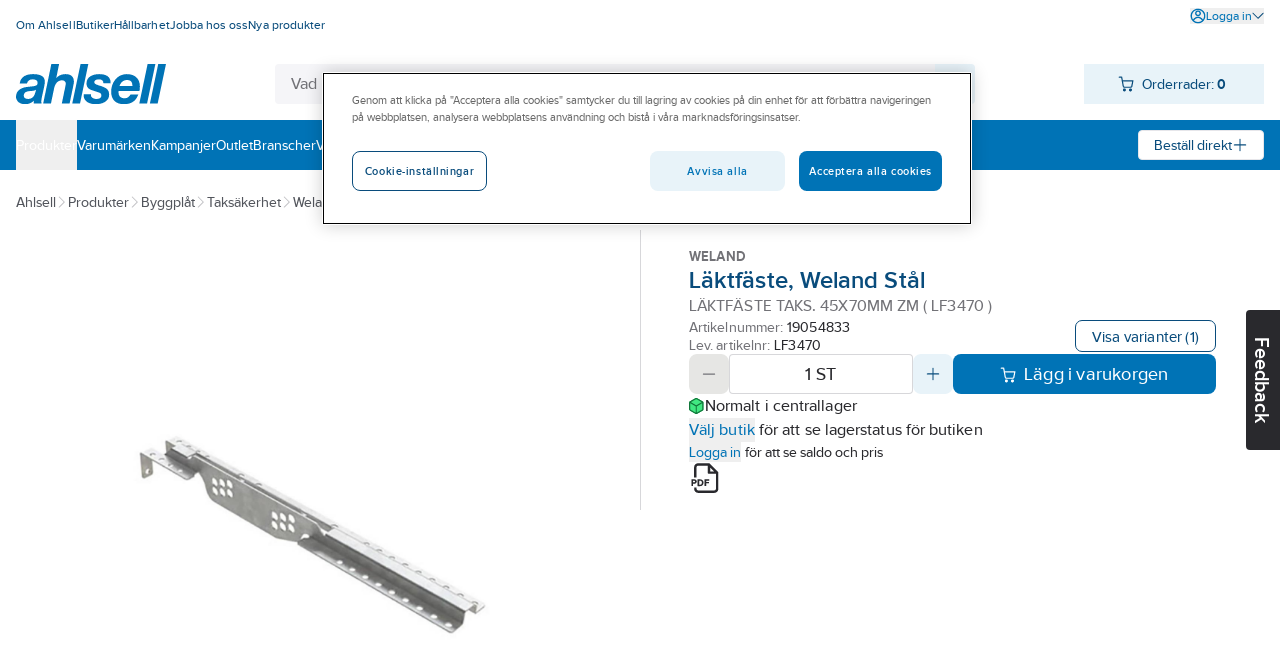

--- FILE ---
content_type: text/html; charset=utf-8
request_url: https://www.ahlsell.se/products/byggplat/taksakerhet/weland-stal/infastning/fasten/19054833
body_size: 257138
content:
<!DOCTYPE html><html lang="sv" data-theme="ahlsell"><head><meta charSet="utf-8"/><meta charSet="utf-8"/><meta name="viewport" content="width=device-width, initial-scale=1"/><meta name="viewport" content="minimum-scale=1, initial-scale=1, width=device-width, shrink-to-fit=no, viewport-fit=cover"/><link rel="preload" as="image" href="/globalassets/site-images/logo_ahlsell.svg"/><link rel="preload" as="image" href="/external-assets/JPEGlarge800_800/28/05/ProductImage29022805.jpg"/><link rel="preload" as="image" href="/globalassets/site-images/logo_ahlsell_white.svg"/><link rel="stylesheet" href="/_next/static/css/d40b66d654b07e29.css" data-precedence="next"/><link rel="stylesheet" href="/_next/static/css/bf6d67d441e11294.css" data-precedence="next"/><link rel="preload" as="script" fetchPriority="low" href="/_next/static/chunks/webpack-8b08a1d45cea1541.js"/><script src="/_next/static/chunks/fd9d1056-49c0ddf9c01962e8.js" async=""></script><script src="/_next/static/chunks/117-03d14604245bd0ed.js" async=""></script><script src="/_next/static/chunks/main-app-050fd630f446e664.js" async=""></script><script src="/_next/static/chunks/23b02989-f34f267233ce45ed.js" async=""></script><script src="/_next/static/chunks/344-4e67b5c15d91a2c6.js" async=""></script><script src="/_next/static/chunks/195-947e9f261ca99422.js" async=""></script><script src="/_next/static/chunks/486-c244c2588e82073a.js" async=""></script><script src="/_next/static/chunks/app/%5Blocale%5D/products/%5B%5B...path%5D%5D/page-9d1c150f462aee42.js" async=""></script><script src="/_next/static/chunks/app/%5Blocale%5D/layout-263445bc4adccb69.js" async=""></script><script src="/_next/static/chunks/app/%5Blocale%5D/not-found-b8c1765bf8b97bcd.js" async=""></script><script src="/_next/static/chunks/655-10fbca80b90b79aa.js" async=""></script><script src="/_next/static/chunks/app/layout-8f2d9f719628a912.js" async=""></script><title>Läktfäste taks. 45x70mm zm ( lf3470 ) - läktfäste, weland...</title><meta name="description" content="Enkel infästning där man har undertak av plastfilm, boardskiva eller spånskiva som inte medger infästning i undertak. Läktdimension måste vara minst 45 x..."/><meta property="og:title" content="Läktfäste, Weland Stål"/><meta property="og:description" content="Enkel infästning där man har undertak av plastfilm, boardskiva eller spånskiva som inte medger infästning i undertak. Läktdimension måste vara minst 45 x..."/><meta property="og:image" content="https://www.ahlsell.se/external-assets/JPEGlarge800_800/28/05/ProductImage29022805.jpg"/><meta property="og:type" content="website"/><meta name="twitter:card" content="summary_large_image"/><meta name="twitter:title" content="Läktfäste, Weland Stål"/><meta name="twitter:description" content="Enkel infästning där man har undertak av plastfilm, boardskiva eller spånskiva som inte medger infästning i undertak. Läktdimension måste vara minst 45 x..."/><meta name="twitter:image" content="https://www.ahlsell.se/external-assets/JPEGlarge800_800/28/05/ProductImage29022805.jpg"/><script src="/_next/static/chunks/polyfills-42372ed130431b0a.js" noModule=""></script></head><body><div id="sticky" class="fixed top-0 z-[1] w-full flex flex-col pointer-events-none"></div><div class="text-body bg-secondary-bg-100 relative z-0 flex min-h-screen flex-col justify-between"><div><script async src="https://cdn.cookielaw.org/scripttemplates/otSDKStub.js" data-language="sv" type="text/javascript" charset="UTF-8" data-domain-script="82516abc-c7d2-45a9-af00-23f99b350453" ></script>
<script type="text/javascript">
function OptanonWrapper() { }
</script></div><header><div class="bg-primary-surface-light block"><div class="container max-w-screen-xl px-4 xl:max-w-screen-xxl  max-w-screen-xl"><div class="justify-between md:flex"><ul data-test="top-nav" class="bg-primary-surface-light mt-[10px] flex flex-col md:mt-0 md:flex-row md:gap-4"><li class="text-top-nav-link md:py-3"><a href="/om-ahlsell/" title="Om Ahlsell" class="block px-4 py-2 hover:underline md:inline md:px-0 md:py-0"><span class="text-body-detail" data-noui="true">Om Ahlsell</span></a></li><li class="text-top-nav-link md:py-3"><a href="/butiker/" title="Butiker" class="block px-4 py-2 hover:underline md:inline md:px-0 md:py-0"><span class="text-body-detail" data-noui="true">Butiker</span></a></li><li class="text-top-nav-link md:py-3"><a href="/hallbarhet/" title="Hållbarhet" class="block px-4 py-2 hover:underline md:inline md:px-0 md:py-0"><span class="text-body-detail" data-noui="true">Hållbarhet</span></a></li><li class="text-top-nav-link md:py-3"><a href="/om-ahlsell/jobba-hos-oss/" title="Jobba hos oss" class="block px-4 py-2 hover:underline md:inline md:px-0 md:py-0"><span class="text-body-detail" data-noui="true">Jobba hos oss</span></a></li><li class="text-top-nav-link md:py-3"><a href="/filtrering/nya-produkter/" title="Nya produkter" class="block px-4 py-2 hover:underline md:inline md:px-0 md:py-0"><span class="text-body-detail" data-noui="true">Nya produkter</span></a></li></ul><ul class="bg-menu-bg md:bg-primary-surface-light relative mt-[10px] flex flex-col justify-end md:mt-0 md:flex-row md:gap-4"><li><button data-test="login-expand-button" class="text-login-link-text mt-2 flex cursor-pointer items-center gap-1 hover:underline"><svg width="1rem" height="1rem" viewBox="0 0 26 26" fill="none" class="inline-block"><path d="M21.492 4.519A11.921 11.921 0 0 0 13.008 1c-2.386 0-4.685.702-6.67 2.03A11.991 11.991 0 0 0 1.23 15.355a11.92 11.92 0 0 0 3.282 6.142 11.962 11.962 0 0 0 8.495 3.508c1.565 0 3.12-.313 4.587-.918a11.866 11.866 0 0 0 5.387-4.425A11.938 11.938 0 0 0 25 12.993c0-3.207-1.252-6.218-3.519-8.485l.01.01Zm-8.484 11.776c2.429 0 4.782 1.457 6.498 4.016a9.69 9.69 0 0 1-6.498 2.482 9.7 9.7 0 0 1-6.477-2.46c1.706-2.57 4.059-4.038 6.488-4.038h-.011Zm9.768-2.234a9.675 9.675 0 0 1-1.748 4.598c-2.116-2.957-4.944-4.577-8.031-4.577-3.087 0-5.904 1.62-8.03 4.577a9.729 9.729 0 0 1-1.76-4.609 9.718 9.718 0 0 1 .928-5.343 9.753 9.753 0 0 1 8.786-5.494h.108c1.835 0 3.616.507 5.17 1.479a9.752 9.752 0 0 1 3.627 4.026 9.815 9.815 0 0 1 .929 5.343h.021Z" fill="currentColor"></path><path d="M16.354 5.296a4.69 4.69 0 0 0-2.429-1.295 4.766 4.766 0 0 0-2.741.27 4.619 4.619 0 0 0-2.127 1.748 4.753 4.753 0 0 0-.799 2.634c0 1.263.497 2.45 1.393 3.346a4.704 4.704 0 0 0 3.346 1.393c.94 0 1.846-.281 2.634-.8a4.813 4.813 0 0 0 1.748-2.126 4.757 4.757 0 0 0 .27-2.741 4.813 4.813 0 0 0-1.295-2.429ZM15.48 9.14c-.098.496-.335.939-.691 1.295a2.493 2.493 0 0 1-1.296.69 2.572 2.572 0 0 1-1.457-.14 2.58 2.58 0 0 1-1.133-.928 2.528 2.528 0 0 1-.432-1.403c0-.68.26-1.306.745-1.792a2.523 2.523 0 0 1 1.792-.745A2.508 2.508 0 0 1 15.34 7.67a2.5 2.5 0 0 1 .14 1.458v.01Z" fill="currentColor"></path></svg><span class="text-body-detail">Logga in</span><svg width="1rem" height="1rem" viewBox="0 0 26 26" fill="none" class="text-theme-primary-light md:text-top-account-text inline-block w-3 h-3"><path d="M24.85 6.327c-.18-.18-.42-.28-.68-.29-.24.01-.5.09-.7.27l-10.38 10.18-10.4-10.21c-.37-.37-1.03-.37-1.4 0-.18.18-.29.44-.29.7 0 .26.1.51.29.7l11.12 11.09a.995.995 0 0 0 .69.29.995.995 0 0 0 .69-.29l11.07-11.07c.18-.19.27-.43.27-.69 0-.26-.11-.5-.29-.68h.01Z" fill="currentColor"></path></svg></button></li></ul></div><div class="relative flex justify-between gap-x-3 py-4"><a href="/" class="relative inline-block h-10 w-[150px] max-w-[150px]"><img class="max-h-full" src="/globalassets/site-images/logo_ahlsell.svg" alt="Ahlsell – Vi gör det enklare att vara proffs" title="Ahlsell – Vi gör det enklare att vara proffs"/></a><div class="max-w-[700px] sm:mx-3 grow" style="z-index:initial"><div class="relative flex h-16 px-4 pt-4 sm:h-10 sm:p-0"><div class="relative h-12 min-w-[120px] overflow-hidden rounded sm:h-10 grow"><div class="flex h-full gap-0 rounded"><input data-test="search-input" type="text" class="text-primary-main placeholder:text-secondary-gray-600 grow border-0 px-4 py-3 outline-none sm:py-2 bg-secondary-bg-100" placeholder="Vad letar du efter?" autoCorrect="off" value=""/><div class="bg-component-button-secondary flex w-12 shrink-0 cursor-pointer items-center justify-center sm:w-10"><svg width="1.5rem" height="1.5rem" viewBox="0 0 26 26" fill="none" class="text-component-button-secondary inline-block"><path d="m24.602 23.051-5.04-5.02a9.867 9.867 0 0 0 2.15-6.72 9.822 9.822 0 0 0-3.14-6.68 9.82 9.82 0 0 0-6.89-2.63 9.803 9.803 0 0 0-6.79 2.89 9.866 9.866 0 0 0-2.89 6.79c-.05 2.56.89 5.01 2.63 6.89 1.74 1.88 4.12 3 6.68 3.14 2.44.13 4.82-.62 6.72-2.15l5.04 5.02c.2.2.48.32.77.32.29 0 .56-.11.77-.32.2-.2.32-.48.32-.77 0-.29-.11-.56-.32-.77l-.01.01Zm-5.61-8.25a7.635 7.635 0 0 1-2.83 3.45c-1.27.85-2.75 1.3-4.27 1.3-2.05 0-3.98-.8-5.44-2.25a7.639 7.639 0 0 1-2.25-5.44c0-1.53.45-3 1.3-4.27a7.635 7.635 0 0 1 3.45-2.83c1.41-.58 2.95-.74 4.44-.44 1.5.3 2.86 1.03 3.94 2.1a7.594 7.594 0 0 1 2.1 3.94c.3 1.5.15 3.03-.44 4.44Z" fill="currentColor"></path></svg></div></div></div></div></div><div><div data-test="minicart-icon" class="min-w-[180px] relative"><div class="flex cursor-pointer items-center justify-center bg-component-button-secondary text-component-button-secondary h-10 gap-4 pl-[0.6875rem]"><span title="Din inköpslista"><svg width="1rem" height="1rem" viewBox="0 0 26 26" fill="none"><path d="M10.43 20.17a2.474 2.474 0 0 0-2.29 1.52 2.5 2.5 0 0 0-.15 1.43c.09.48.33.92.67 1.27.35.35.78.58 1.27.68.16.03.33.05.49.05.32 0 .64-.06.94-.19.45-.19.84-.5 1.11-.91.27-.41.42-.88.42-1.38 0-.66-.26-1.28-.72-1.74-.47-.47-1.08-.73-1.74-.73ZM20.27 20.17c-.49 0-.97.14-1.37.42-.41.27-.72.66-.91 1.11-.19.45-.24.95-.14 1.43.1.48.33.92.68 1.27a2.508 2.508 0 0 0 1.75.73c.32 0 .64-.06.94-.19a2.483 2.483 0 0 0 1.53-2.28c0-.66-.26-1.28-.73-1.74-.47-.47-1.08-.72-1.74-.73l-.01-.02ZM24.89 7.28v-.02c-.11-.11-.22-.2-.35-.26-.13-.06-.27-.09-.42-.1H7.84L6.9 1.82a.989.989 0 0 0-.34-.59A1.02 1.02 0 0 0 5.92 1H1.98a.99.99 0 0 0-.98.99c0 .26.11.51.29.69.19.19.43.29.7.29h3.12l2.56 14c.15.66.53 1.26 1.09 1.68.53.36 1.16.56 1.8.56h9.88c.71 0 1.35-.2 1.91-.6.56-.41.94-1.02 1.08-1.7l1.62-8.84c.03-.14.03-.28 0-.41a.992.992 0 0 0-.16-.38Zm-1.96 1.61-1.44 7.68c-.05.2-.16.37-.34.49-.2.15-.46.22-.72.22h-9.84c-.24-.02-.5-.07-.71-.22a.923.923 0 0 1-.33-.46L8.18 8.89h14.75Z" fill="currentColor"></path></svg></span><div class="ml-2 mr-4"><span class="text-body-sm" data-noui="true">Orderrader:<!-- --> <b>0</b></span></div></div></div></div></div></div></div><div class="bg-primary-surface-light md:bg-menu-bg h-[50px] w-full"><div class="container max-w-screen-xl px-4 relative flex h-full items-center justify-between gap-4 xl:max-w-screen-xxl  max-w-screen-xl"><ul data-test="main-menu" class="md:text-none bg-menu-bg text-primary-light flex h-full flex-col md:flex-row md:items-center md:gap-8 md:bg-none"><li class="relative flex h-full flex-col md:flex-row"><button data-test="megamenu-expand-btn" class="flex h-full w-full cursor-pointer items-center md:py-0 px-4 py-2 md:px-0 justify-between" title="Produkter"><span class="text-body-sm">Produkter</span></button></li><li class="relative flex h-full"><a class="flex h-full w-full cursor-pointer items-center md:py-0 px-4 py-2 md:px-0" href="/varumarken/" title="Varumärken"><span class="text-body-sm" data-noui="true">Varumärken</span></a></li><li class="relative flex h-full"><a class="flex h-full w-full cursor-pointer items-center md:py-0 px-4 py-2 md:px-0" href="/kampanjer/" title="Kampanjer"><span class="text-body-sm" data-noui="true">Kampanjer</span></a></li><li class="relative flex h-full"><a class="flex h-full w-full cursor-pointer items-center md:py-0 px-4 py-2 md:px-0" href="/outlet/" title="Outlet"><span class="text-body-sm" data-noui="true">Outlet</span></a></li><li class="relative flex h-full"><a class="flex h-full w-full cursor-pointer items-center md:py-0 px-4 py-2 md:px-0" href="/branscher/" title="Branscher"><span class="text-body-sm" data-noui="true">Branscher</span></a></li><li class="relative flex h-full"><a class="flex h-full w-full cursor-pointer items-center md:py-0 px-4 py-2 md:px-0" href="/vart-erbjudande/" title="Vårt erbjudande"><span class="text-body-sm" data-noui="true">Vårt erbjudande</span></a></li><li class="relative flex h-full"><a class="flex h-full w-full cursor-pointer items-center md:py-0 px-4 py-2 md:px-0" href="/become-a-customer/" title="Bli kund"><span class="text-body-sm" data-noui="true">Bli kund</span></a></li><li class="relative flex h-full"><a class="flex h-full w-full cursor-pointer items-center md:py-0 px-4 py-2 md:px-0" href="/aktuellt/" title="Aktuellt"><span class="text-body-sm" data-noui="true">Aktuellt</span></a></li></ul><div><div class="text-component-button-tertiary bg-component-button-tertiary flex h-[30px] cursor-pointer items-center rounded border border-solid px-[15px]"><div class="flex items-center justify-center gap-2 whitespace-nowrap"><span class="text-body-sm" data-noui="true">Beställ direkt</span><svg width="1rem" height="1rem" viewBox="0 0 26 26" fill="none" class="text-component-button-tertiary inline-block"><path d="M13.008 22.99a.957.957 0 0 0 .383-.067c.125-.05.234-.125.334-.216a.888.888 0 0 0 .217-.334.834.834 0 0 0 .066-.375v-8.006l7.973-.017a.983.983 0 0 0 .734-.284c.092-.091.167-.208.217-.333a.787.787 0 0 0 .066-.35c0-.159-.016-.292-.066-.417a1.002 1.002 0 0 0-.217-.334 1.003 1.003 0 0 0-.334-.217c-.116-.05-.25-.058-.4-.067h-7.973v-.15l-.016-7.847c0-.267-.109-.517-.292-.71A1.004 1.004 0 0 0 12.99 3c-.283 0-.541.1-.708.267a1.01 1.01 0 0 0-.292.709v7.997L4 11.99a.982.982 0 0 0-.708.292c-.092.092-.159.2-.217.325a1.056 1.056 0 0 0 0 .775c.05.118.125.226.217.326A.982.982 0 0 0 4 14h7.997v.15l.017 7.831c0 .142.017.275.067.409.05.116.125.233.217.325.091.092.208.167.333.217a.944.944 0 0 0 .325.066h.05v-.008Z" fill="currentColor"></path></svg></div></div></div></div></div></header><main class="w-full grow"><div class="hidden test-div"></div><div class="bg-primary-surface-light w-full"><div class="fixed right-0 top-1/2 z-10 h-7 w-[130px] translate-x-14 rotate-90 cursor-pointer rounded-b bg-black text-center text-white sm:h-10 sm:w-[140px]"><h3 class="text-heading-h3 relative sm:pt-3">Feedback</h3></div><div class="container max-w-screen-xl px-4 xl:max-w-screen-xxl  max-w-screen-xl"><div class="text-secondary-gray-700 flex flex-wrap items-center gap-2 pt-5"><a title="Ahlsell" href="/" class="hover:text-secondary-main"><span class="text-body-sm">Ahlsell</span></a><svg width="0.75rem" height="0.75rem" viewBox="0 0 26 26" fill="none" class="text-theme-secondary-extra-light"><path d="M18.99 12.65a.945.945 0 0 0-.21-.31L7.71 1.27A.98.98 0 0 0 7.04 1h-.02c-.26 0-.5.11-.68.29-.18.18-.29.42-.29.68 0 .26.09.5.27.7L16.5 13.05 6.29 23.45c-.19.19-.29.43-.29.7 0 .27.1.51.29.7.19.19.43.29.7.29.27 0 .51-.11.7-.29l11.09-11.12a.995.995 0 0 0 .29-.69c0-.13-.03-.26-.08-.38v-.01Z" fill="currentColor"></path></svg><a class="hover:text-secondary-main" href="/category"><span class="text-body-sm">Produkter</span></a><svg width="0.75rem" height="0.75rem" viewBox="0 0 26 26" fill="none" class="text-theme-secondary-extra-light"><path d="M18.99 12.65a.945.945 0 0 0-.21-.31L7.71 1.27A.98.98 0 0 0 7.04 1h-.02c-.26 0-.5.11-.68.29-.18.18-.29.42-.29.68 0 .26.09.5.27.7L16.5 13.05 6.29 23.45c-.19.19-.29.43-.29.7 0 .27.1.51.29.7.19.19.43.29.7.29.27 0 .51-.11.7-.29l11.09-11.12a.995.995 0 0 0 .29-.69c0-.13-.03-.26-.08-.38v-.01Z" fill="currentColor"></path></svg><a class="hover:text-secondary-main" href="/category/byggplat"><span class="text-body-sm">Byggplåt</span></a><svg width="0.75rem" height="0.75rem" viewBox="0 0 26 26" fill="none" class="text-theme-secondary-extra-light"><path d="M18.99 12.65a.945.945 0 0 0-.21-.31L7.71 1.27A.98.98 0 0 0 7.04 1h-.02c-.26 0-.5.11-.68.29-.18.18-.29.42-.29.68 0 .26.09.5.27.7L16.5 13.05 6.29 23.45c-.19.19-.29.43-.29.7 0 .27.1.51.29.7.19.19.43.29.7.29.27 0 .51-.11.7-.29l11.09-11.12a.995.995 0 0 0 .29-.69c0-.13-.03-.26-.08-.38v-.01Z" fill="currentColor"></path></svg><a class="hover:text-secondary-main" href="/category/byggplat/taksakerhet"><span class="text-body-sm">Taksäkerhet</span></a><svg width="0.75rem" height="0.75rem" viewBox="0 0 26 26" fill="none" class="text-theme-secondary-extra-light"><path d="M18.99 12.65a.945.945 0 0 0-.21-.31L7.71 1.27A.98.98 0 0 0 7.04 1h-.02c-.26 0-.5.11-.68.29-.18.18-.29.42-.29.68 0 .26.09.5.27.7L16.5 13.05 6.29 23.45c-.19.19-.29.43-.29.7 0 .27.1.51.29.7.19.19.43.29.7.29.27 0 .51-.11.7-.29l11.09-11.12a.995.995 0 0 0 .29-.69c0-.13-.03-.26-.08-.38v-.01Z" fill="currentColor"></path></svg><a class="hover:text-secondary-main" href="/category/byggplat/taksakerhet/weland-stal"><span class="text-body-sm">Weland Stål</span></a><svg width="0.75rem" height="0.75rem" viewBox="0 0 26 26" fill="none" class="text-theme-secondary-extra-light"><path d="M18.99 12.65a.945.945 0 0 0-.21-.31L7.71 1.27A.98.98 0 0 0 7.04 1h-.02c-.26 0-.5.11-.68.29-.18.18-.29.42-.29.68 0 .26.09.5.27.7L16.5 13.05 6.29 23.45c-.19.19-.29.43-.29.7 0 .27.1.51.29.7.19.19.43.29.7.29.27 0 .51-.11.7-.29l11.09-11.12a.995.995 0 0 0 .29-.69c0-.13-.03-.26-.08-.38v-.01Z" fill="currentColor"></path></svg><a class="hover:text-secondary-main" href="/category/byggplat/taksakerhet/weland-stal/infastning"><span class="text-body-sm">Infästning</span></a><svg width="0.75rem" height="0.75rem" viewBox="0 0 26 26" fill="none" class="text-theme-secondary-extra-light"><path d="M18.99 12.65a.945.945 0 0 0-.21-.31L7.71 1.27A.98.98 0 0 0 7.04 1h-.02c-.26 0-.5.11-.68.29-.18.18-.29.42-.29.68 0 .26.09.5.27.7L16.5 13.05 6.29 23.45c-.19.19-.29.43-.29.7 0 .27.1.51.29.7.19.19.43.29.7.29.27 0 .51-.11.7-.29l11.09-11.12a.995.995 0 0 0 .29-.69c0-.13-.03-.26-.08-.38v-.01Z" fill="currentColor"></path></svg><a class="hover:text-secondary-main" href="/category/byggplat/taksakerhet/weland-stal/infastning/fasten"><span class="text-body-sm">Fästen</span></a></div><div class="mt-4 flex flex-nowrap"><div class="shrink-0 basis-1/2"><div class="flex justify-between py-4 flex-row-reverse items-stretch gap-7 pr-12"><div class="relative w-full pt-10"><div class="flex items-center justify-around h-[28.25rem] gap-4 px-1" data-test="slider-wrapper"><div class="w-10 shrink-0"></div><div class="flex h-full cursor-pointer items-center justify-center max-w-[28rem]" data-test="slider-image"><img src="/external-assets/JPEGlarge800_800/28/05/ProductImage29022805.jpg" class="max-h-full max-w-full" alt="Läktfäste, Weland Stål - LÄKTFÄSTE TAKS. 45X70MM ZM ( LF3470 )" data-test="slide-1"/></div><div class="w-10 shrink-0"></div></div><div class="absolute left-0 top-0 flex flex-col gap-2"></div></div></div></div><div class="flex h-max w-full flex-col border-theme-secondary-ultra-light relative gap-4 border-l px-12 py-4"><div class="flex h-max flex-col gap-4"><div class="flex flex-col gap-2"><div class="flex items-center justify-between"><div class="text-card-brand text-gray">Weland</div><div class="flex gap-8"></div></div><div class="flex flex-col gap-1"><h1 class="text-heading-h1-product-page text-productname" data-test="product-name">Läktfäste, Weland Stål</h1><div class="text-body text-gray">LÄKTFÄSTE TAKS. 45X70MM ZM ( LF3470 )</div></div></div><div class="flex items-center justify-between gap-4"><div class="flex flex-col gap-1"><span class="text-card-item-number text-gray flex items-center">Artikelnummer:<!-- --> <div data-prevent-nprogress="true" class="group/item flex items-center gap-1"><div class="flex shrink overflow-hidden truncate text-ellipsis"><span class="text-card-item-number text-primary-main"><span>19054833</span></span></div><div class="relative flex h-full w-0 items-center"><span class="absolute -right-[1.5rem] bg-theme-primary-surface-light"><span class="group/icon relative hidden h-full items-center rounded-md group-hover/item:flex"><svg width="1.5rem" height="1.5rem" viewBox="0 0 26 26" fill="none" class="text-theme-primary-surface-main"><path d="M21.8 8.7h-9.9a3.21 3.21 0 0 0-3.2 3.2v9.9c0 1.76 1.44 3.2 3.2 3.2h9.9c1.76 0 3.2-1.44 3.2-3.2v-9.9c0-1.76-1.44-3.2-3.2-3.2ZM23 21.8c0 .66-.54 1.2-1.2 1.2h-9.9c-.66 0-1.2-.54-1.2-1.2v-9.9c0-.66.54-1.2 1.2-1.2h9.9c.66 0 1.2.54 1.2 1.2v9.9Z" fill="currentColor"></path><path d="M5.3 15.3H4.2c-.32 0-.62-.12-.85-.35-.23-.23-.35-.53-.35-.85V4.2c0-.32.12-.62.35-.85.23-.23.53-.35.85-.35h9.9c.32 0 .62.12.85.35.23.23.35.53.35.85v1.1c0 .55.45 1 1 1s1-.45 1-1V4.2c0-.85-.33-1.66-.94-2.26-.61-.6-1.41-.94-2.26-.94H4.2c-.85 0-1.66.33-2.26.94-.6.6-.94 1.41-.94 2.26v9.9c0 .85.33 1.66.94 2.26.6.6 1.41.94 2.26.94h1.1c.55 0 1-.45 1-1s-.45-1-1-1Z" fill="currentColor"></path></svg><div class="text-body-sm text-primary-light absolute ml-1 hidden h-6 w-max items-center rounded-md px-4 group-hover/icon:flex bg-theme-primary-surface-dark left-[1.5rem]">Kopiera artikelnumret</div></span></span></div></div></span><span class="text-card-item-number text-gray flex items-center">Lev. artikelnr:<!-- --> <div data-prevent-nprogress="true" class="group/item flex items-center gap-1"><div class="flex shrink overflow-hidden truncate text-ellipsis"><span class="text-card-item-number text-primary-main"><span>LF3470</span></span></div><div class="relative flex h-full w-0 items-center"><span class="absolute -right-[1.5rem] bg-theme-primary-surface-light"><span class="group/icon relative hidden h-full items-center rounded-md group-hover/item:flex"><svg width="1.5rem" height="1.5rem" viewBox="0 0 26 26" fill="none" class="text-theme-primary-surface-main"><path d="M21.8 8.7h-9.9a3.21 3.21 0 0 0-3.2 3.2v9.9c0 1.76 1.44 3.2 3.2 3.2h9.9c1.76 0 3.2-1.44 3.2-3.2v-9.9c0-1.76-1.44-3.2-3.2-3.2ZM23 21.8c0 .66-.54 1.2-1.2 1.2h-9.9c-.66 0-1.2-.54-1.2-1.2v-9.9c0-.66.54-1.2 1.2-1.2h9.9c.66 0 1.2.54 1.2 1.2v9.9Z" fill="currentColor"></path><path d="M5.3 15.3H4.2c-.32 0-.62-.12-.85-.35-.23-.23-.35-.53-.35-.85V4.2c0-.32.12-.62.35-.85.23-.23.53-.35.85-.35h9.9c.32 0 .62.12.85.35.23.23.35.53.35.85v1.1c0 .55.45 1 1 1s1-.45 1-1V4.2c0-.85-.33-1.66-.94-2.26-.61-.6-1.41-.94-2.26-.94H4.2c-.85 0-1.66.33-2.26.94-.6.6-.94 1.41-.94 2.26v9.9c0 .85.33 1.66.94 2.26.6.6 1.41.94 2.26.94h1.1c.55 0 1-.45 1-1s-.45-1-1-1Z" fill="currentColor"></path></svg><div class="text-body-sm text-primary-light absolute ml-1 hidden h-6 w-max items-center rounded-md px-4 group-hover/icon:flex bg-theme-primary-surface-dark left-[1.5rem]">Kopiera artikelnumret</div></span></span></div></div></span></div><button type="button" class="bg-component-button-tertiary border-component-button-tertiary text-component-button-tertiary inline-flex items-center justify-center border hover:bg-component-button-hover hover:border-component-button-hover hover:text-component-button-hover disabled:bg-component-button-disabled disabled:border-component-button-disabled disabled:text-component-button-disabled disabled:cursor-not-allowed active:bg-component-button-active active:border-component-button-active active:text-component-button-active focus-visible:outline-none focus-visible:bg-component-button-active focus-visible:border-component-button-active focus-visible:text-component-button-active text-form-button-md h-10 md:h-8 py-2 px-6 md:px-4 rounded-l-lg md:rounded-l-[0.4375rem] rounded-r-lg md:rounded-r-[0.4375rem]" data-test="to-variants">Visa varianter<!-- --> </button></div></div><div class="flex flex-col gap-4"><span aria-live="polite" aria-busy="true"><span class="react-loading-skeleton">‌</span><br/><span class="react-loading-skeleton">‌</span><br/><span class="react-loading-skeleton">‌</span><br/></span><div class="flex flex-col gap-1"><span aria-live="polite" aria-busy="true"><span class="react-loading-skeleton">‌</span><br/></span><span aria-live="polite" aria-busy="true"><span class="react-loading-skeleton">‌</span><br/></span><div class="text-body-sm text-black"><span><button type="button" class="text-blue hover:underline active:underline cursor-pointer" data-prevent-nprogress="true" data-test="open-login"><span class="">Logga in</span></button> <!-- -->för att se saldo och pris</span></div></div></div><div class="flex w-full flex-row items-center justify-start gap-6"><span title="Skapa produktblad"><svg width="2rem" height="2rem" viewBox="0 0 26 26" fill="none" class="cursor-pointer"><path d="M6.28 15.85c0-1.05-.77-1.79-1.88-1.79H2.13c-.07 0-.13.06-.13.13v5.28c0 .07.06.13.13.13h1.03c.07 0 .13-.06.13-.13v-1.82h1.12c1.1 0 1.88-.74 1.88-1.8h-.01Zm-2.99.65v-1.29h1c.41 0 .69.26.69.65s-.28.64-.69.64h-1ZM9.07 19.6c1.61 0 2.74-1.14 2.74-2.76 0-1.62-1.13-2.77-2.75-2.77h-2c-.07 0-.13.06-.13.13v5.28c0 .07.06.13.13.13h2l.01-.01Zm-.84-4.39h.84c.87 0 1.43.63 1.43 1.61 0 .81-.45 1.63-1.44 1.63h-.83v-3.24ZM16.31 15.21c.07 0 .13-.06.13-.13v-.9c0-.07-.06-.13-.13-.13h-3.52c-.07 0-.13.06-.13.13v5.28c0 .07.06.13.13.13h1.04c.07 0 .13-.06.13-.13v-2.12h2.07c.07 0 .13-.06.13-.13v-.9c0-.07-.06-.13-.13-.13h-2.07v-.99h2.35v.02Z" fill="currentColor"></path><path d="M23.76 8.25a.875.875 0 0 0-.22-.32L16.91 1.3c-.09-.09-.2-.16-.32-.22-.12-.05-.25-.08-.39-.08H7.37c-.86 0-1.66.34-2.27.94-.61.61-.94 1.41-.94 2.27v8.43h2V4.21a1.193 1.193 0 0 1 1.21-1.2h7.84v5.63c0 .55.45 1 1 1h5.63v12.25a1.193 1.193 0 0 1-1.21 1.2H7.37a1.193 1.193 0 0 1-1.2-1.21v-1.15h-2v1.15c0 .86.33 1.66.94 2.27.61.61 1.41.94 2.27.94h13.25c.86 0 1.66-.33 2.27-.94.61-.61.94-1.41.94-2.27V8.63c0-.13-.03-.26-.08-.39v.01Zm-6.55-.61V4.43l3.21 3.21h-3.21Z" fill="currentColor"></path></svg></span></div></div></div></div><div class="border-b border-theme-secondary-ultra-light"><div></div><button type="button" class="active:bg-theme-secondary-bg-50 [@media(hover:hover){&amp;:hover}]:bg-theme-secondary-bg-50 w-full py-4 px-safe-or-4" data-test="expand-information"><h2 class="text-heading-h2 flex justify-between items-center text-left container max-w-screen-xxl">Artikelinformation<span class="ml-4"><svg width="1.5rem" height="1.5rem" viewBox="0 0 26 26" fill="none" class="inline-block"><path d="M4.133 12.008a1.137 1.137 0 0 0-.808.333c-.1.109-.183.234-.242.367a1.073 1.073 0 0 0-.083.425c0 .3.125.591.333.8.217.208.5.324.8.324h17.734c.3 0 .583-.116.8-.325a1.118 1.118 0 0 0 .25-1.224 1.123 1.123 0 0 0-.242-.367 1.132 1.132 0 0 0-.808-.341H4.133v.008Z" fill="currentColor"></path></svg></span></h2></button><div class="bg-theme-secondary-bg-100 rounded text-black"><div class="from-theme-secondary-bg-200 to-theme-secondary-ultra-light w-full from-50% to-50% bg-gradient-to-r" data-test="information-table"><div class="container max-w-screen-xl px-4 relative h-[16.5rem] overflow-hidden xl:max-w-screen-xxl  max-w-screen-xl"><div class="flex h-full py-6"><div class="flex shrink-0 basis-1/2 flex-col overflow-hidden gap-4 pr-12"><div>Enkel infästning där man har undertak av plastfilm, boardskiva eller spånskiva som inte medger infästning i undertak. Läktdimension måste vara minst 45 x 70 mm. Läktfästet monteras ovanpå och har ingen hake på undersidan vilket gör att montaget även kan göras ovanför takstolen. Fästet är godkänt till alla produktgrupper.</div><ul class=""><li class="flex flex-row"><span class="text-body text-gray">Artikelnummer:</span> <div data-prevent-nprogress="true" class="group/item flex items-center gap-1"><div class="flex shrink overflow-hidden truncate text-ellipsis"><span class="text-body text-black"><span>19054833</span></span></div><div class="relative flex h-full w-0 items-center"><span class="absolute -right-[1.5rem] bg-theme-secondary-bg-200"><span class="group/icon relative hidden h-full items-center rounded-md group-hover/item:flex"><svg width="1.5rem" height="1.5rem" viewBox="0 0 26 26" fill="none" class="text-theme-primary-surface-main"><path d="M21.8 8.7h-9.9a3.21 3.21 0 0 0-3.2 3.2v9.9c0 1.76 1.44 3.2 3.2 3.2h9.9c1.76 0 3.2-1.44 3.2-3.2v-9.9c0-1.76-1.44-3.2-3.2-3.2ZM23 21.8c0 .66-.54 1.2-1.2 1.2h-9.9c-.66 0-1.2-.54-1.2-1.2v-9.9c0-.66.54-1.2 1.2-1.2h9.9c.66 0 1.2.54 1.2 1.2v9.9Z" fill="currentColor"></path><path d="M5.3 15.3H4.2c-.32 0-.62-.12-.85-.35-.23-.23-.35-.53-.35-.85V4.2c0-.32.12-.62.35-.85.23-.23.53-.35.85-.35h9.9c.32 0 .62.12.85.35.23.23.35.53.35.85v1.1c0 .55.45 1 1 1s1-.45 1-1V4.2c0-.85-.33-1.66-.94-2.26-.61-.6-1.41-.94-2.26-.94H4.2c-.85 0-1.66.33-2.26.94-.6.6-.94 1.41-.94 2.26v9.9c0 .85.33 1.66.94 2.26.6.6 1.41.94 2.26.94h1.1c.55 0 1-.45 1-1s-.45-1-1-1Z" fill="currentColor"></path></svg><div class="text-body-sm text-primary-light absolute ml-1 hidden h-6 w-max items-center rounded-md px-4 group-hover/icon:flex bg-theme-secondary-main left-[1.5rem]">Kopiera artikelnumret</div></span></span></div></div></li><li class="flex flex-row"><span class="text-body text-gray">Lev. artikelnr:</span> <div data-prevent-nprogress="true" class="group/item flex items-center gap-1"><div class="flex shrink overflow-hidden truncate text-ellipsis"><span class="text-body text-black"><span>LF3470</span></span></div><div class="relative flex h-full w-0 items-center"><span class="absolute -right-[1.5rem] bg-theme-secondary-bg-200"><span class="group/icon relative hidden h-full items-center rounded-md group-hover/item:flex"><svg width="1.5rem" height="1.5rem" viewBox="0 0 26 26" fill="none" class="text-theme-primary-surface-main"><path d="M21.8 8.7h-9.9a3.21 3.21 0 0 0-3.2 3.2v9.9c0 1.76 1.44 3.2 3.2 3.2h9.9c1.76 0 3.2-1.44 3.2-3.2v-9.9c0-1.76-1.44-3.2-3.2-3.2ZM23 21.8c0 .66-.54 1.2-1.2 1.2h-9.9c-.66 0-1.2-.54-1.2-1.2v-9.9c0-.66.54-1.2 1.2-1.2h9.9c.66 0 1.2.54 1.2 1.2v9.9Z" fill="currentColor"></path><path d="M5.3 15.3H4.2c-.32 0-.62-.12-.85-.35-.23-.23-.35-.53-.35-.85V4.2c0-.32.12-.62.35-.85.23-.23.53-.35.85-.35h9.9c.32 0 .62.12.85.35.23.23.35.53.35.85v1.1c0 .55.45 1 1 1s1-.45 1-1V4.2c0-.85-.33-1.66-.94-2.26-.61-.6-1.41-.94-2.26-.94H4.2c-.85 0-1.66.33-2.26.94-.6.6-.94 1.41-.94 2.26v9.9c0 .85.33 1.66.94 2.26.6.6 1.41.94 2.26.94h1.1c.55 0 1-.45 1-1s-.45-1-1-1Z" fill="currentColor"></path></svg><div class="text-body-sm text-primary-light absolute ml-1 hidden h-6 w-max items-center rounded-md px-4 group-hover/icon:flex bg-theme-secondary-main left-[1.5rem]">Kopiera artikelnumret</div></span></span></div></div></li><li class="flex flex-row"><span class="text-body text-gray">Ean artikelnr:</span> <div data-prevent-nprogress="true" class="group/item flex items-center gap-1"><div class="flex shrink overflow-hidden truncate text-ellipsis"><span class="text-body text-black"><span>7340044706692</span></span></div><div class="relative flex h-full w-0 items-center"><span class="absolute -right-[1.5rem] bg-theme-secondary-bg-200"><span class="group/icon relative hidden h-full items-center rounded-md group-hover/item:flex"><svg width="1.5rem" height="1.5rem" viewBox="0 0 26 26" fill="none" class="text-theme-primary-surface-main"><path d="M21.8 8.7h-9.9a3.21 3.21 0 0 0-3.2 3.2v9.9c0 1.76 1.44 3.2 3.2 3.2h9.9c1.76 0 3.2-1.44 3.2-3.2v-9.9c0-1.76-1.44-3.2-3.2-3.2ZM23 21.8c0 .66-.54 1.2-1.2 1.2h-9.9c-.66 0-1.2-.54-1.2-1.2v-9.9c0-.66.54-1.2 1.2-1.2h9.9c.66 0 1.2.54 1.2 1.2v9.9Z" fill="currentColor"></path><path d="M5.3 15.3H4.2c-.32 0-.62-.12-.85-.35-.23-.23-.35-.53-.35-.85V4.2c0-.32.12-.62.35-.85.23-.23.53-.35.85-.35h9.9c.32 0 .62.12.85.35.23.23.35.53.35.85v1.1c0 .55.45 1 1 1s1-.45 1-1V4.2c0-.85-.33-1.66-.94-2.26-.61-.6-1.41-.94-2.26-.94H4.2c-.85 0-1.66.33-2.26.94-.6.6-.94 1.41-.94 2.26v9.9c0 .85.33 1.66.94 2.26.6.6 1.41.94 2.26.94h1.1c.55 0 1-.45 1-1s-.45-1-1-1Z" fill="currentColor"></path></svg><div class="text-body-sm text-primary-light absolute ml-1 hidden h-6 w-max items-center rounded-md px-4 group-hover/icon:flex bg-theme-secondary-main left-[1.5rem]">Kopiera artikelnumret</div></span></span></div></div></li><li class="flex flex-row"><span class="text-body text-gray">Materialklass</span> <div data-prevent-nprogress="true" class="group/item flex items-center gap-1"><div class="flex shrink overflow-hidden truncate text-ellipsis"><span class="text-body text-black"><span>PPB150</span></span></div><div class="relative flex h-full w-0 items-center"><span class="absolute -right-[1.5rem] bg-theme-secondary-bg-200"><span class="group/icon relative hidden h-full items-center rounded-md group-hover/item:flex"><svg width="1.5rem" height="1.5rem" viewBox="0 0 26 26" fill="none" class="text-theme-primary-surface-main"><path d="M21.8 8.7h-9.9a3.21 3.21 0 0 0-3.2 3.2v9.9c0 1.76 1.44 3.2 3.2 3.2h9.9c1.76 0 3.2-1.44 3.2-3.2v-9.9c0-1.76-1.44-3.2-3.2-3.2ZM23 21.8c0 .66-.54 1.2-1.2 1.2h-9.9c-.66 0-1.2-.54-1.2-1.2v-9.9c0-.66.54-1.2 1.2-1.2h9.9c.66 0 1.2.54 1.2 1.2v9.9Z" fill="currentColor"></path><path d="M5.3 15.3H4.2c-.32 0-.62-.12-.85-.35-.23-.23-.35-.53-.35-.85V4.2c0-.32.12-.62.35-.85.23-.23.53-.35.85-.35h9.9c.32 0 .62.12.85.35.23.23.35.53.35.85v1.1c0 .55.45 1 1 1s1-.45 1-1V4.2c0-.85-.33-1.66-.94-2.26-.61-.6-1.41-.94-2.26-.94H4.2c-.85 0-1.66.33-2.26.94-.6.6-.94 1.41-.94 2.26v9.9c0 .85.33 1.66.94 2.26.6.6 1.41.94 2.26.94h1.1c.55 0 1-.45 1-1s-.45-1-1-1Z" fill="currentColor"></path></svg><div class="text-body-sm text-primary-light absolute ml-1 hidden h-6 w-max items-center rounded-md px-4 group-hover/icon:flex bg-theme-secondary-main left-[1.5rem]">Kopiera artikelnumret</div></span></span></div></div></li></ul></div><div class="flex-col gap-6 overflow-hidden px-12">Teknisk data<ul class="list-inside list-disc"><li><span>Övriga förp.storlekar: </span><span>1 ST/400 ST</span><span> </span></li><li><span>Färg: </span><span>Magnelis</span><span> </span></li><li><span>Material: </span><span>ZinkMagnesium</span><span> </span></li></ul></div></div></div></div></div></div><div class="border-b border-theme-secondary-ultra-light"><div></div><button type="button" class="active:bg-theme-secondary-bg-50 [@media(hover:hover){&amp;:hover}]:bg-theme-secondary-bg-50 w-full py-4 px-safe-or-4" data-test="expand-variants"><h2 class="text-heading-h2 flex justify-between items-center text-left container max-w-screen-xxl">Varianter<span class="ml-4"><svg width="1.5rem" height="1.5rem" viewBox="0 0 26 26" fill="none" class="inline-block"><path d="M4.133 12.008a1.137 1.137 0 0 0-.808.333c-.1.109-.183.234-.242.367a1.073 1.073 0 0 0-.083.425c0 .3.125.591.333.8.217.208.5.324.8.324h17.734c.3 0 .583-.116.8-.325a1.118 1.118 0 0 0 .25-1.224 1.123 1.123 0 0 0-.242-.367 1.132 1.132 0 0 0-.808-.341H4.133v.008Z" fill="currentColor"></path></svg></span></h2></button><div class="bg-theme-secondary-bg-100 rounded text-black"><div data-test="to-variants" class="bg-variantlist-bg w-full"><div class="container max-w-screen-xl px-4 xl:max-w-screen-xxl  max-w-screen-xl"><div class="w-full pb-16 pt-4"><div></div><svg width="2.5rem" height="2.5rem" class="text-component-button-secondary animate-spin mx-auto" viewBox="0 0 44 44" fill="none"><path d="M2 22c0 11.046 8.954 20 20 20s20-8.954 20-20S33.046 2 22 2" stroke="currentColor" stroke-width="4" stroke-linecap="round"></path></svg></div></div></div></div></div><div class="border-b border-theme-secondary-ultra-light"><button type="button" class="active:bg-theme-secondary-bg-50 [@media(hover:hover){&amp;:hover}]:bg-theme-secondary-bg-50 w-full py-4 px-safe-or-4" data-test="expand-documents"><h2 class="text-heading-h2 flex justify-between items-center text-left container max-w-screen-xxl">Dokument<span class="ml-4"><svg width="1.5rem" height="1.5rem" viewBox="0 0 26 26" fill="none" class="inline-block"><path d="M13.008 22.99a.957.957 0 0 0 .383-.067c.125-.05.234-.125.334-.216a.888.888 0 0 0 .217-.334.834.834 0 0 0 .066-.375v-8.006l7.973-.017a.983.983 0 0 0 .734-.284c.092-.091.167-.208.217-.333a.787.787 0 0 0 .066-.35c0-.159-.016-.292-.066-.417a1.002 1.002 0 0 0-.217-.334 1.003 1.003 0 0 0-.334-.217c-.116-.05-.25-.058-.4-.067h-7.973v-.15l-.016-7.847c0-.267-.109-.517-.292-.71A1.004 1.004 0 0 0 12.99 3c-.283 0-.541.1-.708.267a1.01 1.01 0 0 0-.292.709v7.997L4 11.99a.982.982 0 0 0-.708.292c-.092.092-.159.2-.217.325a1.056 1.056 0 0 0 0 .775c.05.118.125.226.217.326A.982.982 0 0 0 4 14h7.997v.15l.017 7.831c0 .142.017.275.067.409.05.116.125.233.217.325.091.092.208.167.333.217a.944.944 0 0 0 .325.066h.05v-.008Z" fill="currentColor"></path></svg></span></h2></button><div hidden="" class="bg-theme-primary-surface-light rounded text-black"><div class="container max-w-screen-xl px-4 flex flex-col py-12 text-secondary-main xl:max-w-screen-xxl  max-w-screen-xl"><div class="mb-4"><svg width="1.5rem" height="1.5rem" viewBox="0 0 26 26" fill="none" class="text-theme-primary-surface-main mr-4 inline"><path d="M20.34 13.23c-.55 0-1 .45-1 1v7.33c0 .39-.15.75-.42 1.02s-.64.42-1.02.42H4.45c-.39 0-.75-.15-1.02-.42s-.42-.64-.42-1.02V8.12c0-.39.15-.75.42-1.02s.64-.42 1.02-.42h7.33c.55 0 1-.45 1-1s-.45-1-1-1H4.45c-.92 0-1.79.36-2.44 1.01C1.36 6.34 1 7.21 1 8.13v13.44c0 .92.36 1.78 1.01 2.44.65.66 1.52 1.01 2.44 1.01h13.44c.92 0 1.79-.36 2.44-1.01.65-.65 1.01-1.52 1.01-2.44v-7.33c0-.55-.45-1-1-1v-.01Z" fill="currentColor"></path><path d="M24.93 1.62a1.019 1.019 0 0 0-.92-.62h-7.33c-.55 0-1 .45-1 1s.45 1 1 1h4.92L9.86 14.74a.996.996 0 0 0 .71 1.7c.26 0 .51-.1.71-.29L23.02 4.41v4.92c0 .55.45 1 1 1s1-.45 1-1V2c0-.13-.03-.26-.08-.38h-.01Z" fill="currentColor"></path></svg><a href="https://www.welandstal.se/" class="text-blue hover:underline active:underline cursor-pointer" target="_blank" rel="noopener noreferrer"><span class="">Produktlänk Leverantör</span></a></div></div></div></div></div><div class="container max-w-screen-xl px-4 xl:max-w-screen-xxl  max-w-screen-xl"><div class="flex h-[16.75rem] items-center"><svg width="2.5rem" height="2.5rem" class="text-component-button-secondary animate-spin mx-auto" viewBox="0 0 44 44" fill="none"><path d="M2 22c0 11.046 8.954 20 20 20s20-8.954 20-20S33.046 2 22 2" stroke="currentColor" stroke-width="4" stroke-linecap="round"></path></svg></div></div></main><footer class="bg-footer-bg mt-10"><div class="container max-w-screen-xl px-4 xl:max-w-screen-xxl  max-w-screen-xl"><div class="text-primary-light mb-6 justify-between md:mb-16 md:flex"><ul class="flex-col md:block"><li class="flex items-center justify-between py-3 md:block"><h3 class="text-heading-h3">Kontakt</h3></li><li><a href="/kontakta/" title="Kontakta oss" class="hover:underline"><span class="text-body">Kontakta oss</span></a></li><li><a href="/butiker/" title="Butiker" class="hover:underline"><span class="text-body">Butiker</span></a></li><li><a href="/kontakta/vanliga-fragor/" title="Vanliga frågor" class="hover:underline"><span class="text-body">Vanliga frågor</span></a></li><li><a href="/kontakta/huvudkontor/" title="Huvudkontor" class="hover:underline"><span class="text-body">Huvudkontor</span></a></li><li><a href="/kontakta/logistikcentrum/" title="Logistikcentrum i Hallsberg - kontaktuppgifter" class="hover:underline"><span class="text-body">Logistikcentrum i Hallsberg - kontaktuppgifter</span></a></li><li><a href="/om-ahlsell/press-och-media/" title="Press och media" class="hover:underline"><span class="text-body">Press och media</span></a></li></ul><ul class="flex-col md:block"><li class="flex items-center justify-between py-3 md:block"><h3 class="text-heading-h3">Handla hos Ahlsell</h3></li><li><a href="/handla-hos-oss/" title="Handla hos oss" class="hover:underline"><span class="text-body">Handla hos oss</span></a></li><li><a href="/handla-hos-oss/fakturafragor/" title="Faktureringssätt" class="hover:underline"><span class="text-body">Faktureringssätt</span></a></li><li><a href="/handla-hos-oss/villkor-och-priser/" title="Villkor och priser" class="hover:underline"><span class="text-body">Villkor och priser</span></a></li><li><a href="/vart-erbjudande/service/retur-och-reklamation/" title="Retur &amp; Reklamation" class="hover:underline"><span class="text-body">Retur &amp; Reklamation</span></a></li></ul><ul class="flex-col md:block"><li class="flex items-center justify-between py-3 md:block"><h3 class="text-heading-h3">Om oss</h3></li><li><a href="/om-ahlsell/" title="Om Ahlsell" class="hover:underline"><span class="text-body">Om Ahlsell</span></a></li><li><a href="/branscher/kataloger/" title="Kataloger" class="hover:underline"><span class="text-body">Kataloger</span></a></li><li><a href="/egna-markesvaror-emv/" title="Egna märkesvaror" class="hover:underline"><span class="text-body">Egna märkesvaror</span></a></li><li><a href="/branscher/" title="Branscher" class="hover:underline"><span class="text-body">Branscher</span></a></li><li><a href="/om-ahlsell/jobba-hos-oss/" title="Jobba hos oss" class="hover:underline"><span class="text-body">Jobba hos oss</span></a></li><li><a href="/hallbarhet/" title="Hållbarhet" class="hover:underline"><span class="text-body">Hållbarhet</span></a></li><li><a href="/om-ahlsell/tc-web/" title="Användarvillkor Hemsidan" class="hover:underline"><span class="text-body">Användarvillkor Hemsidan</span></a></li><li><a href="/om-ahlsell/behandling-av-personuppgifter/integritetspolicy/" title="Integritetspolicy" class="hover:underline"><span class="text-body">Integritetspolicy</span></a></li><li><a href="/om-ahlsell/behandling-av-personuppgifter/cookies/" title="Om Cookies" class="hover:underline"><span class="text-body">Om Cookies</span></a></li><li><span><div><button class="ot-sdk-show-settings" id="ot-sdk-btn">Om Cookies</button></div></span></li></ul><ul class="flex-col md:block"><li class="flex items-center justify-between py-3 md:block"><h3 class="text-heading-h3">För leverantörer</h3></li><li><a href="https://www.ahlsellgroup.com/sv/leverantorer" title="Leverantör hos Ahlsell" class="hover:underline"><span class="text-body">Leverantör hos Ahlsell</span></a></li></ul><ul class="flex-col md:block"><li class="flex items-center justify-between py-3 md:block"><h3 class="text-heading-h3">Följ oss</h3></li><li><a href="https://www.facebook.com/ahlsellsverigeab" title="Facebook" class="hover:underline"><span class="text-body">Facebook</span></a></li><li><a href="https://www.instagram.com/ahlsellsverige/" title="Instagram" class="hover:underline"><span class="text-body">Instagram</span></a></li><li><a href="https://www.linkedin.com/company/ahlsell-ab/" title="LinkedIn" class="hover:underline"><span class="text-body">LinkedIn</span></a></li><li><span><h3>Ladda ner vår app</h3>
<p><a href="https://apps.apple.com/se/app/ahlsell/id1617272826"><img height="37" width="124" alt="Ladda ner Ahlsell-appen för iOS" src="/link/e0edd46b03974ccfa9caf8afd3cf5135.aspx"></a></p>
<p><a href="https://play.google.com/store/apps/details?id=com.ahlsell.mobilestore.se"><img height="37" width="124" alt="Ladda ner Ahlsell-appen för Android" src="/link/de5e1628ca824692b3067ab15b785474.aspx"></a></p></span></li></ul><ul class="flex-col md:block"><li class="flex items-center justify-between py-3 md:block"><h3 class="text-heading-h3">Språk</h3></li><li><span><a href="/en" title="English">English</a></span></li><li><span><a href="/" title="Svenska">Svenska</a></span></li></ul></div><a href="/" class="relative block h-11 w-72 max-w-[80px] py-10 md:mb-8 md:max-w-[170px]"><img src="/globalassets/site-images/logo_ahlsell_white.svg" title="Ahlsell – Vi gör det enklare att vara proffs" alt="Ahlsell – Vi gör det enklare att vara proffs"/></a></div></footer></div><div id="modal" class="relative z-[2]"></div><!--$--><style>
          #nprogress {
            pointer-events: none;
          }

          #nprogress .bar {
            background: #29d;

            position: fixed;
            z-index: 99999;
            top: 0;
            left: 0;

            width: 100%;
            height: 2px;
          }

          /* Fancy blur effect */
          #nprogress .peg {
            display: block;
            position: absolute;
            right: 0px;
            width: 100px;
            height: 100%;
            box-shadow: 0 0 10px #29d, 0 0 5px #29d;
            opacity: 1.0;

            -webkit-transform: rotate(3deg) translate(0px, -4px);
                -ms-transform: rotate(3deg) translate(0px, -4px);
                    transform: rotate(3deg) translate(0px, -4px);
          }

          /* Remove these to get rid of the spinner */
          #nprogress .spinner {
            display: block;
            position: fixed;
            z-index: 1031;
            top: 15px;
            right: 15px;
          }

          #nprogress .spinner-icon {
            width: 18px;
            height: 18px;
            box-sizing: border-box;

            border: solid 2px transparent;
            border-top-color: #29d;
            border-left-color: #29d;
            border-radius: 50%;

            -webkit-animation: nprogress-spinner 400ms linear infinite;
                    animation: nprogress-spinner 400ms linear infinite;
          }

          .nprogress-custom-parent {
            overflow: hidden;
            position: relative;
          }

          .nprogress-custom-parent #nprogress .spinner,
          .nprogress-custom-parent #nprogress .bar {
            position: absolute;
          }

          @-webkit-keyframes nprogress-spinner {
            0%   { -webkit-transform: rotate(0deg); }
            100% { -webkit-transform: rotate(360deg); }
          }
          @keyframes nprogress-spinner {
            0%   { transform: rotate(0deg); }
            100% { transform: rotate(360deg); }
          }
        </style><!--/$--><script src="/_next/static/chunks/webpack-8b08a1d45cea1541.js" async=""></script><script>(self.__next_f=self.__next_f||[]).push([0]);self.__next_f.push([2,null])</script><script>self.__next_f.push([1,"1:HL[\"/_next/static/css/d40b66d654b07e29.css\",\"style\"]\n2:HL[\"/_next/static/css/bf6d67d441e11294.css\",\"style\"]\n"])</script><script>self.__next_f.push([1,"3:I[12846,[],\"\"]\n6:I[4707,[],\"\"]\n9:I[36423,[],\"\"]\nd:I[61060,[],\"\"]\n7:[\"locale\",\"default\",\"d\"]\n8:[\"path\",\"byggplat/taksakerhet/weland-stal/infastning/fasten/19054833\",\"oc\"]\ne:[]\n0:[\"$\",\"$L3\",null,{\"buildId\":\"xqfvpbGMY3X79opylAZi0\",\"assetPrefix\":\"\",\"urlParts\":[\"\",\"products\",\"byggplat\",\"taksakerhet\",\"weland-stal\",\"infastning\",\"fasten\",\"19054833\"],\"initialTree\":[\"\",{\"children\":[[\"locale\",\"default\",\"d\"],{\"children\":[\"products\",{\"children\":[[\"path\",\"byggplat/taksakerhet/weland-stal/infastning/fasten/19054833\",\"oc\"],{\"children\":[\"__PAGE__\",{}]}]}]}]},\"$undefined\",\"$undefined\",true],\"initialSeedData\":[\"\",{\"children\":[[\"locale\",\"default\",\"d\"],{\"children\":[\"products\",{\"children\":[[\"path\",\"byggplat/taksakerhet/weland-stal/infastning/fasten/19054833\",\"oc\"],{\"children\":[\"__PAGE__\",{},[[\"$L4\",\"$L5\",null],null],null]},[null,[\"$\",\"$L6\",null,{\"parallelRouterKey\":\"children\",\"segmentPath\":[\"children\",\"$7\",\"children\",\"products\",\"children\",\"$8\",\"children\"],\"error\":\"$undefined\",\"errorStyles\":\"$undefined\",\"errorScripts\":\"$undefined\",\"template\":[\"$\",\"$L9\",null,{}],\"templateStyles\":\"$undefined\",\"templateScripts\":\"$undefined\",\"notFound\":\"$undefined\",\"notFoundStyles\":\"$undefined\"}]],null]},[null,[\"$\",\"$L6\",null,{\"parallelRouterKey\":\"children\",\"segmentPath\":[\"children\",\"$7\",\"children\",\"products\",\"children\"],\"error\":\"$undefined\",\"errorStyles\":\"$undefined\",\"errorScripts\":\"$undefined\",\"template\":[\"$\",\"$L9\",null,{}],\"templateStyles\":\"$undefined\",\"templateScripts\":\"$undefined\",\"notFound\":\"$undefined\",\"notFoundStyles\":\"$undefined\"}]],null]},[[null,\"$La\"],null],null]},[[[[\"$\",\"link\",\"0\",{\"rel\":\"stylesheet\",\"href\":\"/_next/static/css/d40b66d654b07e29.css\",\"precedence\":\"next\",\"crossOrigin\":\"$undefined\"}],[\"$\",\"link\",\"1\",{\"rel\":\"stylesheet\",\"href\":\"/_next/static/css/bf6d67d441e11294.css\",\"precedence\":\"next\",\"crossOrigin\":\"$undefined\"}]],\"$Lb\"],null],null],\"couldBeIntercepted\":false,\"initialHead\":[null,\"$Lc\"],\"globalErrorComponent\":\"$d\",\"missingSlots\":\"$We\"}]\n"])</script><script>self.__next_f.push([1,"f:I[30919,[\"174\",\"static/chunks/23b02989-f34f267233ce45ed.js\",\"344\",\"static/chunks/344-4e67b5c15d91a2c6.js\",\"195\",\"static/chunks/195-947e9f261ca99422.js\",\"486\",\"static/chunks/486-c244c2588e82073a.js\",\"96\",\"static/chunks/app/%5Blocale%5D/products/%5B%5B...path%5D%5D/page-9d1c150f462aee42.js\"],\"default\"]\n10:I[51697,[\"174\",\"static/chunks/23b02989-f34f267233ce45ed.js\",\"344\",\"static/chunks/344-4e67b5c15d91a2c6.js\",\"195\",\"static/chunks/195-947e9f261ca99422.js\",\"486\",\"static/chunks/486-c244c2588e82073a.js\",\"96\",\"static/chunks/app/%5Blocale%5D/products/%5B%5B...path%5D%5D/page-9d1c150f462aee42.js\"],\"default\"]\n"])</script><script>self.__next_f.push([1,"5:[\"$\",\"$Lf\",null,{\"value\":{\"breadcrumbs\":[{\"title\":\"Ahlsell\",\"url\":\"/\",\"isActive\":false},{\"title\":\"Produkter\",\"url\":\"/category\",\"isActive\":false},{\"title\":\"Byggplåt\",\"url\":\"/category/byggplat\",\"isActive\":false},{\"title\":\"Taksäkerhet\",\"url\":\"/category/byggplat/taksakerhet\",\"isActive\":false},{\"title\":\"Weland Stål\",\"url\":\"/category/byggplat/taksakerhet/weland-stal\",\"isActive\":false},{\"title\":\"Infästning\",\"url\":\"/category/byggplat/taksakerhet/weland-stal/infastning\",\"isActive\":false},{\"title\":\"Fästen\",\"url\":\"/category/byggplat/taksakerhet/weland-stal/infastning/fasten\",\"isActive\":false}],\"brand\":\"Weland\",\"name\":\"LÄKTFÄSTE TAKS. 45X70MM ZM ( LF3470 )\",\"productName\":\"Läktfäste, Weland Stål\",\"code\":\"19054833\",\"supplierCode\":\"LF3470\",\"customerVariantNumber\":\"\",\"inMyAssortment\":false,\"description\":\"Enkel infästning där man har undertak av plastfilm, boardskiva eller spånskiva som inte medger infästning i undertak. Läktdimension måste vara minst 45 x 70 mm. Läktfästet monteras ovanpå och har ingen hake på undersidan vilket gör att montaget även kan göras ovanför takstolen. Fästet är godkänt till alla produktgrupper.\",\"meta\":{\"title\":\"Läktfäste taks. 45x70mm zm ( lf3470 ) - läktfäste, weland...\",\"description\":\"Enkel infästning där man har undertak av plastfilm, boardskiva eller spånskiva som inte medger infästning i undertak. Läktdimension måste vara minst 45 x...\",\"ogTitle\":\"Läktfäste, Weland Stål\",\"ogDescription\":\"Enkel infästning där man har undertak av plastfilm, boardskiva eller spånskiva som inte medger infästning i undertak. Läktdimension måste vara minst 45 x...\",\"ogImage\":\"https://www.ahlsell.se/external-assets/JPEGlarge800_800/28/05/ProductImage29022805.jpg\"},\"icons\":[],\"attributes\":[{\"name\":\"Övriga förp.storlekar\",\"value\":\"1 ST/400 ST\",\"unit\":\"\"},{\"name\":\"Färg\",\"value\":\"Magnelis\",\"unit\":\"\"},{\"name\":\"Material\",\"value\":\"ZinkMagnesium\",\"unit\":\"\"}],\"productCode\":\"P_29020689_10\",\"badges\":[],\"documents\":[{\"url\":\"https://www.welandstal.se/\",\"description\":\"Produktlänk Leverantör\"}],\"stockMirror\":null,\"unit\":\"ST\",\"unitVolume\":1,\"unitPrecision\":0,\"articleNumbers\":[{\"label\":\"Artikelnummer:\",\"value\":\"19054833\"},{\"label\":\"Lev. artikelnr:\",\"value\":\"LF3470\"},{\"label\":\"Ean artikelnr:\",\"value\":\"7340044706692\"},{\"label\":\"Materialklass\",\"value\":\"PPB150\"}],\"propertyEnergyLabel\":null,\"propertyEnergyLabelIconUrl\":\"\",\"recommendationsParameters\":{\"mainCategory\":\"MSLevel1_30428668_10\",\"accessoriesIds\":[],\"sparePartIds\":[],\"substitutesIds\":[]},\"promotions\":[],\"additionalInformation\":{\"tables\":[]},\"isRestrictedToBuy\":false,\"trackingProductAttributes\":\"{\\\"item_name\\\":\\\"Läktfäste, Weland Stål\\\",\\\"item_id\\\":\\\"P_29020689_10\\\",\\\"discount\\\":null,\\\"price\\\":null,\\\"additional_fee_amount\\\":null,\\\"item_brand\\\":\\\"Weland\\\",\\\"item_category\\\":\\\"Byggplåt\\\",\\\"item_category2\\\":\\\"Taksäkerhet\\\",\\\"item_category3\\\":\\\"Weland Stål\\\",\\\"item_category4\\\":\\\"Infästning\\\",\\\"item_category5\\\":\\\"Fästen\\\",\\\"item_variant\\\":\\\"19054833\\\",\\\"item_list_name\\\":null,\\\"promotion_name\\\":null,\\\"quantity\\\":\\\"1\\\",\\\"payment_method\\\":null}\",\"hasCertificate\":false,\"mediaAssets\":[{\"url\":\"/external-assets/JPEGlarge800_800/28/05/ProductImage29022805.jpg\",\"description\":\"Läktfäste, Weland Stål - LÄKTFÄSTE TAKS. 45X70MM ZM ( LF3470 )\",\"resourceType\":1}],\"isStocked\":true,\"originalVariantNumber\":\"\",\"vivaldiItemNumber\":\"19054833\",\"isBuyable\":true,\"hasReplacement\":false,\"replacementLink\":\"\"},\"children\":[\"$\",\"$L10\",null,{}]}]\n"])</script><script>self.__next_f.push([1,"11:I[51824,[\"174\",\"static/chunks/23b02989-f34f267233ce45ed.js\",\"344\",\"static/chunks/344-4e67b5c15d91a2c6.js\",\"486\",\"static/chunks/486-c244c2588e82073a.js\",\"203\",\"static/chunks/app/%5Blocale%5D/layout-263445bc4adccb69.js\"],\"default\"]\n12:I[40402,[\"174\",\"static/chunks/23b02989-f34f267233ce45ed.js\",\"344\",\"static/chunks/344-4e67b5c15d91a2c6.js\",\"486\",\"static/chunks/486-c244c2588e82073a.js\",\"203\",\"static/chunks/app/%5Blocale%5D/layout-263445bc4adccb69.js\"],\"default\"]\n13:I[64726,[\"174\",\"static/chunks/23b02989-f34f267233ce45ed.js\",\"344\",\"static/chunks/344-4e67b5c15d91a2c6.js\",\"486\",\"static/chunks/486-c244c2588e82073a.js\",\"203\",\"static/chunks/app/%5Blocale%5D/layout-263445bc4adccb69.js\"],\"default\"]\n35a:I[15108,[\"174\",\"static/chunks/23b02989-f34f267233ce45ed.js\",\"344\",\"static/chunks/344-4e67b5c15d91a2c6.js\",\"486\",\"static/chunks/486-c244c2588e82073a.js\",\"203\",\"static/chunks/app/%5Blocale%5D/layout-263445bc4adccb69.js\"],\"UserProvider\"]\n35b:I[71708,[\"174\",\"static/chunks/23b02989-f34f267233ce45ed.js\",\"344\",\"static/chunks/344-4e67b5c15d91a2c6.js\",\"486\",\"static/chunks/486-c244c2588e82073a.js\",\"203\",\"static/chunks/app/%5Blocale%5D/layout-263445bc4adccb69.js\"],\"AppContextProvider\"]\n35c:I[39612,[\"174\",\"static/chunks/23b02989-f34f267233ce45ed.js\",\"344\",\"static/chunks/344-4e67b5c15d91a2c6.js\",\"486\",\"static/chunks/486-c244c2588e82073a.js\",\"203\",\"static/chunks/app/%5Blocale%5D/layout-263445bc4adccb69.js\"],\"StickyProvider\"]\n35d:I[69842,[\"174\",\"static/chunks/23b02989-f34f267233ce45ed.js\",\"344\",\"static/chunks/344-4e67b5c15d91a2c6.js\",\"486\",\"static/chunks/486-c244c2588e82073a.js\",\"203\",\"static/chunks/app/%5Blocale%5D/layout-263445bc4adccb69.js\"],\"UIStateProvider\"]\n35e:I[91039,[\"174\",\"static/chunks/23b02989-f34f267233ce45ed.js\",\"344\",\"static/chunks/344-4e67b5c15d91a2c6.js\",\"486\",\"static/chunks/486-c244c2588e82073a.js\",\"203\",\"static/chunks/app/%5Blocale%5D/layout-263445bc4adccb69.js\"],\"BffProvider\"]\n15:{\"hostname\":\"www.ahlsell.se\",\"origin\":\"https://app-re-prd-webshop-webfront-euw.azurewebsites.net\"}\n17:{\"mainLogo\":\"/globalassets/site-images/"])</script><script>self.__next_f.push([1,"logo_ahlsell.svg\",\"footerLogo\":\"/globalassets/site-images/logo_ahlsell_white.svg\",\"stickyLogo\":\"/globalassets/site-images/logo_ahlsell_white.svg\"}\n19:{\"userNameLabel\":\"Användarnamn\",\"passwordLabel\":\"Lösenord\",\"loginButtonLabel\":\"Logga in\",\"currentUser\":\"Aktuell kund\",\"errorLabelUserInformation\":\"Något gick fel. Det gick inte att byta användare. Försök igen eller kontakta kundservice.\",\"logoutButtonUserInformation\":\"Logga ut\",\"errorLabel\":\"\u003cp\u003eEtt felaktigt e-postadress, användarnamn eller lösenord har angetts. Du kan logga in med ditt användarnamn i stället för e-postadress om detta fel uppstår igen.\u003c/p\u003e\",\"lockedOutErrorLabel\":\"Du har blivit utlåst på grund av för många misslyckade inloggningsförsök. Använd funktionen för \\\"Glömt lösenord\\\" för att låsa upp och välja ett nytt lösenord.\",\"content\":\"\u003ch3\u003eLogga in\u003c/h3\u003e\"}\n1c:[]\n1b:{\"title\":\"Glömt lösenord\",\"description\":null,\"url\":\"/forgotten-password/\",\"sortOrder\":0,\"isMySalesmanPage\":false,\"html\":null,\"items\":\"$1c\"}\n1e:[]\n1d:{\"title\":\"Ansök om kundkonto\",\"description\":null,\"url\":\"/become-a-customer/customer-account-application/\",\"sortOrder\":0,\"isMySalesmanPage\":false,\"html\":null,\"items\":\"$1e\"}\n20:[]\n1f:{\"title\":\"Skapa webbkonto\",\"description\":null,\"url\":\"/become-a-customer/apply-for-web-account/\",\"sortOrder\":0,\"isMySalesmanPage\":false,\"html\":null,\"items\":\"$20\"}\n1a:[\"$1b\",\"$1d\",\"$1f\"]\n18:{\"show\":true,\"loginBlock\":\"$19\",\"pageLinks\":\"$1a\"}\n22:{\"8\":\"Oslo - Norge\",\"127\":\"Norsborg\",\"140\":\"Norrköping\",\"213\":\"Stenkullen\",\"230\":\"Grästorp\",\"314\":\"Tomelilla\",\"316\":\"Malmö-Arlöv\",\"331\":\"Visby\",\"504\":\"Örebro\",\"710\":\"Luleå\"}\n21:{\"inStockLabel\":\"I lager\",\"partlyInStockLabel\":\"Delvis i lager\",\"notInStockLabel\":\"Restnoterad\",\"manualReservationLabel\":\"Osäker leveranstid\",\"acquisitionLabel\":\"Beställningsvara\",\"globalStoragePlaces\":\"$22\"}\n25:[]\n24:{\"defaultValue\":true,\"rules\":\"$25\"}\n2b:[\"333221\"]\n2a:{\"$in\":\"$2b\"}\n29:{\"customerId\":\"$2a\"}\n28:{\"condition\":\"$29\",\"coverage\":1,\"force\":true,\"variations\":null,\"key\":null,\"weights\":null,\"namespace\":null,\"hashAt"])</script><script>self.__next_f.push([1,"tribute\":\"id\"}\n27:[\"$28\"]\n26:{\"defaultValue\":false,\"rules\":\"$27\"}\n2d:[]\n2c:{\"defaultValue\":false,\"rules\":\"$2d\"}\n30:{\"condition\":null,\"coverage\":1,\"force\":true,\"variations\":null,\"key\":null,\"weights\":null,\"namespace\":null,\"hashAttribute\":\"id\"}\n2f:[\"$30\"]\n2e:{\"defaultValue\":false,\"rules\":\"$2f\"}\n23:{\"aa-test-dummy-feature\":\"$24\",\"co2export\":\"$26\",\"servicenowfeedbackproductpage\":\"$2c\",\"opentelemetrytracing\":\"$2e\"}\n"])</script><script>self.__next_f.push([1,"16:{\"title\":\"Ahlsell – Vi gör det enklare att vara proffs\",\"metaDescription\":\"Ahlsell är den ledande tekniska distributören i Norden inom installationsprodukter, verktyg och maskiner. Handla online i Ahlsells webbutik.\",\"metaKeywords\":\"ahlsell, VVS, verktyg, ventilation, isolering, kyl, EL, industri, installation, verktyg, klimat, personligt skydd\",\"headscripts\":\"\u003cscript src=\\\"https://analytics.ahrefs.com/analytics.js\\\" data-key=\\\"JUXMNfgxg41cuMt6HbhIiw\\\" async\u003e\u003c/script\u003e\",\"logos\":\"$17\",\"login\":\"$18\",\"showProductSearchResult\":true,\"gtmContainerId\":\"GTM-WQ6KTK\",\"gtmPreview\":null,\"gtmAuth\":null,\"gtmCustomDomain\":\"https://gtm.ahlsell.se\",\"serviceNowScriptPath\":null,\"serviceNowInitModule\":null,\"serviceNowDomain\":null,\"numberOfResultItemsFormattedText\":\"Visar {0} av {1}\",\"showMoreLabel\":\"Visa mer\",\"copyHint\":\"Kopiera artikelnumret\",\"copySuccess\":\"Artikelnumret kopierades\",\"copyFailed\":\"Kopieringen misslyckades\",\"searchNoHits\":\"Din sökning gav inga träffar\",\"minimumValueIsNotValidLabel\":null,\"maximumValueIsNotValidLabel\":null,\"minimumAboveMaximumLabel\":null,\"maximumBelowMinimumLabel\":null,\"introProduct\":null,\"introCategory\":null,\"introContents\":null,\"introAllFilterButton\":null,\"introVariantsImage\":null,\"introSorting\":null,\"showIntroAgain\":false,\"toggleIntro\":false,\"pricesEnabled\":true,\"toHomeLabel\":null,\"toCategoryLabel\":null,\"findStoreLabel\":null,\"becomeCustomerLabel\":null,\"stockLevels\":\"$21\",\"stocksEnabled\":true,\"storeStocksEnabled\":true,\"gtmEnabled\":true,\"anonymousUserInfoLabel\":\"För att handla hos oss behöver du ha ett registrerat företag och ett kundnummer.\",\"successAddToCartLabel\":\"Tillagd i varukorgen\",\"toggleText\":\"Denna sida finns i två versioner, visa nytt utseende genom att ha knappen i aktivt läge\",\"feedbackEnabled\":true,\"feedbackButtonText\":\"Feedback\",\"feedbackModalGeneralDescription\":null,\"feedbackTypeOneLabel\":\"Faktafel\",\"feedbackTypeTwoLabel\":\"Övrig feedback\",\"feedbackTypeOneDescription\":\"Har du hittat ett faktafel?\",\"feedbackTypeTwoDescription\":\"Har du annan feedback du vill dela med oss?\",\"feedbackTypeOneTextAreaPlaceholder\":\"Ex. har du hittat fel avseende produktdata, bild, eller förpackningsstorlek\",\"feedbackTypeTwoTextAreaPlaceholder\":\"Ex. har du synpunkter kring en viss funktionalitet på webbsidan?\",\"feedbackModalHeadingText\":\"Vad kan vi göra bättre?\",\"feedbackSubmitButtonLabel\":\"Skicka\",\"feedbackThankYouStepTitle\":\"Tack för din feedback!\",\"feedbackThankYouStepMessage\":\"Din feedback hjälper oss att bli ännu bättre\",\"feedbackThankYouStepButtonLabel\":\"Fortsätt handla\",\"featureFlags\":\"$23\",\"siteStyle\":0,\"favicon\":\"\"}\n"])</script><script>self.__next_f.push([1,"31:{\"linkText\":\"Läs mer om cookies på ahlsell.se\",\"informationPage\":\"/om-ahlsell/behandling-av-personuppgifter/cookies/\",\"script\":\"\u003cscript async src=\\\"https://cdn.cookielaw.org/scripttemplates/otSDKStub.js\\\" data-language=\\\"sv\\\" type=\\\"text/javascript\\\" charset=\\\"UTF-8\\\" data-domain-script=\\\"82516abc-c7d2-45a9-af00-23f99b350453\\\" \u003e\u003c/script\u003e\\n\u003cscript type=\\\"text/javascript\\\"\u003e\\nfunction OptanonWrapper() { }\\n\u003c/script\u003e\"}\n39:[]\n38:{\"title\":\"Jobba hos oss\",\"description\":null,\"url\":\"/om-ahlsell/jobba-hos-oss/\",\"sortOrder\":0,\"isMySalesmanPage\":false,\"html\":null,\"items\":\"$39\"}\n3b:[]\n3a:{\"title\":\"Företagsfakta Ahlsell Sverige\",\"description\":null,\"url\":\"/om-ahlsell/foretagsfakta/\",\"sortOrder\":0,\"isMySalesmanPage\":false,\"html\":null,\"items\":\"$3b\"}\n3d:[]\n3c:{\"title\":\"Vår verksamhet\",\"description\":null,\"url\":\"/om-ahlsell/var-verksamhet/\",\"sortOrder\":0,\"isMySalesmanPage\":false,\"html\":null,\"items\":\"$3d\"}\n3f:[]\n3e:{\"title\":\"Vi stödjer\",\"description\":null,\"url\":\"/om-ahlsell/vi-stodjer/\",\"sortOrder\":0,\"isMySalesmanPage\":false,\"html\":null,\"items\":\"$3f\"}\n41:[]\n40:{\"title\":\"Press och media\",\"description\":null,\"url\":\"/om-ahlsell/press-och-media/\",\"sortOrder\":0,\"isMySalesmanPage\":false,\"html\":null,\"items\":\"$41\"}\n43:[]\n42:{\"title\":\"Pressmeddelanden\",\"description\":null,\"url\":\"/om-ahlsell/pressmeddelanden/\",\"sortOrder\":0,\"isMySalesmanPage\":false,\"html\":null,\"items\":\"$43\"}\n45:[]\n44:{\"title\":\"Användarvillkor för Ahlsells mobilapp\",\"description\":null,\"url\":\"/om-ahlsell/tc-app/\",\"sortOrder\":0,\"isMySalesmanPage\":false,\"html\":null,\"items\":\"$45\"}\n47:[]\n46:{\"title\":\"Användarvillkor Hemsidan\",\"description\":null,\"url\":\"/om-ahlsell/tc-web/\",\"sortOrder\":0,\"isMySalesmanPage\":false,\"html\":null,\"items\":\"$47\"}\n49:[]\n48:{\"title\":\"Behandling av personuppgifter\",\"description\":null,\"url\":\"/om-ahlsell/behandling-av-personuppgifter/\",\"sortOrder\":0,\"isMySalesmanPage\":false,\"html\":null,\"items\":\"$49\"}\n37:[\"$38\",\"$3a\",\"$3c\",\"$3e\",\"$40\",\"$42\",\"$44\",\"$46\",\"$48\"]\n36:{\"title\":\"Om Ahlsell\",\"description\":null,\"url\":\"/om-ahlsell/\",\"sortOrder\":0,\"isMySalesmanPage\":"])</script><script>self.__next_f.push([1,"false,\"html\":null,\"items\":\"$37\"}\n4d:[]\n4c:{\"title\":\"Alingsås\",\"description\":null,\"url\":\"/butiker/alingsas/\",\"sortOrder\":0,\"isMySalesmanPage\":false,\"html\":null,\"items\":\"$4d\"}\n4f:[]\n4e:{\"title\":\"Arlandastad\",\"description\":null,\"url\":\"/butiker/arlandastad/\",\"sortOrder\":0,\"isMySalesmanPage\":false,\"html\":null,\"items\":\"$4f\"}\n51:[]\n50:{\"title\":\"Arvika\",\"description\":null,\"url\":\"/butiker/arvika/\",\"sortOrder\":0,\"isMySalesmanPage\":false,\"html\":null,\"items\":\"$51\"}\n53:[]\n52:{\"title\":\"Avesta\",\"description\":null,\"url\":\"/butiker/avesta/\",\"sortOrder\":0,\"isMySalesmanPage\":false,\"html\":null,\"items\":\"$53\"}\n55:[]\n54:{\"title\":\"Boden - Alltid öppet\",\"description\":null,\"url\":\"/butiker/boden/\",\"sortOrder\":0,\"isMySalesmanPage\":false,\"html\":null,\"items\":\"$55\"}\n57:[]\n56:{\"title\":\"Bollnäs\",\"description\":null,\"url\":\"/butiker/bollnas/\",\"sortOrder\":0,\"isMySalesmanPage\":false,\"html\":null,\"items\":\"$57\"}\n59:[]\n58:{\"title\":\"Borlänge\",\"description\":null,\"url\":\"/butiker/borlange/\",\"sortOrder\":0,\"isMySalesmanPage\":false,\"html\":null,\"items\":\"$59\"}\n5b:[]\n5a:{\"title\":\"Borås\",\"description\":null,\"url\":\"/butiker/boras/\",\"sortOrder\":0,\"isMySalesmanPage\":false,\"html\":null,\"items\":\"$5b\"}\n5d:[]\n5c:{\"title\":\"Enköping\",\"description\":null,\"url\":\"/butiker/enkoping/\",\"sortOrder\":0,\"isMySalesmanPage\":false,\"html\":null,\"items\":\"$5d\"}\n5f:[]\n5e:{\"title\":\"Eskilstuna\",\"description\":null,\"url\":\"/butiker/eskilstuna/\",\"sortOrder\":0,\"isMySalesmanPage\":false,\"html\":null,\"items\":\"$5f\"}\n61:[]\n60:{\"title\":\"Falkenberg\",\"description\":null,\"url\":\"/butiker/falkenberg/\",\"sortOrder\":0,\"isMySalesmanPage\":false,\"html\":null,\"items\":\"$61\"}\n63:[]\n62:{\"title\":\"Falköping\",\"description\":null,\"url\":\"/butiker/falkoping/\",\"sortOrder\":0,\"isMySalesmanPage\":false,\"html\":null,\"items\":\"$63\"}\n65:[]\n64:{\"title\":\"Falun - Alltid öppet\",\"description\":null,\"url\":\"/butiker/falun/\",\"sortOrder\":0,\"isMySalesmanPage\":false,\"html\":null,\"items\":\"$65\"}\n67:[]\n66:{\"title\":\"Gislaved\",\"description\":null,\"url\":\"/butiker/gislaved/\",\"sortOrder\":0,\"isMySalesmanPage\":false,\"html\":null,\"items\":\"$67\"}\n69:[]\n68:{\"titl"])</script><script>self.__next_f.push([1,"e\":\"Gällivare\",\"description\":null,\"url\":\"/butiker/gallivare/\",\"sortOrder\":0,\"isMySalesmanPage\":false,\"html\":null,\"items\":\"$69\"}\n6b:[]\n6a:{\"title\":\"Gävle\",\"description\":null,\"url\":\"/butiker/gavle/\",\"sortOrder\":0,\"isMySalesmanPage\":false,\"html\":null,\"items\":\"$6b\"}\n6d:[]\n6c:{\"title\":\"Gävle Distriktslager\",\"description\":null,\"url\":\"/butiker/gavle-distriktslager/\",\"sortOrder\":0,\"isMySalesmanPage\":false,\"html\":null,\"items\":\"$6d\"}\n6f:[]\n6e:{\"title\":\"Göteborg - Almedal - Alltid öppet\",\"description\":null,\"url\":\"/butiker/goteborg-almedal/\",\"sortOrder\":0,\"isMySalesmanPage\":false,\"html\":null,\"items\":\"$6f\"}\n71:[]\n70:{\"title\":\"Göteborg - Biskopsgården\",\"description\":null,\"url\":\"/butiker/goteborg-biskopsgarden/\",\"sortOrder\":0,\"isMySalesmanPage\":false,\"html\":null,\"items\":\"$71\"}\n73:[]\n72:{\"title\":\"Göteborg - Hisings Backa\",\"description\":null,\"url\":\"/butiker/goteborg-hisings-backa/\",\"sortOrder\":0,\"isMySalesmanPage\":false,\"html\":null,\"items\":\"$73\"}\n75:[]\n74:{\"title\":\"Göteborg - Nordstan - Alltid öppet\",\"description\":null,\"url\":\"/butiker/goteborg-nordstan/\",\"sortOrder\":0,\"isMySalesmanPage\":false,\"html\":null,\"items\":\"$75\"}\n77:[]\n76:{\"title\":\"Göteborg - Partille\",\"description\":null,\"url\":\"/butiker/goteborg-partille/\",\"sortOrder\":0,\"isMySalesmanPage\":false,\"html\":null,\"items\":\"$77\"}\n79:[]\n78:{\"title\":\"Hallsberg\",\"description\":null,\"url\":\"/butiker/hallsberg/\",\"sortOrder\":0,\"isMySalesmanPage\":false,\"html\":null,\"items\":\"$79\"}\n7b:[]\n7a:{\"title\":\"Halmstad\",\"description\":null,\"url\":\"/butiker/halmstad/\",\"sortOrder\":0,\"isMySalesmanPage\":false,\"html\":null,\"items\":\"$7b\"}\n7d:[]\n7c:{\"title\":\"Helsingborg\",\"description\":null,\"url\":\"/butiker/helsingborg/\",\"sortOrder\":0,\"isMySalesmanPage\":false,\"html\":null,\"items\":\"$7d\"}\n7f:[]\n7e:{\"title\":\"Hudiksvall\",\"description\":null,\"url\":\"/butiker/hudiksvall/\",\"sortOrder\":0,\"isMySalesmanPage\":false,\"html\":null,\"items\":\"$7f\"}\n81:[]\n80:{\"title\":\"Hässleholm\",\"description\":null,\"url\":\"/butiker/hassleholm/\",\"sortOrder\":0,\"isMySalesmanPage\":false,\"html\":null,\"items\":\"$81\"}\n83:[]\n82:{\"title\":\"Idre - Alltid "])</script><script>self.__next_f.push([1,"öppet\",\"description\":null,\"url\":\"/butiker/idre/\",\"sortOrder\":0,\"isMySalesmanPage\":false,\"html\":null,\"items\":\"$83\"}\n85:[]\n84:{\"title\":\"Jönköping\",\"description\":null,\"url\":\"/butiker/jonkoping/\",\"sortOrder\":0,\"isMySalesmanPage\":false,\"html\":null,\"items\":\"$85\"}\n87:[]\n86:{\"title\":\"Kalmar\",\"description\":null,\"url\":\"/butiker/kalmar/\",\"sortOrder\":0,\"isMySalesmanPage\":false,\"html\":null,\"items\":\"$87\"}\n89:[]\n88:{\"title\":\"Karlshamn\",\"description\":null,\"url\":\"/butiker/karlshamn/\",\"sortOrder\":0,\"isMySalesmanPage\":false,\"html\":null,\"items\":\"$89\"}\n8b:[]\n8a:{\"title\":\"Karlskoga\",\"description\":null,\"url\":\"/butiker/karlskoga/\",\"sortOrder\":0,\"isMySalesmanPage\":false,\"html\":null,\"items\":\"$8b\"}\n8d:[]\n8c:{\"title\":\"Karlskrona\",\"description\":null,\"url\":\"/butiker/karlskrona/\",\"sortOrder\":0,\"isMySalesmanPage\":false,\"html\":null,\"items\":\"$8d\"}\n8f:[]\n8e:{\"title\":\"Karlstad\",\"description\":null,\"url\":\"/butiker/karlstad/\",\"sortOrder\":0,\"isMySalesmanPage\":false,\"html\":null,\"items\":\"$8f\"}\n91:[]\n90:{\"title\":\"Katrineholm\",\"description\":null,\"url\":\"/butiker/katrineholm/\",\"sortOrder\":0,\"isMySalesmanPage\":false,\"html\":null,\"items\":\"$91\"}\n93:[]\n92:{\"title\":\"Kiruna\",\"description\":null,\"url\":\"/butiker/kiruna/\",\"sortOrder\":0,\"isMySalesmanPage\":false,\"html\":null,\"items\":\"$93\"}\n95:[]\n94:{\"title\":\"Kristianstad\",\"description\":null,\"url\":\"/butiker/kristianstad/\",\"sortOrder\":0,\"isMySalesmanPage\":false,\"html\":null,\"items\":\"$95\"}\n97:[]\n96:{\"title\":\"Kungsbacka\",\"description\":null,\"url\":\"/butiker/kungsbacka/\",\"sortOrder\":0,\"isMySalesmanPage\":false,\"html\":null,\"items\":\"$97\"}\n99:[]\n98:{\"title\":\"Kungälv - Alltid öppet\",\"description\":null,\"url\":\"/butiker/kungalv/\",\"sortOrder\":0,\"isMySalesmanPage\":false,\"html\":null,\"items\":\"$99\"}\n9b:[]\n9a:{\"title\":\"Köping\",\"description\":null,\"url\":\"/butiker/koping/\",\"sortOrder\":0,\"isMySalesmanPage\":false,\"html\":null,\"items\":\"$9b\"}\n9d:[]\n9c:{\"title\":\"Landskrona\",\"description\":null,\"url\":\"/butiker/landskrona/\",\"sortOrder\":0,\"isMySalesmanPage\":false,\"html\":null,\"items\":\"$9d\"}\n9f:[]\n9e:{\"title\":\"Lidköping\",\"description\":null,\"url\":\"/buti"])</script><script>self.__next_f.push([1,"ker/lidkoping/\",\"sortOrder\":0,\"isMySalesmanPage\":false,\"html\":null,\"items\":\"$9f\"}\na1:[]\na0:{\"title\":\"Linköping\",\"description\":null,\"url\":\"/butiker/linkoping/\",\"sortOrder\":0,\"isMySalesmanPage\":false,\"html\":null,\"items\":\"$a1\"}\na3:[]\na2:{\"title\":\"Ljungby\",\"description\":null,\"url\":\"/butiker/ljungby/\",\"sortOrder\":0,\"isMySalesmanPage\":false,\"html\":null,\"items\":\"$a3\"}\na5:[]\na4:{\"title\":\"Ludvika\",\"description\":null,\"url\":\"/butiker/ludvika/\",\"sortOrder\":0,\"isMySalesmanPage\":false,\"html\":null,\"items\":\"$a5\"}\na7:[]\na6:{\"title\":\"Luleå\",\"description\":null,\"url\":\"/butiker/lulea/\",\"sortOrder\":0,\"isMySalesmanPage\":false,\"html\":null,\"items\":\"$a7\"}\na9:[]\na8:{\"title\":\"Luleå Distriktslager\",\"description\":null,\"url\":\"/butiker/lulea-distriktslager/\",\"sortOrder\":0,\"isMySalesmanPage\":false,\"html\":null,\"items\":\"$a9\"}\nab:[]\naa:{\"title\":\"Lund\",\"description\":null,\"url\":\"/butiker/lund/\",\"sortOrder\":0,\"isMySalesmanPage\":false,\"html\":null,\"items\":\"$ab\"}\nad:[]\nac:{\"title\":\"Malmö - Bulltofta\",\"description\":null,\"url\":\"/butiker/malmo-bulltofta/\",\"sortOrder\":0,\"isMySalesmanPage\":false,\"html\":null,\"items\":\"$ad\"}\naf:[]\nae:{\"title\":\"Malmö - Fosie\",\"description\":null,\"url\":\"/butiker/malmo-fosie/\",\"sortOrder\":0,\"isMySalesmanPage\":false,\"html\":null,\"items\":\"$af\"}\nb1:[]\nb0:{\"title\":\"Mariestad\",\"description\":null,\"url\":\"/butiker/mariestad/\",\"sortOrder\":0,\"isMySalesmanPage\":false,\"html\":null,\"items\":\"$b1\"}\nb3:[]\nb2:{\"title\":\"Mjölby\",\"description\":null,\"url\":\"/butiker/mjolby/\",\"sortOrder\":0,\"isMySalesmanPage\":false,\"html\":null,\"items\":\"$b3\"}\nb5:[]\nb4:{\"title\":\"Mora\",\"description\":null,\"url\":\"/butiker/mora/\",\"sortOrder\":0,\"isMySalesmanPage\":false,\"html\":null,\"items\":\"$b5\"}\nb7:[]\nb6:{\"title\":\"Motala\",\"description\":null,\"url\":\"/butiker/motala/\",\"sortOrder\":0,\"isMySalesmanPage\":false,\"html\":null,\"items\":\"$b7\"}\nb9:[]\nb8:{\"title\":\"Mölndal\",\"description\":null,\"url\":\"/butiker/molndal/\",\"sortOrder\":0,\"isMySalesmanPage\":false,\"html\":null,\"items\":\"$b9\"}\nbb:[]\nba:{\"title\":\"Mölndal - Säljkontor\",\"description\":null,\"url\":\"/butiker/molndal-saljkontor/\",\"sortOrder\""])</script><script>self.__next_f.push([1,":0,\"isMySalesmanPage\":false,\"html\":null,\"items\":\"$bb\"}\nbd:[]\nbc:{\"title\":\"Norrköping\",\"description\":null,\"url\":\"/butiker/norrkoping/\",\"sortOrder\":0,\"isMySalesmanPage\":false,\"html\":null,\"items\":\"$bd\"}\nbf:[]\nbe:{\"title\":\"Norrtälje\",\"description\":null,\"url\":\"/butiker/norrtalje/\",\"sortOrder\":0,\"isMySalesmanPage\":false,\"html\":null,\"items\":\"$bf\"}\nc1:[]\nc0:{\"title\":\"Nyköping\",\"description\":null,\"url\":\"/butiker/nykoping/\",\"sortOrder\":0,\"isMySalesmanPage\":false,\"html\":null,\"items\":\"$c1\"}\nc3:[]\nc2:{\"title\":\"Nynäshamn\",\"description\":null,\"url\":\"/butiker/nynashamn/\",\"sortOrder\":0,\"isMySalesmanPage\":false,\"html\":null,\"items\":\"$c3\"}\nc5:[]\nc4:{\"title\":\"Nässjö\",\"description\":null,\"url\":\"/butiker/nassjo/\",\"sortOrder\":0,\"isMySalesmanPage\":false,\"html\":null,\"items\":\"$c5\"}\nc7:[]\nc6:{\"title\":\"Oskarshamn\",\"description\":null,\"url\":\"/butiker/oskarshamn/\",\"sortOrder\":0,\"isMySalesmanPage\":false,\"html\":null,\"items\":\"$c7\"}\nc9:[]\nc8:{\"title\":\"Piteå\",\"description\":null,\"url\":\"/butiker/pitea/\",\"sortOrder\":0,\"isMySalesmanPage\":false,\"html\":null,\"items\":\"$c9\"}\ncb:[]\nca:{\"title\":\"Sala\",\"description\":null,\"url\":\"/butiker/sala/\",\"sortOrder\":0,\"isMySalesmanPage\":false,\"html\":null,\"items\":\"$cb\"}\ncd:[]\ncc:{\"title\":\"Sandviken\",\"description\":null,\"url\":\"/butiker/sandviken/\",\"sortOrder\":0,\"isMySalesmanPage\":false,\"html\":null,\"items\":\"$cd\"}\ncf:[]\nce:{\"title\":\"Skellefteå\",\"description\":null,\"url\":\"/butiker/skelleftea/\",\"sortOrder\":0,\"isMySalesmanPage\":false,\"html\":null,\"items\":\"$cf\"}\nd1:[]\nd0:{\"title\":\"Skövde\",\"description\":null,\"url\":\"/butiker/skovde/\",\"sortOrder\":0,\"isMySalesmanPage\":false,\"html\":null,\"items\":\"$d1\"}\nd3:[]\nd2:{\"title\":\"Sollefteå - Alltid öppet\",\"description\":null,\"url\":\"/butiker/solleftea/\",\"sortOrder\":0,\"isMySalesmanPage\":false,\"html\":null,\"items\":\"$d3\"}\nd5:[]\nd4:{\"title\":\"Stenungsund\",\"description\":null,\"url\":\"/butiker/stenungsund/\",\"sortOrder\":0,\"isMySalesmanPage\":false,\"html\":null,\"items\":\"$d5\"}\nd7:[]\nd6:{\"title\":\"Stockholm - Bromma\",\"description\":null,\"url\":\"/butiker/bromma/\",\"sortOrder\":0,\"isMySalesmanPage\":false,\"html\":n"])</script><script>self.__next_f.push([1,"ull,\"items\":\"$d7\"}\nd9:[]\nd8:{\"title\":\"Stockholm - City\",\"description\":null,\"url\":\"/butiker/stockholm-city/\",\"sortOrder\":0,\"isMySalesmanPage\":false,\"html\":null,\"items\":\"$d9\"}\ndb:[]\nda:{\"title\":\"Stockholm - Gärdet\",\"description\":null,\"url\":\"/butiker/gardet/\",\"sortOrder\":0,\"isMySalesmanPage\":false,\"html\":null,\"items\":\"$db\"}\ndd:[]\ndc:{\"title\":\"Stockholm - Haninge\",\"description\":null,\"url\":\"/butiker/haninge/\",\"sortOrder\":0,\"isMySalesmanPage\":false,\"html\":null,\"items\":\"$dd\"}\ndf:[]\nde:{\"title\":\"Stockholm - Häggvik - Alltid Öppet\",\"description\":null,\"url\":\"/butiker/haggvik/\",\"sortOrder\":0,\"isMySalesmanPage\":false,\"html\":null,\"items\":\"$df\"}\ne1:[]\ne0:{\"title\":\"Stockholm - Kungens Kurva\",\"description\":null,\"url\":\"/butiker/kungens-kurva/\",\"sortOrder\":0,\"isMySalesmanPage\":false,\"html\":null,\"items\":\"$e1\"}\ne3:[]\ne2:{\"title\":\"Stockholm - Nacka\",\"description\":null,\"url\":\"/butiker/nacka/\",\"sortOrder\":0,\"isMySalesmanPage\":false,\"html\":null,\"items\":\"$e3\"}\ne5:[]\ne4:{\"title\":\"Stockholm - Norsborg Distriktslager\",\"description\":null,\"url\":\"/butiker/norsborg/\",\"sortOrder\":0,\"isMySalesmanPage\":false,\"html\":null,\"items\":\"$e5\"}\ne7:[]\ne6:{\"title\":\"Stockholm - Spånga\",\"description\":null,\"url\":\"/butiker/spanga/\",\"sortOrder\":0,\"isMySalesmanPage\":false,\"html\":null,\"items\":\"$e7\"}\ne9:[]\ne8:{\"title\":\"Stockholm - Täby\",\"description\":null,\"url\":\"/butiker/taby/\",\"sortOrder\":0,\"isMySalesmanPage\":false,\"html\":null,\"items\":\"$e9\"}\neb:[]\nea:{\"title\":\"Stockholm - Värmdö\",\"description\":null,\"url\":\"/butiker/varmdo/\",\"sortOrder\":0,\"isMySalesmanPage\":false,\"html\":null,\"items\":\"$eb\"}\ned:[]\nec:{\"title\":\"Stockholm - Årsta\",\"description\":null,\"url\":\"/butiker/arsta/\",\"sortOrder\":0,\"isMySalesmanPage\":false,\"html\":null,\"items\":\"$ed\"}\nef:[]\nee:{\"title\":\"Strängnäs\",\"description\":null,\"url\":\"/butiker/strangnas/\",\"sortOrder\":0,\"isMySalesmanPage\":false,\"html\":null,\"items\":\"$ef\"}\nf1:[]\nf0:{\"title\":\"Sundsvall\",\"description\":null,\"url\":\"/butiker/sundsvall/\",\"sortOrder\":0,\"isMySalesmanPage\":false,\"html\":null,\"items\":\"$f1\"}\nf3:[]\nf2:{\"title\":\"Sunne\",\"description\":null"])</script><script>self.__next_f.push([1,",\"url\":\"/butiker/sunne/\",\"sortOrder\":0,\"isMySalesmanPage\":false,\"html\":null,\"items\":\"$f3\"}\nf5:[]\nf4:{\"title\":\"Sävsjö\",\"description\":null,\"url\":\"/butiker/savsjo/\",\"sortOrder\":0,\"isMySalesmanPage\":false,\"html\":null,\"items\":\"$f5\"}\nf7:[]\nf6:{\"title\":\"Söderhamn\",\"description\":null,\"url\":\"/butiker/soderhamn/\",\"sortOrder\":0,\"isMySalesmanPage\":false,\"html\":null,\"items\":\"$f7\"}\nf9:[]\nf8:{\"title\":\"Södertälje\",\"description\":null,\"url\":\"/butiker/sodertalje/\",\"sortOrder\":0,\"isMySalesmanPage\":false,\"html\":null,\"items\":\"$f9\"}\nfb:[]\nfa:{\"title\":\"Trollhättan\",\"description\":null,\"url\":\"/butiker/trollhattan/\",\"sortOrder\":0,\"isMySalesmanPage\":false,\"html\":null,\"items\":\"$fb\"}\nfd:[]\nfc:{\"title\":\"Uddevalla\",\"description\":null,\"url\":\"/butiker/uddevalla/\",\"sortOrder\":0,\"isMySalesmanPage\":false,\"html\":null,\"items\":\"$fd\"}\nff:[]\nfe:{\"title\":\"Umeå\",\"description\":null,\"url\":\"/butiker/umea/\",\"sortOrder\":0,\"isMySalesmanPage\":false,\"html\":null,\"items\":\"$ff\"}\n101:[]\n100:{\"title\":\"Uppsala Norr\",\"description\":null,\"url\":\"/butiker/uppsala-norr/\",\"sortOrder\":0,\"isMySalesmanPage\":false,\"html\":null,\"items\":\"$101\"}\n103:[]\n102:{\"title\":\"Uppsala Söder\",\"description\":null,\"url\":\"/butiker/uppsala-soder/\",\"sortOrder\":0,\"isMySalesmanPage\":false,\"html\":null,\"items\":\"$103\"}\n105:[]\n104:{\"title\":\"Varberg\",\"description\":null,\"url\":\"/butiker/varberg/\",\"sortOrder\":0,\"isMySalesmanPage\":false,\"html\":null,\"items\":\"$105\"}\n107:[]\n106:{\"title\":\"Vimmerby\",\"description\":null,\"url\":\"/butiker/vimmerby/\",\"sortOrder\":0,\"isMySalesmanPage\":false,\"html\":null,\"items\":\"$107\"}\n109:[]\n108:{\"title\":\"Visby\",\"description\":null,\"url\":\"/butiker/visby/\",\"sortOrder\":0,\"isMySalesmanPage\":false,\"html\":null,\"items\":\"$109\"}\n10b:[]\n10a:{\"title\":\"Värnamo\",\"description\":null,\"url\":\"/butiker/varnamo/\",\"sortOrder\":0,\"isMySalesmanPage\":false,\"html\":null,\"items\":\"$10b\"}\n10d:[]\n10c:{\"title\":\"Västervik\",\"description\":null,\"url\":\"/butiker/vastervik/\",\"sortOrder\":0,\"isMySalesmanPage\":false,\"html\":null,\"items\":\"$10d\"}\n10f:[]\n10e:{\"title\":\"Västerås\",\"description\":null,\"url\":\"/butiker/vasteras/\",\"s"])</script><script>self.__next_f.push([1,"ortOrder\":0,\"isMySalesmanPage\":false,\"html\":null,\"items\":\"$10f\"}\n111:[]\n110:{\"title\":\"Växjö\",\"description\":null,\"url\":\"/butiker/vaxjo/\",\"sortOrder\":0,\"isMySalesmanPage\":false,\"html\":null,\"items\":\"$111\"}\n113:[]\n112:{\"title\":\"Ystad\",\"description\":null,\"url\":\"/butiker/ystad/\",\"sortOrder\":0,\"isMySalesmanPage\":false,\"html\":null,\"items\":\"$113\"}\n115:[]\n114:{\"title\":\"Ängelholm\",\"description\":null,\"url\":\"/butiker/angelholm/\",\"sortOrder\":0,\"isMySalesmanPage\":false,\"html\":null,\"items\":\"$115\"}\n117:[]\n116:{\"title\":\"Örebro\",\"description\":null,\"url\":\"/butiker/orebro/\",\"sortOrder\":0,\"isMySalesmanPage\":false,\"html\":null,\"items\":\"$117\"}\n119:[]\n118:{\"title\":\"Örnsköldsvik\",\"description\":null,\"url\":\"/butiker/ornskoldsvik/\",\"sortOrder\":0,\"isMySalesmanPage\":false,\"html\":null,\"items\":\"$119\"}\n11b:[]\n11a:{\"title\":\"Östersund\",\"description\":null,\"url\":\"/butiker/ostersund/\",\"sortOrder\":0,\"isMySalesmanPage\":false,\"html\":null,\"items\":\"$11b\"}\n4b:[\"$4c\",\"$4e\",\"$50\",\"$52\",\"$54\",\"$56\",\"$58\",\"$5a\",\"$5c\",\"$5e\",\"$60\",\"$62\",\"$64\",\"$66\",\"$68\",\"$6a\",\"$6c\",\"$6e\",\"$70\",\"$72\",\"$74\",\"$76\",\"$78\",\"$7a\",\"$7c\",\"$7e\",\"$80\",\"$82\",\"$84\",\"$86\",\"$88\",\"$8a\",\"$8c\",\"$8e\",\"$90\",\"$92\",\"$94\",\"$96\",\"$98\",\"$9a\",\"$9c\",\"$9e\",\"$a0\",\"$a2\",\"$a4\",\"$a6\",\"$a8\",\"$aa\",\"$ac\",\"$ae\",\"$b0\",\"$b2\",\"$b4\",\"$b6\",\"$b8\",\"$ba\",\"$bc\",\"$be\",\"$c0\",\"$c2\",\"$c4\",\"$c6\",\"$c8\",\"$ca\",\"$cc\",\"$ce\",\"$d0\",\"$d2\",\"$d4\",\"$d6\",\"$d8\",\"$da\",\"$dc\",\"$de\",\"$e0\",\"$e2\",\"$e4\",\"$e6\",\"$e8\",\"$ea\",\"$ec\",\"$ee\",\"$f0\",\"$f2\",\"$f4\",\"$f6\",\"$f8\",\"$fa\",\"$fc\",\"$fe\",\"$100\",\"$102\",\"$104\",\"$106\",\"$108\",\"$10a\",\"$10c\",\"$10e\",\"$110\",\"$112\",\"$114\",\"$116\",\"$118\",\"$11a\"]\n4a:{\"title\":\"Butiker\",\"description\":null,\"url\":\"/butiker/\",\"sortOrder\":0,\"isMySalesmanPage\":false,\"html\":null,\"items\":\"$4b\"}\n11f:[]\n11e:{\"title\":\"Minskad klimat- och miljöpåverkan\",\"description\":null,\"url\":\"/hallbarhet/minskad-miljopaverkan/\",\"sortOrder\":0,\"isMySalesmanPage\":false,\"html\":null,\"items\":\"$11f\"}\n121:[]\n120:{\"title\":\"Hållbar affärsutveckling\",\"description\":null,\"url\":\"/hallbarhet/innovation-och-samarbete/\",\"sortOrder\":0,\"isMySalesmanPage\":false,\"html\":n"])</script><script>self.__next_f.push([1,"ull,\"items\":\"$121\"}\n123:[]\n122:{\"title\":\"Ansvarsfulla inköp\",\"description\":null,\"url\":\"/hallbarhet/ansvarsfulla-inkop/\",\"sortOrder\":0,\"isMySalesmanPage\":false,\"html\":null,\"items\":\"$123\"}\n125:[]\n124:{\"title\":\"Hållbart medarbetarskap\",\"description\":null,\"url\":\"/om-ahlsell/jobba-hos-oss/hallbart-medarbetarskap/\",\"sortOrder\":0,\"isMySalesmanPage\":false,\"html\":null,\"items\":\"$125\"}\n127:[]\n126:{\"title\":\"Vår roll i samhället\",\"description\":null,\"url\":\"/hallbarhet/var-roll-i-samhallet/\",\"sortOrder\":0,\"isMySalesmanPage\":false,\"html\":null,\"items\":\"$127\"}\n129:[]\n128:{\"title\":\"Årets Hållbara Leverantör\",\"description\":null,\"url\":\"/hallbarhet/arets-hallbara-leverantor/\",\"sortOrder\":0,\"isMySalesmanPage\":false,\"html\":null,\"items\":\"$129\"}\n12b:[]\n12a:{\"title\":\"Certifikat och riktlinjer\",\"description\":null,\"url\":\"/hallbarhet/certifikat-och-riktlinjer/\",\"sortOrder\":0,\"isMySalesmanPage\":false,\"html\":null,\"items\":\"$12b\"}\n12d:[]\n12c:{\"title\":\"Utmärkelser och engagemang\",\"description\":null,\"url\":\"/hallbarhet/utmarkelser/\",\"sortOrder\":0,\"isMySalesmanPage\":false,\"html\":null,\"items\":\"$12d\"}\n12f:[]\n12e:{\"title\":\"Visselblåsning\",\"description\":null,\"url\":\"https://www.ahlsell.com/sv/om-ahlsell/bolagsstyrning/visselblasning/\",\"sortOrder\":0,\"isMySalesmanPage\":false,\"html\":null,\"items\":\"$12f\"}\n131:[]\n130:{\"title\":\"I FRAMKANT\",\"description\":null,\"url\":\"/hallbarhet/i-framkant/\",\"sortOrder\":0,\"isMySalesmanPage\":false,\"html\":null,\"items\":\"$131\"}\n11d:[\"$11e\",\"$120\",\"$122\",\"$124\",\"$126\",\"$128\",\"$12a\",\"$12c\",\"$12e\",\"$130\"]\n11c:{\"title\":\"Hållbarhet\",\"description\":null,\"url\":\"/hallbarhet/\",\"sortOrder\":0,\"isMySalesmanPage\":false,\"html\":null,\"items\":\"$11d\"}\n135:[]\n134:{\"title\":\"Bästa tiden i ditt arbetsliv\",\"description\":null,\"url\":\"/om-ahlsell/jobba-hos-oss/basta-tiden-i-ditt-arbetsliv/\",\"sortOrder\":0,\"isMySalesmanPage\":false,\"html\":null,\"items\":\"$135\"}\n137:[]\n136:{\"title\":\"Hur är det att jobba på Ahlsell?\",\"description\":null,\"url\":\"/om-ahlsell/jobba-hos-oss/hur-ar-det-att-jobba-pa-ahlsell/\",\"sortOrder\":0,\"isMySalesmanPage\":false,\"html\":null,\"it"])</script><script>self.__next_f.push([1,"ems\":\"$137\"}\n139:[]\n138:{\"title\":\"Vår rekryteringsprocess\",\"description\":null,\"url\":\"/om-ahlsell/jobba-hos-oss/var-rekryteringsprocess/\",\"sortOrder\":0,\"isMySalesmanPage\":false,\"html\":null,\"items\":\"$139\"}\n13b:[]\n13a:{\"title\":\"Medarbetarengagemang\",\"description\":null,\"url\":\"/om-ahlsell/jobba-hos-oss/medarbetarengagemang/\",\"sortOrder\":0,\"isMySalesmanPage\":false,\"html\":null,\"items\":\"$13b\"}\n13d:[]\n13c:{\"title\":\"Hållbart medarbetarskap\",\"description\":null,\"url\":\"/om-ahlsell/jobba-hos-oss/hallbart-medarbetarskap/\",\"sortOrder\":0,\"isMySalesmanPage\":false,\"html\":null,\"items\":\"$13d\"}\n13f:[]\n13e:{\"title\":\"Hållbarhet och samhälle\",\"description\":null,\"url\":\"/om-ahlsell/jobba-hos-oss/hallbarhet-och-samhalle/\",\"sortOrder\":0,\"isMySalesmanPage\":false,\"html\":null,\"items\":\"$13f\"}\n141:[]\n140:{\"title\":\"Lärande och utveckling\",\"description\":null,\"url\":\"/om-ahlsell/jobba-hos-oss/larande-och-utveckling/\",\"sortOrder\":0,\"isMySalesmanPage\":false,\"html\":null,\"items\":\"$141\"}\n143:[]\n142:{\"title\":\"Mångfald och inkludering\",\"description\":null,\"url\":\"/om-ahlsell/jobba-hos-oss/mangfald-och-inkludering/\",\"sortOrder\":0,\"isMySalesmanPage\":false,\"html\":null,\"items\":\"$143\"}\n133:[\"$134\",\"$136\",\"$138\",\"$13a\",\"$13c\",\"$13e\",\"$140\",\"$142\"]\n132:{\"title\":\"Jobba hos oss\",\"description\":null,\"url\":\"/om-ahlsell/jobba-hos-oss/\",\"sortOrder\":0,\"isMySalesmanPage\":false,\"html\":null,\"items\":\"$133\"}\n145:[]\n144:{\"title\":\"Nya produkter\",\"description\":null,\"url\":\"/filtrering/nya-produkter/\",\"sortOrder\":0,\"isMySalesmanPage\":false,\"html\":null,\"items\":\"$145\"}\n35:[\"$36\",\"$4a\",\"$11c\",\"$132\",\"$144\"]\n34:{\"items\":\"$35\"}\n146:{\"name\":null,\"telephoneNumber\":null}\n33:{\"menu\":\"$34\",\"salesMan\":\"$146\",\"isLoggedIn\":false}\n14d:[]\n14c:{\"title\":\"Activewear\",\"description\":null,\"url\":\"/varumarken/activewear/\",\"sortOrder\":0,\"isMySalesmanPage\":false,\"html\":null,\"items\":\"$14d\"}\n14f:[]\n14e:{\"title\":\"GörDetMedRW\",\"description\":null,\"url\":\"/varumarken/gordetmedrw/\",\"sortOrder\":0,\"isMySalesmanPage\":false,\"html\":null,\"items\":\"$14f\"}\n151:[]\n150:{\"title\":\"Schneider Electric\",\"description\":null,\"u"])</script><script>self.__next_f.push([1,"rl\":\"/varumarken/schneider-electric/\",\"sortOrder\":0,\"isMySalesmanPage\":false,\"html\":null,\"items\":\"$151\"}\n153:[]\n152:{\"title\":\"Systemtext\",\"description\":null,\"url\":\"/varumarken/systemtext/\",\"sortOrder\":0,\"isMySalesmanPage\":false,\"html\":null,\"items\":\"$153\"}\n155:[]\n154:{\"title\":\"Alla varumärken\",\"description\":null,\"url\":\"/varumarken/\",\"sortOrder\":0,\"isMySalesmanPage\":false,\"html\":null,\"items\":\"$155\"}\n14b:[\"$14c\",\"$14e\",\"$150\",\"$152\",\"$154\"]\n14a:{\"title\":\"Varumärken\",\"description\":null,\"url\":\"/varumarken/\",\"sortOrder\":0,\"isMySalesmanPage\":false,\"html\":null,\"items\":\"$14b\"}\n157:[]\n156:{\"title\":\"Kampanjer\",\"description\":null,\"url\":\"/kampanjer/\",\"sortOrder\":0,\"isMySalesmanPage\":false,\"html\":null,\"items\":\"$157\"}\n159:[]\n158:{\"title\":\"Outlet\",\"description\":null,\"url\":\"/outlet/\",\"sortOrder\":0,\"isMySalesmanPage\":false,\"html\":null,\"items\":\"$159\"}\n15d:[]\n15c:{\"title\":\"E-mobility\",\"description\":null,\"url\":\"/branscher/e-mobility/\",\"sortOrder\":0,\"isMySalesmanPage\":false,\"html\":null,\"items\":\"$15d\"}\n15f:[]\n15e:{\"title\":\"Bygg\",\"description\":null,\"url\":\"/branscher/bygg/\",\"sortOrder\":0,\"isMySalesmanPage\":false,\"html\":null,\"items\":\"$15f\"}\n161:[]\n160:{\"title\":\"El Infracom\",\"description\":null,\"url\":\"/branscher/el-infracom/\",\"sortOrder\":0,\"isMySalesmanPage\":false,\"html\":null,\"items\":\"$161\"}\n163:[]\n162:{\"title\":\"Elinstallation\",\"description\":null,\"url\":\"/branscher/elinstallation/\",\"sortOrder\":0,\"isMySalesmanPage\":false,\"html\":null,\"items\":\"$163\"}\n165:[]\n164:{\"title\":\"Fastighet\",\"description\":null,\"url\":\"/branscher/fastighet/\",\"sortOrder\":0,\"isMySalesmanPage\":false,\"html\":null,\"items\":\"$165\"}\n167:[]\n166:{\"title\":\"Husfabrikant\",\"description\":null,\"url\":\"/branscher/husfabrikanter/\",\"sortOrder\":0,\"isMySalesmanPage\":false,\"html\":null,\"items\":\"$167\"}\n169:[]\n168:{\"title\":\"Industri\",\"description\":null,\"url\":\"/branscher/industri/\",\"sortOrder\":0,\"isMySalesmanPage\":false,\"html\":null,\"items\":\"$169\"}\n16b:[]\n16a:{\"title\":\"Isolering\",\"description\":null,\"url\":\"/branscher/isolering/\",\"sortOrder\":0,\"isMySalesmanPage\":false,\"html\":null,\"items\":\"$16b\"}\n16d:["])</script><script>self.__next_f.push([1,"]\n16c:{\"title\":\"Kyl\",\"description\":null,\"url\":\"/branscher/kyl/\",\"sortOrder\":0,\"isMySalesmanPage\":false,\"html\":null,\"items\":\"$16d\"}\n16f:[]\n16e:{\"title\":\"Plåtslagare\",\"description\":null,\"url\":\"/branscher/platslagare/\",\"sortOrder\":0,\"isMySalesmanPage\":false,\"html\":null,\"items\":\"$16f\"}\n171:[]\n170:{\"title\":\"Sprinkler\",\"description\":null,\"url\":\"/branscher/sprinkler/\",\"sortOrder\":0,\"isMySalesmanPage\":false,\"html\":null,\"items\":\"$171\"}\n173:[]\n172:{\"title\":\"VA \u0026 Mark\",\"description\":null,\"url\":\"/branscher/va-mark/\",\"sortOrder\":0,\"isMySalesmanPage\":false,\"html\":null,\"items\":\"$173\"}\n175:[]\n174:{\"title\":\"VS-installation\",\"description\":null,\"url\":\"/branscher/vs-installation/\",\"sortOrder\":0,\"isMySalesmanPage\":false,\"html\":null,\"items\":\"$175\"}\n177:[]\n176:{\"title\":\"Ventilation\",\"description\":null,\"url\":\"/branscher/ventilation/\",\"sortOrder\":0,\"isMySalesmanPage\":false,\"html\":null,\"items\":\"$177\"}\n179:[]\n178:{\"title\":\"Livsmedel\",\"description\":null,\"url\":\"/branscher/livsmedel/\",\"sortOrder\":0,\"isMySalesmanPage\":false,\"html\":null,\"items\":\"$179\"}\n17b:[]\n17a:{\"title\":\"Kataloger\",\"description\":null,\"url\":\"/branscher/kataloger/\",\"sortOrder\":0,\"isMySalesmanPage\":false,\"html\":null,\"items\":\"$17b\"}\n15b:[\"$15c\",\"$15e\",\"$160\",\"$162\",\"$164\",\"$166\",\"$168\",\"$16a\",\"$16c\",\"$16e\",\"$170\",\"$172\",\"$174\",\"$176\",\"$178\",\"$17a\"]\n15a:{\"title\":\"Branscher\",\"description\":null,\"url\":\"/branscher/\",\"sortOrder\":0,\"isMySalesmanPage\":false,\"html\":null,\"items\":\"$15b\"}\n17f:[]\n17e:{\"title\":\"Tjänster\",\"description\":null,\"url\":\"/vart-erbjudande/tjanster-och-service/\",\"sortOrder\":0,\"isMySalesmanPage\":false,\"html\":null,\"items\":\"$17f\"}\n181:[]\n180:{\"title\":\"Service\",\"description\":null,\"url\":\"/vart-erbjudande/service/\",\"sortOrder\":0,\"isMySalesmanPage\":false,\"html\":null,\"items\":\"$181\"}\n183:[]\n182:{\"title\":\"Hälsa \u0026 Säkerhet\",\"description\":null,\"url\":\"/vart-erbjudande/halsa-och-sakerhet/\",\"sortOrder\":0,\"isMySalesmanPage\":false,\"html\":null,\"items\":\"$183\"}\n185:[]\n184:{\"title\":\"A-klubben\",\"description\":null,\"url\":\"/vart-erbjudande/a-klubben/\",\"sortOrder\":0,\"isMySalesmanPage\":false,"])</script><script>self.__next_f.push([1,"\"html\":null,\"items\":\"$185\"}\n187:[]\n186:{\"title\":\"Vattenförsörjning och dagvattenhantering\",\"description\":null,\"url\":\"/vart-erbjudande/vattenforsorjning-och-dagvattenhantering/\",\"sortOrder\":0,\"isMySalesmanPage\":false,\"html\":null,\"items\":\"$187\"}\n189:[]\n188:{\"title\":\"Ta del av våra energilösningar\",\"description\":null,\"url\":\"/vart-erbjudande/energilosningar/\",\"sortOrder\":0,\"isMySalesmanPage\":false,\"html\":null,\"items\":\"$189\"}\n18b:[]\n18a:{\"title\":\"Hållbar hantering av kläder och skydd\",\"description\":null,\"url\":\"/vart-erbjudande/ppe-och-kladhantering/\",\"sortOrder\":0,\"isMySalesmanPage\":false,\"html\":null,\"items\":\"$18b\"}\n18d:[]\n18c:{\"title\":\"Nu sätter vi färg på Sverige\",\"description\":null,\"url\":\"/vart-erbjudande/farg/\",\"sortOrder\":0,\"isMySalesmanPage\":false,\"html\":null,\"items\":\"$18d\"}\n18f:[]\n18e:{\"title\":\"Skyddsrum\",\"description\":null,\"url\":\"/vart-erbjudande/skyddsrum/\",\"sortOrder\":0,\"isMySalesmanPage\":false,\"html\":null,\"items\":\"$18f\"}\n17d:[\"$17e\",\"$180\",\"$182\",\"$184\",\"$186\",\"$188\",\"$18a\",\"$18c\",\"$18e\"]\n17c:{\"title\":\"Vårt erbjudande\",\"description\":null,\"url\":\"/vart-erbjudande/\",\"sortOrder\":0,\"isMySalesmanPage\":false,\"html\":null,\"items\":\"$17d\"}\n193:[]\n192:{\"title\":\"Ansök om kundkonto\",\"description\":null,\"url\":\"/become-a-customer/customer-account-application/\",\"sortOrder\":0,\"isMySalesmanPage\":false,\"html\":null,\"items\":\"$193\"}\n195:[]\n194:{\"title\":\"Skapa webbkonto\",\"description\":null,\"url\":\"/become-a-customer/apply-for-web-account/\",\"sortOrder\":0,\"isMySalesmanPage\":false,\"html\":null,\"items\":\"$195\"}\n191:[\"$192\",\"$194\"]\n190:{\"title\":\"Bli kund\",\"description\":null,\"url\":\"/become-a-customer/\",\"sortOrder\":0,\"isMySalesmanPage\":false,\"html\":null,\"items\":\"$191\"}\n197:[]\n196:{\"title\":\"Aktuellt\",\"description\":null,\"url\":\"/aktuellt/\",\"sortOrder\":0,\"isMySalesmanPage\":false,\"html\":null,\"items\":\"$197\"}\n149:[\"$14a\",\"$156\",\"$158\",\"$15a\",\"$17c\",\"$190\",\"$196\"]\n148:{\"items\":\"$149\"}\n147:{\"menu\":\"$148\",\"salesMan\":null,\"isLoggedIn\":false}\n1a0:[]\n19f:{\"title\":\"Vanliga frågor\",\"description\":null,\"url\":\"/kontakta/vanliga-fragor/\",\"sortOrder"])</script><script>self.__next_f.push([1,"\":0,\"isMySalesmanPage\":false,\"html\":null,\"items\":\"$1a0\"}\n1a2:[]\n1a1:{\"title\":\"Kontaktformulär\",\"description\":null,\"url\":\"/kontakta/faq-kontaktformular/\",\"sortOrder\":0,\"isMySalesmanPage\":false,\"html\":null,\"items\":\"$1a2\"}\n1a4:[]\n1a3:{\"title\":\"Huvudkontor\",\"description\":null,\"url\":\"/kontakta/huvudkontor/\",\"sortOrder\":0,\"isMySalesmanPage\":false,\"html\":null,\"items\":\"$1a4\"}\n1a6:[]\n1a5:{\"title\":\"Logistikcentrum i Hallsberg - kontaktuppgifter\",\"description\":null,\"url\":\"/kontakta/logistikcentrum/\",\"sortOrder\":0,\"isMySalesmanPage\":false,\"html\":null,\"items\":\"$1a6\"}\n19e:[\"$19f\",\"$1a1\",\"$1a3\",\"$1a5\"]\n19d:{\"title\":\"Kontakta oss\",\"description\":null,\"url\":\"/kontakta/\",\"sortOrder\":0,\"isMySalesmanPage\":false,\"html\":null,\"items\":\"$19e\"}\n1aa:[]\n1a9:{\"title\":\"Alingsås\",\"description\":null,\"url\":\"/butiker/alingsas/\",\"sortOrder\":0,\"isMySalesmanPage\":false,\"html\":null,\"items\":\"$1aa\"}\n1ac:[]\n1ab:{\"title\":\"Arlandastad\",\"description\":null,\"url\":\"/butiker/arlandastad/\",\"sortOrder\":0,\"isMySalesmanPage\":false,\"html\":null,\"items\":\"$1ac\"}\n1ae:[]\n1ad:{\"title\":\"Arvika\",\"description\":null,\"url\":\"/butiker/arvika/\",\"sortOrder\":0,\"isMySalesmanPage\":false,\"html\":null,\"items\":\"$1ae\"}\n1b0:[]\n1af:{\"title\":\"Avesta\",\"description\":null,\"url\":\"/butiker/avesta/\",\"sortOrder\":0,\"isMySalesmanPage\":false,\"html\":null,\"items\":\"$1b0\"}\n1b2:[]\n1b1:{\"title\":\"Boden - Alltid öppet\",\"description\":null,\"url\":\"/butiker/boden/\",\"sortOrder\":0,\"isMySalesmanPage\":false,\"html\":null,\"items\":\"$1b2\"}\n1b4:[]\n1b3:{\"title\":\"Bollnäs\",\"description\":null,\"url\":\"/butiker/bollnas/\",\"sortOrder\":0,\"isMySalesmanPage\":false,\"html\":null,\"items\":\"$1b4\"}\n1b6:[]\n1b5:{\"title\":\"Borlänge\",\"description\":null,\"url\":\"/butiker/borlange/\",\"sortOrder\":0,\"isMySalesmanPage\":false,\"html\":null,\"items\":\"$1b6\"}\n1b8:[]\n1b7:{\"title\":\"Borås\",\"description\":null,\"url\":\"/butiker/boras/\",\"sortOrder\":0,\"isMySalesmanPage\":false,\"html\":null,\"items\":\"$1b8\"}\n1ba:[]\n1b9:{\"title\":\"Enköping\",\"description\":null,\"url\":\"/butiker/enkoping/\",\"sortOrder\":0,\"isMySalesmanPage\":false,\"html\":null,\"items\":\"$1ba\"}\n1bc:[]\n1bb:{\"title"])</script><script>self.__next_f.push([1,"\":\"Eskilstuna\",\"description\":null,\"url\":\"/butiker/eskilstuna/\",\"sortOrder\":0,\"isMySalesmanPage\":false,\"html\":null,\"items\":\"$1bc\"}\n1be:[]\n1bd:{\"title\":\"Falkenberg\",\"description\":null,\"url\":\"/butiker/falkenberg/\",\"sortOrder\":0,\"isMySalesmanPage\":false,\"html\":null,\"items\":\"$1be\"}\n1c0:[]\n1bf:{\"title\":\"Falköping\",\"description\":null,\"url\":\"/butiker/falkoping/\",\"sortOrder\":0,\"isMySalesmanPage\":false,\"html\":null,\"items\":\"$1c0\"}\n1c2:[]\n1c1:{\"title\":\"Falun - Alltid öppet\",\"description\":null,\"url\":\"/butiker/falun/\",\"sortOrder\":0,\"isMySalesmanPage\":false,\"html\":null,\"items\":\"$1c2\"}\n1c4:[]\n1c3:{\"title\":\"Gislaved\",\"description\":null,\"url\":\"/butiker/gislaved/\",\"sortOrder\":0,\"isMySalesmanPage\":false,\"html\":null,\"items\":\"$1c4\"}\n1c6:[]\n1c5:{\"title\":\"Gällivare\",\"description\":null,\"url\":\"/butiker/gallivare/\",\"sortOrder\":0,\"isMySalesmanPage\":false,\"html\":null,\"items\":\"$1c6\"}\n1c8:[]\n1c7:{\"title\":\"Gävle\",\"description\":null,\"url\":\"/butiker/gavle/\",\"sortOrder\":0,\"isMySalesmanPage\":false,\"html\":null,\"items\":\"$1c8\"}\n1ca:[]\n1c9:{\"title\":\"Gävle Distriktslager\",\"description\":null,\"url\":\"/butiker/gavle-distriktslager/\",\"sortOrder\":0,\"isMySalesmanPage\":false,\"html\":null,\"items\":\"$1ca\"}\n1cc:[]\n1cb:{\"title\":\"Göteborg - Almedal - Alltid öppet\",\"description\":null,\"url\":\"/butiker/goteborg-almedal/\",\"sortOrder\":0,\"isMySalesmanPage\":false,\"html\":null,\"items\":\"$1cc\"}\n1ce:[]\n1cd:{\"title\":\"Göteborg - Biskopsgården\",\"description\":null,\"url\":\"/butiker/goteborg-biskopsgarden/\",\"sortOrder\":0,\"isMySalesmanPage\":false,\"html\":null,\"items\":\"$1ce\"}\n1d0:[]\n1cf:{\"title\":\"Göteborg - Hisings Backa\",\"description\":null,\"url\":\"/butiker/goteborg-hisings-backa/\",\"sortOrder\":0,\"isMySalesmanPage\":false,\"html\":null,\"items\":\"$1d0\"}\n1d2:[]\n1d1:{\"title\":\"Göteborg - Nordstan - Alltid öppet\",\"description\":null,\"url\":\"/butiker/goteborg-nordstan/\",\"sortOrder\":0,\"isMySalesmanPage\":false,\"html\":null,\"items\":\"$1d2\"}\n1d4:[]\n1d3:{\"title\":\"Göteborg - Partille\",\"description\":null,\"url\":\"/butiker/goteborg-partille/\",\"sortOrder\":0,\"isMySalesmanPage\":false,\"html\":null,\"items\":\"$"])</script><script>self.__next_f.push([1,"1d4\"}\n1d6:[]\n1d5:{\"title\":\"Hallsberg\",\"description\":null,\"url\":\"/butiker/hallsberg/\",\"sortOrder\":0,\"isMySalesmanPage\":false,\"html\":null,\"items\":\"$1d6\"}\n1d8:[]\n1d7:{\"title\":\"Halmstad\",\"description\":null,\"url\":\"/butiker/halmstad/\",\"sortOrder\":0,\"isMySalesmanPage\":false,\"html\":null,\"items\":\"$1d8\"}\n1da:[]\n1d9:{\"title\":\"Helsingborg\",\"description\":null,\"url\":\"/butiker/helsingborg/\",\"sortOrder\":0,\"isMySalesmanPage\":false,\"html\":null,\"items\":\"$1da\"}\n1dc:[]\n1db:{\"title\":\"Hudiksvall\",\"description\":null,\"url\":\"/butiker/hudiksvall/\",\"sortOrder\":0,\"isMySalesmanPage\":false,\"html\":null,\"items\":\"$1dc\"}\n1de:[]\n1dd:{\"title\":\"Hässleholm\",\"description\":null,\"url\":\"/butiker/hassleholm/\",\"sortOrder\":0,\"isMySalesmanPage\":false,\"html\":null,\"items\":\"$1de\"}\n1e0:[]\n1df:{\"title\":\"Idre - Alltid öppet\",\"description\":null,\"url\":\"/butiker/idre/\",\"sortOrder\":0,\"isMySalesmanPage\":false,\"html\":null,\"items\":\"$1e0\"}\n1e2:[]\n1e1:{\"title\":\"Jönköping\",\"description\":null,\"url\":\"/butiker/jonkoping/\",\"sortOrder\":0,\"isMySalesmanPage\":false,\"html\":null,\"items\":\"$1e2\"}\n1e4:[]\n1e3:{\"title\":\"Kalmar\",\"description\":null,\"url\":\"/butiker/kalmar/\",\"sortOrder\":0,\"isMySalesmanPage\":false,\"html\":null,\"items\":\"$1e4\"}\n1e6:[]\n1e5:{\"title\":\"Karlshamn\",\"description\":null,\"url\":\"/butiker/karlshamn/\",\"sortOrder\":0,\"isMySalesmanPage\":false,\"html\":null,\"items\":\"$1e6\"}\n1e8:[]\n1e7:{\"title\":\"Karlskoga\",\"description\":null,\"url\":\"/butiker/karlskoga/\",\"sortOrder\":0,\"isMySalesmanPage\":false,\"html\":null,\"items\":\"$1e8\"}\n1ea:[]\n1e9:{\"title\":\"Karlskrona\",\"description\":null,\"url\":\"/butiker/karlskrona/\",\"sortOrder\":0,\"isMySalesmanPage\":false,\"html\":null,\"items\":\"$1ea\"}\n1ec:[]\n1eb:{\"title\":\"Karlstad\",\"description\":null,\"url\":\"/butiker/karlstad/\",\"sortOrder\":0,\"isMySalesmanPage\":false,\"html\":null,\"items\":\"$1ec\"}\n1ee:[]\n1ed:{\"title\":\"Katrineholm\",\"description\":null,\"url\":\"/butiker/katrineholm/\",\"sortOrder\":0,\"isMySalesmanPage\":false,\"html\":null,\"items\":\"$1ee\"}\n1f0:[]\n1ef:{\"title\":\"Kiruna\",\"description\":null,\"url\":\"/butiker/kiruna/\",\"sortOrder\":0,\"isMySalesmanPage\":false,\"html\":null,\"items\""])</script><script>self.__next_f.push([1,":\"$1f0\"}\n1f2:[]\n1f1:{\"title\":\"Kristianstad\",\"description\":null,\"url\":\"/butiker/kristianstad/\",\"sortOrder\":0,\"isMySalesmanPage\":false,\"html\":null,\"items\":\"$1f2\"}\n1f4:[]\n1f3:{\"title\":\"Kungsbacka\",\"description\":null,\"url\":\"/butiker/kungsbacka/\",\"sortOrder\":0,\"isMySalesmanPage\":false,\"html\":null,\"items\":\"$1f4\"}\n1f6:[]\n1f5:{\"title\":\"Kungälv - Alltid öppet\",\"description\":null,\"url\":\"/butiker/kungalv/\",\"sortOrder\":0,\"isMySalesmanPage\":false,\"html\":null,\"items\":\"$1f6\"}\n1f8:[]\n1f7:{\"title\":\"Köping\",\"description\":null,\"url\":\"/butiker/koping/\",\"sortOrder\":0,\"isMySalesmanPage\":false,\"html\":null,\"items\":\"$1f8\"}\n1fa:[]\n1f9:{\"title\":\"Landskrona\",\"description\":null,\"url\":\"/butiker/landskrona/\",\"sortOrder\":0,\"isMySalesmanPage\":false,\"html\":null,\"items\":\"$1fa\"}\n1fc:[]\n1fb:{\"title\":\"Lidköping\",\"description\":null,\"url\":\"/butiker/lidkoping/\",\"sortOrder\":0,\"isMySalesmanPage\":false,\"html\":null,\"items\":\"$1fc\"}\n1fe:[]\n1fd:{\"title\":\"Linköping\",\"description\":null,\"url\":\"/butiker/linkoping/\",\"sortOrder\":0,\"isMySalesmanPage\":false,\"html\":null,\"items\":\"$1fe\"}\n200:[]\n1ff:{\"title\":\"Ljungby\",\"description\":null,\"url\":\"/butiker/ljungby/\",\"sortOrder\":0,\"isMySalesmanPage\":false,\"html\":null,\"items\":\"$200\"}\n202:[]\n201:{\"title\":\"Ludvika\",\"description\":null,\"url\":\"/butiker/ludvika/\",\"sortOrder\":0,\"isMySalesmanPage\":false,\"html\":null,\"items\":\"$202\"}\n204:[]\n203:{\"title\":\"Luleå\",\"description\":null,\"url\":\"/butiker/lulea/\",\"sortOrder\":0,\"isMySalesmanPage\":false,\"html\":null,\"items\":\"$204\"}\n206:[]\n205:{\"title\":\"Luleå Distriktslager\",\"description\":null,\"url\":\"/butiker/lulea-distriktslager/\",\"sortOrder\":0,\"isMySalesmanPage\":false,\"html\":null,\"items\":\"$206\"}\n208:[]\n207:{\"title\":\"Lund\",\"description\":null,\"url\":\"/butiker/lund/\",\"sortOrder\":0,\"isMySalesmanPage\":false,\"html\":null,\"items\":\"$208\"}\n20a:[]\n209:{\"title\":\"Malmö - Bulltofta\",\"description\":null,\"url\":\"/butiker/malmo-bulltofta/\",\"sortOrder\":0,\"isMySalesmanPage\":false,\"html\":null,\"items\":\"$20a\"}\n20c:[]\n20b:{\"title\":\"Malmö - Fosie\",\"description\":null,\"url\":\"/butiker/malmo-fosie/\",\"sortOrder\":0,\"isMySal"])</script><script>self.__next_f.push([1,"esmanPage\":false,\"html\":null,\"items\":\"$20c\"}\n20e:[]\n20d:{\"title\":\"Mariestad\",\"description\":null,\"url\":\"/butiker/mariestad/\",\"sortOrder\":0,\"isMySalesmanPage\":false,\"html\":null,\"items\":\"$20e\"}\n210:[]\n20f:{\"title\":\"Mjölby\",\"description\":null,\"url\":\"/butiker/mjolby/\",\"sortOrder\":0,\"isMySalesmanPage\":false,\"html\":null,\"items\":\"$210\"}\n212:[]\n211:{\"title\":\"Mora\",\"description\":null,\"url\":\"/butiker/mora/\",\"sortOrder\":0,\"isMySalesmanPage\":false,\"html\":null,\"items\":\"$212\"}\n214:[]\n213:{\"title\":\"Motala\",\"description\":null,\"url\":\"/butiker/motala/\",\"sortOrder\":0,\"isMySalesmanPage\":false,\"html\":null,\"items\":\"$214\"}\n216:[]\n215:{\"title\":\"Mölndal\",\"description\":null,\"url\":\"/butiker/molndal/\",\"sortOrder\":0,\"isMySalesmanPage\":false,\"html\":null,\"items\":\"$216\"}\n218:[]\n217:{\"title\":\"Mölndal - Säljkontor\",\"description\":null,\"url\":\"/butiker/molndal-saljkontor/\",\"sortOrder\":0,\"isMySalesmanPage\":false,\"html\":null,\"items\":\"$218\"}\n21a:[]\n219:{\"title\":\"Norrköping\",\"description\":null,\"url\":\"/butiker/norrkoping/\",\"sortOrder\":0,\"isMySalesmanPage\":false,\"html\":null,\"items\":\"$21a\"}\n21c:[]\n21b:{\"title\":\"Norrtälje\",\"description\":null,\"url\":\"/butiker/norrtalje/\",\"sortOrder\":0,\"isMySalesmanPage\":false,\"html\":null,\"items\":\"$21c\"}\n21e:[]\n21d:{\"title\":\"Nyköping\",\"description\":null,\"url\":\"/butiker/nykoping/\",\"sortOrder\":0,\"isMySalesmanPage\":false,\"html\":null,\"items\":\"$21e\"}\n220:[]\n21f:{\"title\":\"Nynäshamn\",\"description\":null,\"url\":\"/butiker/nynashamn/\",\"sortOrder\":0,\"isMySalesmanPage\":false,\"html\":null,\"items\":\"$220\"}\n222:[]\n221:{\"title\":\"Nässjö\",\"description\":null,\"url\":\"/butiker/nassjo/\",\"sortOrder\":0,\"isMySalesmanPage\":false,\"html\":null,\"items\":\"$222\"}\n224:[]\n223:{\"title\":\"Oskarshamn\",\"description\":null,\"url\":\"/butiker/oskarshamn/\",\"sortOrder\":0,\"isMySalesmanPage\":false,\"html\":null,\"items\":\"$224\"}\n226:[]\n225:{\"title\":\"Piteå\",\"description\":null,\"url\":\"/butiker/pitea/\",\"sortOrder\":0,\"isMySalesmanPage\":false,\"html\":null,\"items\":\"$226\"}\n228:[]\n227:{\"title\":\"Sala\",\"description\":null,\"url\":\"/butiker/sala/\",\"sortOrder\":0,\"isMySalesmanPage\":false,\"htm"])</script><script>self.__next_f.push([1,"l\":null,\"items\":\"$228\"}\n22a:[]\n229:{\"title\":\"Sandviken\",\"description\":null,\"url\":\"/butiker/sandviken/\",\"sortOrder\":0,\"isMySalesmanPage\":false,\"html\":null,\"items\":\"$22a\"}\n22c:[]\n22b:{\"title\":\"Skellefteå\",\"description\":null,\"url\":\"/butiker/skelleftea/\",\"sortOrder\":0,\"isMySalesmanPage\":false,\"html\":null,\"items\":\"$22c\"}\n22e:[]\n22d:{\"title\":\"Skövde\",\"description\":null,\"url\":\"/butiker/skovde/\",\"sortOrder\":0,\"isMySalesmanPage\":false,\"html\":null,\"items\":\"$22e\"}\n230:[]\n22f:{\"title\":\"Sollefteå - Alltid öppet\",\"description\":null,\"url\":\"/butiker/solleftea/\",\"sortOrder\":0,\"isMySalesmanPage\":false,\"html\":null,\"items\":\"$230\"}\n232:[]\n231:{\"title\":\"Stenungsund\",\"description\":null,\"url\":\"/butiker/stenungsund/\",\"sortOrder\":0,\"isMySalesmanPage\":false,\"html\":null,\"items\":\"$232\"}\n234:[]\n233:{\"title\":\"Stockholm - Bromma\",\"description\":null,\"url\":\"/butiker/bromma/\",\"sortOrder\":0,\"isMySalesmanPage\":false,\"html\":null,\"items\":\"$234\"}\n236:[]\n235:{\"title\":\"Stockholm - City\",\"description\":null,\"url\":\"/butiker/stockholm-city/\",\"sortOrder\":0,\"isMySalesmanPage\":false,\"html\":null,\"items\":\"$236\"}\n238:[]\n237:{\"title\":\"Stockholm - Gärdet\",\"description\":null,\"url\":\"/butiker/gardet/\",\"sortOrder\":0,\"isMySalesmanPage\":false,\"html\":null,\"items\":\"$238\"}\n23a:[]\n239:{\"title\":\"Stockholm - Haninge\",\"description\":null,\"url\":\"/butiker/haninge/\",\"sortOrder\":0,\"isMySalesmanPage\":false,\"html\":null,\"items\":\"$23a\"}\n23c:[]\n23b:{\"title\":\"Stockholm - Häggvik - Alltid Öppet\",\"description\":null,\"url\":\"/butiker/haggvik/\",\"sortOrder\":0,\"isMySalesmanPage\":false,\"html\":null,\"items\":\"$23c\"}\n23e:[]\n23d:{\"title\":\"Stockholm - Kungens Kurva\",\"description\":null,\"url\":\"/butiker/kungens-kurva/\",\"sortOrder\":0,\"isMySalesmanPage\":false,\"html\":null,\"items\":\"$23e\"}\n240:[]\n23f:{\"title\":\"Stockholm - Nacka\",\"description\":null,\"url\":\"/butiker/nacka/\",\"sortOrder\":0,\"isMySalesmanPage\":false,\"html\":null,\"items\":\"$240\"}\n242:[]\n241:{\"title\":\"Stockholm - Norsborg Distriktslager\",\"description\":null,\"url\":\"/butiker/norsborg/\",\"sortOrder\":0,\"isMySalesmanPage\":false,\"html\":null,\"items\":\"$242\"}\n"])</script><script>self.__next_f.push([1,"244:[]\n243:{\"title\":\"Stockholm - Spånga\",\"description\":null,\"url\":\"/butiker/spanga/\",\"sortOrder\":0,\"isMySalesmanPage\":false,\"html\":null,\"items\":\"$244\"}\n246:[]\n245:{\"title\":\"Stockholm - Täby\",\"description\":null,\"url\":\"/butiker/taby/\",\"sortOrder\":0,\"isMySalesmanPage\":false,\"html\":null,\"items\":\"$246\"}\n248:[]\n247:{\"title\":\"Stockholm - Värmdö\",\"description\":null,\"url\":\"/butiker/varmdo/\",\"sortOrder\":0,\"isMySalesmanPage\":false,\"html\":null,\"items\":\"$248\"}\n24a:[]\n249:{\"title\":\"Stockholm - Årsta\",\"description\":null,\"url\":\"/butiker/arsta/\",\"sortOrder\":0,\"isMySalesmanPage\":false,\"html\":null,\"items\":\"$24a\"}\n24c:[]\n24b:{\"title\":\"Strängnäs\",\"description\":null,\"url\":\"/butiker/strangnas/\",\"sortOrder\":0,\"isMySalesmanPage\":false,\"html\":null,\"items\":\"$24c\"}\n24e:[]\n24d:{\"title\":\"Sundsvall\",\"description\":null,\"url\":\"/butiker/sundsvall/\",\"sortOrder\":0,\"isMySalesmanPage\":false,\"html\":null,\"items\":\"$24e\"}\n250:[]\n24f:{\"title\":\"Sunne\",\"description\":null,\"url\":\"/butiker/sunne/\",\"sortOrder\":0,\"isMySalesmanPage\":false,\"html\":null,\"items\":\"$250\"}\n252:[]\n251:{\"title\":\"Sävsjö\",\"description\":null,\"url\":\"/butiker/savsjo/\",\"sortOrder\":0,\"isMySalesmanPage\":false,\"html\":null,\"items\":\"$252\"}\n254:[]\n253:{\"title\":\"Söderhamn\",\"description\":null,\"url\":\"/butiker/soderhamn/\",\"sortOrder\":0,\"isMySalesmanPage\":false,\"html\":null,\"items\":\"$254\"}\n256:[]\n255:{\"title\":\"Södertälje\",\"description\":null,\"url\":\"/butiker/sodertalje/\",\"sortOrder\":0,\"isMySalesmanPage\":false,\"html\":null,\"items\":\"$256\"}\n258:[]\n257:{\"title\":\"Trollhättan\",\"description\":null,\"url\":\"/butiker/trollhattan/\",\"sortOrder\":0,\"isMySalesmanPage\":false,\"html\":null,\"items\":\"$258\"}\n25a:[]\n259:{\"title\":\"Uddevalla\",\"description\":null,\"url\":\"/butiker/uddevalla/\",\"sortOrder\":0,\"isMySalesmanPage\":false,\"html\":null,\"items\":\"$25a\"}\n25c:[]\n25b:{\"title\":\"Umeå\",\"description\":null,\"url\":\"/butiker/umea/\",\"sortOrder\":0,\"isMySalesmanPage\":false,\"html\":null,\"items\":\"$25c\"}\n25e:[]\n25d:{\"title\":\"Uppsala Norr\",\"description\":null,\"url\":\"/butiker/uppsala-norr/\",\"sortOrder\":0,\"isMySalesmanPage\":false,\"html\":null,"])</script><script>self.__next_f.push([1,"\"items\":\"$25e\"}\n260:[]\n25f:{\"title\":\"Uppsala Söder\",\"description\":null,\"url\":\"/butiker/uppsala-soder/\",\"sortOrder\":0,\"isMySalesmanPage\":false,\"html\":null,\"items\":\"$260\"}\n262:[]\n261:{\"title\":\"Varberg\",\"description\":null,\"url\":\"/butiker/varberg/\",\"sortOrder\":0,\"isMySalesmanPage\":false,\"html\":null,\"items\":\"$262\"}\n264:[]\n263:{\"title\":\"Vimmerby\",\"description\":null,\"url\":\"/butiker/vimmerby/\",\"sortOrder\":0,\"isMySalesmanPage\":false,\"html\":null,\"items\":\"$264\"}\n266:[]\n265:{\"title\":\"Visby\",\"description\":null,\"url\":\"/butiker/visby/\",\"sortOrder\":0,\"isMySalesmanPage\":false,\"html\":null,\"items\":\"$266\"}\n268:[]\n267:{\"title\":\"Värnamo\",\"description\":null,\"url\":\"/butiker/varnamo/\",\"sortOrder\":0,\"isMySalesmanPage\":false,\"html\":null,\"items\":\"$268\"}\n26a:[]\n269:{\"title\":\"Västervik\",\"description\":null,\"url\":\"/butiker/vastervik/\",\"sortOrder\":0,\"isMySalesmanPage\":false,\"html\":null,\"items\":\"$26a\"}\n26c:[]\n26b:{\"title\":\"Västerås\",\"description\":null,\"url\":\"/butiker/vasteras/\",\"sortOrder\":0,\"isMySalesmanPage\":false,\"html\":null,\"items\":\"$26c\"}\n26e:[]\n26d:{\"title\":\"Växjö\",\"description\":null,\"url\":\"/butiker/vaxjo/\",\"sortOrder\":0,\"isMySalesmanPage\":false,\"html\":null,\"items\":\"$26e\"}\n270:[]\n26f:{\"title\":\"Ystad\",\"description\":null,\"url\":\"/butiker/ystad/\",\"sortOrder\":0,\"isMySalesmanPage\":false,\"html\":null,\"items\":\"$270\"}\n272:[]\n271:{\"title\":\"Ängelholm\",\"description\":null,\"url\":\"/butiker/angelholm/\",\"sortOrder\":0,\"isMySalesmanPage\":false,\"html\":null,\"items\":\"$272\"}\n274:[]\n273:{\"title\":\"Örebro\",\"description\":null,\"url\":\"/butiker/orebro/\",\"sortOrder\":0,\"isMySalesmanPage\":false,\"html\":null,\"items\":\"$274\"}\n276:[]\n275:{\"title\":\"Örnsköldsvik\",\"description\":null,\"url\":\"/butiker/ornskoldsvik/\",\"sortOrder\":0,\"isMySalesmanPage\":false,\"html\":null,\"items\":\"$276\"}\n278:[]\n277:{\"title\":\"Östersund\",\"description\":null,\"url\":\"/butiker/ostersund/\",\"sortOrder\":0,\"isMySalesmanPage\":false,\"html\":null,\"items\":\"$278\"}\n1a8:[\"$1a9\",\"$1ab\",\"$1ad\",\"$1af\",\"$1b1\",\"$1b3\",\"$1b5\",\"$1b7\",\"$1b9\",\"$1bb\",\"$1bd\",\"$1bf\",\"$1c1\",\"$1c3\",\"$1c5\",\"$1c7\",\"$1c9\",\"$1cb\",\"$1cd\",\"$1cf\",\"$1d1"])</script><script>self.__next_f.push([1,"\",\"$1d3\",\"$1d5\",\"$1d7\",\"$1d9\",\"$1db\",\"$1dd\",\"$1df\",\"$1e1\",\"$1e3\",\"$1e5\",\"$1e7\",\"$1e9\",\"$1eb\",\"$1ed\",\"$1ef\",\"$1f1\",\"$1f3\",\"$1f5\",\"$1f7\",\"$1f9\",\"$1fb\",\"$1fd\",\"$1ff\",\"$201\",\"$203\",\"$205\",\"$207\",\"$209\",\"$20b\",\"$20d\",\"$20f\",\"$211\",\"$213\",\"$215\",\"$217\",\"$219\",\"$21b\",\"$21d\",\"$21f\",\"$221\",\"$223\",\"$225\",\"$227\",\"$229\",\"$22b\",\"$22d\",\"$22f\",\"$231\",\"$233\",\"$235\",\"$237\",\"$239\",\"$23b\",\"$23d\",\"$23f\",\"$241\",\"$243\",\"$245\",\"$247\",\"$249\",\"$24b\",\"$24d\",\"$24f\",\"$251\",\"$253\",\"$255\",\"$257\",\"$259\",\"$25b\",\"$25d\",\"$25f\",\"$261\",\"$263\",\"$265\",\"$267\",\"$269\",\"$26b\",\"$26d\",\"$26f\",\"$271\",\"$273\",\"$275\",\"$277\"]\n1a7:{\"title\":\"Butiker\",\"description\":null,\"url\":\"/butiker/\",\"sortOrder\":0,\"isMySalesmanPage\":false,\"html\":null,\"items\":\"$1a8\"}\n27c:[]\n27b:{\"title\":\"Vanliga frågor inloggning\",\"description\":null,\"url\":\"/kontakta/vanliga-fragor/inloggning/\",\"sortOrder\":0,\"isMySalesmanPage\":false,\"html\":null,\"items\":\"$27c\"}\n27e:[]\n27d:{\"title\":\"Vanliga frågor handla i webbutik\",\"description\":null,\"url\":\"/kontakta/vanliga-fragor/handla-i-webbutik/\",\"sortOrder\":0,\"isMySalesmanPage\":false,\"html\":null,\"items\":\"$27e\"}\n280:[]\n27f:{\"title\":\"Vanliga frågor handla i butik\",\"description\":null,\"url\":\"/kontakta/vanliga-fragor/handla-i-butik/\",\"sortOrder\":0,\"isMySalesmanPage\":false,\"html\":null,\"items\":\"$280\"}\n282:[]\n281:{\"title\":\"Vanliga frågor fakturor och ekonomi\",\"description\":null,\"url\":\"/kontakta/vanliga-fragor/fakturor-och-ekonomi/\",\"sortOrder\":0,\"isMySalesmanPage\":false,\"html\":null,\"items\":\"$282\"}\n284:[]\n283:{\"title\":\"Vanliga frågor leveranser och returer\",\"description\":null,\"url\":\"/kontakta/vanliga-fragor/leveranser-och-returer/\",\"sortOrder\":0,\"isMySalesmanPage\":false,\"html\":null,\"items\":\"$284\"}\n286:[]\n285:{\"title\":\"Vanliga frågor priser\",\"description\":null,\"url\":\"/kontakta/vanliga-fragor/priser/\",\"sortOrder\":0,\"isMySalesmanPage\":false,\"html\":null,\"items\":\"$286\"}\n288:[]\n287:{\"title\":\"Vanliga frågor om Ahlsell\",\"description\":null,\"url\":\"/kontakta/vanliga-fragor/om-ahlsell/\",\"sortOrder\":0,\"isMySalesmanPage\":false,\"html\":null,\"items\":\"$288\"}\n28a:[]\n289:{\"title\""])</script><script>self.__next_f.push([1,":\"Vanliga frågor EDI\",\"description\":null,\"url\":\"/kontakta/vanliga-fragor/edi/\",\"sortOrder\":0,\"isMySalesmanPage\":false,\"html\":null,\"items\":\"$28a\"}\n27a:[\"$27b\",\"$27d\",\"$27f\",\"$281\",\"$283\",\"$285\",\"$287\",\"$289\"]\n279:{\"title\":\"Vanliga frågor\",\"description\":null,\"url\":\"/kontakta/vanliga-fragor/\",\"sortOrder\":0,\"isMySalesmanPage\":false,\"html\":null,\"items\":\"$27a\"}\n28c:[]\n28b:{\"title\":\"Huvudkontor\",\"description\":null,\"url\":\"/kontakta/huvudkontor/\",\"sortOrder\":0,\"isMySalesmanPage\":false,\"html\":null,\"items\":\"$28c\"}\n28e:[]\n28d:{\"title\":\"Logistikcentrum i Hallsberg - kontaktuppgifter\",\"description\":null,\"url\":\"/kontakta/logistikcentrum/\",\"sortOrder\":0,\"isMySalesmanPage\":false,\"html\":null,\"items\":\"$28e\"}\n290:[]\n28f:{\"title\":\"Press och media\",\"description\":null,\"url\":\"/om-ahlsell/press-och-media/\",\"sortOrder\":0,\"isMySalesmanPage\":false,\"html\":null,\"items\":\"$290\"}\n19c:[\"$19d\",\"$1a7\",\"$279\",\"$28b\",\"$28d\",\"$28f\"]\n19b:{\"title\":\"Kontakt\",\"description\":null,\"url\":null,\"sortOrder\":0,\"isMySalesmanPage\":false,\"html\":null,\"items\":\"$19c\"}\n296:[]\n295:{\"title\":\"Ahlsell-appen\",\"description\":null,\"url\":\"/handla-hos-oss/ahlsell-appen/\",\"sortOrder\":0,\"isMySalesmanPage\":false,\"html\":null,\"items\":\"$296\"}\n298:[]\n297:{\"title\":\"EDI\",\"description\":null,\"url\":\"/handla-hos-oss/edi/\",\"sortOrder\":0,\"isMySalesmanPage\":false,\"html\":null,\"items\":\"$298\"}\n29a:[]\n299:{\"title\":\"Villkor och priser\",\"description\":null,\"url\":\"/handla-hos-oss/villkor-och-priser/\",\"sortOrder\":0,\"isMySalesmanPage\":false,\"html\":null,\"items\":\"$29a\"}\n29c:[]\n29b:{\"title\":\"Retur \u0026 Reklamation\",\"description\":null,\"url\":\"/vart-erbjudande/service/retur-och-reklamation/\",\"sortOrder\":0,\"isMySalesmanPage\":false,\"html\":null,\"items\":\"$29c\"}\n29e:[]\n29d:{\"title\":\"Faktureringssätt\",\"description\":null,\"url\":\"/handla-hos-oss/fakturafragor/\",\"sortOrder\":0,\"isMySalesmanPage\":false,\"html\":null,\"items\":\"$29e\"}\n2a0:[]\n29f:{\"title\":\"PunchOut\",\"description\":null,\"url\":\"/handla-hos-oss/punch-out/\",\"sortOrder\":0,\"isMySalesmanPage\":false,\"html\":null,\"items\":\"$2a0\"}\n2a2:[]\n2a1:{\"title\":\"Mina sidor\",\"descriptio"])</script><script>self.__next_f.push([1,"n\":null,\"url\":\"/handla-hos-oss/mina-sidor/\",\"sortOrder\":0,\"isMySalesmanPage\":false,\"html\":null,\"items\":\"$2a2\"}\n2a4:[]\n2a3:{\"title\":\"Spara tid med Ahlsell Scanning\",\"description\":null,\"url\":\"/handla-hos-oss/ahlsell-scanning-app/\",\"sortOrder\":0,\"isMySalesmanPage\":false,\"html\":null,\"items\":\"$2a4\"}\n294:[\"$295\",\"$297\",\"$299\",\"$29b\",\"$29d\",\"$29f\",\"$2a1\",\"$2a3\"]\n293:{\"title\":\"Handla hos oss\",\"description\":null,\"url\":\"/handla-hos-oss/\",\"sortOrder\":0,\"isMySalesmanPage\":false,\"html\":null,\"items\":\"$294\"}\n2a8:[]\n2a7:{\"title\":\"Fakturapåminnelse\",\"description\":null,\"url\":\"/handla-hos-oss/fakturafragor/fakturapaminnelse/\",\"sortOrder\":0,\"isMySalesmanPage\":false,\"html\":null,\"items\":\"$2a8\"}\n2aa:[]\n2a9:{\"title\":\"Faktura via e-post\",\"description\":null,\"url\":\"/handla-hos-oss/fakturafragor/e-faktura-via-e-post/\",\"sortOrder\":0,\"isMySalesmanPage\":false,\"html\":null,\"items\":\"$2aa\"}\n2a6:[\"$2a7\",\"$2a9\"]\n2a5:{\"title\":\"Faktureringssätt\",\"description\":null,\"url\":\"/handla-hos-oss/fakturafragor/\",\"sortOrder\":0,\"isMySalesmanPage\":false,\"html\":null,\"items\":\"$2a6\"}\n2ae:[]\n2ad:{\"title\":\"Priser\",\"description\":null,\"url\":\"/handla-hos-oss/villkor-och-priser/prislistor/\",\"sortOrder\":0,\"isMySalesmanPage\":false,\"html\":null,\"items\":\"$2ae\"}\n2b0:[]\n2af:{\"title\":\"Ahlsells Allmänna Försäljningsvillkor\",\"description\":null,\"url\":\"/handla-hos-oss/villkor-och-priser/ahlsells-allmanna-forsaljningsvillkor/\",\"sortOrder\":0,\"isMySalesmanPage\":false,\"html\":null,\"items\":\"$2b0\"}\n2ac:[\"$2ad\",\"$2af\"]\n2ab:{\"title\":\"Villkor och priser\",\"description\":null,\"url\":\"/handla-hos-oss/villkor-och-priser/\",\"sortOrder\":0,\"isMySalesmanPage\":false,\"html\":null,\"items\":\"$2ac\"}\n2b2:[]\n2b1:{\"title\":\"Retur \u0026 Reklamation\",\"description\":null,\"url\":\"/vart-erbjudande/service/retur-och-reklamation/\",\"sortOrder\":0,\"isMySalesmanPage\":false,\"html\":null,\"items\":\"$2b2\"}\n292:[\"$293\",\"$2a5\",\"$2ab\",\"$2b1\"]\n291:{\"title\":\"Handla hos Ahlsell\",\"description\":null,\"url\":null,\"sortOrder\":0,\"isMySalesmanPage\":false,\"html\":null,\"items\":\"$292\"}\n2b8:[]\n2b7:{\"title\":\"Jobba hos oss\",\"description\":null,\"url\":\"/om-"])</script><script>self.__next_f.push([1,"ahlsell/jobba-hos-oss/\",\"sortOrder\":0,\"isMySalesmanPage\":false,\"html\":null,\"items\":\"$2b8\"}\n2ba:[]\n2b9:{\"title\":\"Företagsfakta Ahlsell Sverige\",\"description\":null,\"url\":\"/om-ahlsell/foretagsfakta/\",\"sortOrder\":0,\"isMySalesmanPage\":false,\"html\":null,\"items\":\"$2ba\"}\n2bc:[]\n2bb:{\"title\":\"Vår verksamhet\",\"description\":null,\"url\":\"/om-ahlsell/var-verksamhet/\",\"sortOrder\":0,\"isMySalesmanPage\":false,\"html\":null,\"items\":\"$2bc\"}\n2be:[]\n2bd:{\"title\":\"Vi stödjer\",\"description\":null,\"url\":\"/om-ahlsell/vi-stodjer/\",\"sortOrder\":0,\"isMySalesmanPage\":false,\"html\":null,\"items\":\"$2be\"}\n2c0:[]\n2bf:{\"title\":\"Press och media\",\"description\":null,\"url\":\"/om-ahlsell/press-och-media/\",\"sortOrder\":0,\"isMySalesmanPage\":false,\"html\":null,\"items\":\"$2c0\"}\n2c2:[]\n2c1:{\"title\":\"Pressmeddelanden\",\"description\":null,\"url\":\"/om-ahlsell/pressmeddelanden/\",\"sortOrder\":0,\"isMySalesmanPage\":false,\"html\":null,\"items\":\"$2c2\"}\n2c4:[]\n2c3:{\"title\":\"Användarvillkor för Ahlsells mobilapp\",\"description\":null,\"url\":\"/om-ahlsell/tc-app/\",\"sortOrder\":0,\"isMySalesmanPage\":false,\"html\":null,\"items\":\"$2c4\"}\n2c6:[]\n2c5:{\"title\":\"Användarvillkor Hemsidan\",\"description\":null,\"url\":\"/om-ahlsell/tc-web/\",\"sortOrder\":0,\"isMySalesmanPage\":false,\"html\":null,\"items\":\"$2c6\"}\n2c8:[]\n2c7:{\"title\":\"Behandling av personuppgifter\",\"description\":null,\"url\":\"/om-ahlsell/behandling-av-personuppgifter/\",\"sortOrder\":0,\"isMySalesmanPage\":false,\"html\":null,\"items\":\"$2c8\"}\n2b6:[\"$2b7\",\"$2b9\",\"$2bb\",\"$2bd\",\"$2bf\",\"$2c1\",\"$2c3\",\"$2c5\",\"$2c7\"]\n2b5:{\"title\":\"Om Ahlsell\",\"description\":null,\"url\":\"/om-ahlsell/\",\"sortOrder\":0,\"isMySalesmanPage\":false,\"html\":null,\"items\":\"$2b6\"}\n2ca:[]\n2c9:{\"title\":\"Kataloger\",\"description\":null,\"url\":\"/branscher/kataloger/\",\"sortOrder\":0,\"isMySalesmanPage\":false,\"html\":null,\"items\":\"$2ca\"}\n2cc:[]\n2cb:{\"title\":\"Egna märkesvaror\",\"description\":null,\"url\":\"/egna-markesvaror-emv/\",\"sortOrder\":0,\"isMySalesmanPage\":false,\"html\":null,\"items\":\"$2cc\"}\n2d0:[]\n2cf:{\"title\":\"E-mobility\",\"description\":null,\"url\":\"/branscher/e-mobility/\",\"sortOrder\":0,\"isMySalesmanPag"])</script><script>self.__next_f.push([1,"e\":false,\"html\":null,\"items\":\"$2d0\"}\n2d2:[]\n2d1:{\"title\":\"Bygg\",\"description\":null,\"url\":\"/branscher/bygg/\",\"sortOrder\":0,\"isMySalesmanPage\":false,\"html\":null,\"items\":\"$2d2\"}\n2d4:[]\n2d3:{\"title\":\"El Infracom\",\"description\":null,\"url\":\"/branscher/el-infracom/\",\"sortOrder\":0,\"isMySalesmanPage\":false,\"html\":null,\"items\":\"$2d4\"}\n2d6:[]\n2d5:{\"title\":\"Elinstallation\",\"description\":null,\"url\":\"/branscher/elinstallation/\",\"sortOrder\":0,\"isMySalesmanPage\":false,\"html\":null,\"items\":\"$2d6\"}\n2d8:[]\n2d7:{\"title\":\"Fastighet\",\"description\":null,\"url\":\"/branscher/fastighet/\",\"sortOrder\":0,\"isMySalesmanPage\":false,\"html\":null,\"items\":\"$2d8\"}\n2da:[]\n2d9:{\"title\":\"Husfabrikant\",\"description\":null,\"url\":\"/branscher/husfabrikanter/\",\"sortOrder\":0,\"isMySalesmanPage\":false,\"html\":null,\"items\":\"$2da\"}\n2dc:[]\n2db:{\"title\":\"Industri\",\"description\":null,\"url\":\"/branscher/industri/\",\"sortOrder\":0,\"isMySalesmanPage\":false,\"html\":null,\"items\":\"$2dc\"}\n2de:[]\n2dd:{\"title\":\"Isolering\",\"description\":null,\"url\":\"/branscher/isolering/\",\"sortOrder\":0,\"isMySalesmanPage\":false,\"html\":null,\"items\":\"$2de\"}\n2e0:[]\n2df:{\"title\":\"Kyl\",\"description\":null,\"url\":\"/branscher/kyl/\",\"sortOrder\":0,\"isMySalesmanPage\":false,\"html\":null,\"items\":\"$2e0\"}\n2e2:[]\n2e1:{\"title\":\"Plåtslagare\",\"description\":null,\"url\":\"/branscher/platslagare/\",\"sortOrder\":0,\"isMySalesmanPage\":false,\"html\":null,\"items\":\"$2e2\"}\n2e4:[]\n2e3:{\"title\":\"Sprinkler\",\"description\":null,\"url\":\"/branscher/sprinkler/\",\"sortOrder\":0,\"isMySalesmanPage\":false,\"html\":null,\"items\":\"$2e4\"}\n2e6:[]\n2e5:{\"title\":\"VA \u0026 Mark\",\"description\":null,\"url\":\"/branscher/va-mark/\",\"sortOrder\":0,\"isMySalesmanPage\":false,\"html\":null,\"items\":\"$2e6\"}\n2e8:[]\n2e7:{\"title\":\"VS-installation\",\"description\":null,\"url\":\"/branscher/vs-installation/\",\"sortOrder\":0,\"isMySalesmanPage\":false,\"html\":null,\"items\":\"$2e8\"}\n2ea:[]\n2e9:{\"title\":\"Ventilation\",\"description\":null,\"url\":\"/branscher/ventilation/\",\"sortOrder\":0,\"isMySalesmanPage\":false,\"html\":null,\"items\":\"$2ea\"}\n2ec:[]\n2eb:{\"title\":\"Livsmedel\",\"description\":null,\"url\":\"/branscher/l"])</script><script>self.__next_f.push([1,"ivsmedel/\",\"sortOrder\":0,\"isMySalesmanPage\":false,\"html\":null,\"items\":\"$2ec\"}\n2ee:[]\n2ed:{\"title\":\"Kataloger\",\"description\":null,\"url\":\"/branscher/kataloger/\",\"sortOrder\":0,\"isMySalesmanPage\":false,\"html\":null,\"items\":\"$2ee\"}\n2ce:[\"$2cf\",\"$2d1\",\"$2d3\",\"$2d5\",\"$2d7\",\"$2d9\",\"$2db\",\"$2dd\",\"$2df\",\"$2e1\",\"$2e3\",\"$2e5\",\"$2e7\",\"$2e9\",\"$2eb\",\"$2ed\"]\n2cd:{\"title\":\"Branscher\",\"description\":null,\"url\":\"/branscher/\",\"sortOrder\":0,\"isMySalesmanPage\":false,\"html\":null,\"items\":\"$2ce\"}\n2f2:[]\n2f1:{\"title\":\"Bästa tiden i ditt arbetsliv\",\"description\":null,\"url\":\"/om-ahlsell/jobba-hos-oss/basta-tiden-i-ditt-arbetsliv/\",\"sortOrder\":0,\"isMySalesmanPage\":false,\"html\":null,\"items\":\"$2f2\"}\n2f4:[]\n2f3:{\"title\":\"Hur är det att jobba på Ahlsell?\",\"description\":null,\"url\":\"/om-ahlsell/jobba-hos-oss/hur-ar-det-att-jobba-pa-ahlsell/\",\"sortOrder\":0,\"isMySalesmanPage\":false,\"html\":null,\"items\":\"$2f4\"}\n2f6:[]\n2f5:{\"title\":\"Vår rekryteringsprocess\",\"description\":null,\"url\":\"/om-ahlsell/jobba-hos-oss/var-rekryteringsprocess/\",\"sortOrder\":0,\"isMySalesmanPage\":false,\"html\":null,\"items\":\"$2f6\"}\n2f8:[]\n2f7:{\"title\":\"Medarbetarengagemang\",\"description\":null,\"url\":\"/om-ahlsell/jobba-hos-oss/medarbetarengagemang/\",\"sortOrder\":0,\"isMySalesmanPage\":false,\"html\":null,\"items\":\"$2f8\"}\n2fa:[]\n2f9:{\"title\":\"Hållbart medarbetarskap\",\"description\":null,\"url\":\"/om-ahlsell/jobba-hos-oss/hallbart-medarbetarskap/\",\"sortOrder\":0,\"isMySalesmanPage\":false,\"html\":null,\"items\":\"$2fa\"}\n2fc:[]\n2fb:{\"title\":\"Hållbarhet och samhälle\",\"description\":null,\"url\":\"/om-ahlsell/jobba-hos-oss/hallbarhet-och-samhalle/\",\"sortOrder\":0,\"isMySalesmanPage\":false,\"html\":null,\"items\":\"$2fc\"}\n2fe:[]\n2fd:{\"title\":\"Lärande och utveckling\",\"description\":null,\"url\":\"/om-ahlsell/jobba-hos-oss/larande-och-utveckling/\",\"sortOrder\":0,\"isMySalesmanPage\":false,\"html\":null,\"items\":\"$2fe\"}\n300:[]\n2ff:{\"title\":\"Mångfald och inkludering\",\"description\":null,\"url\":\"/om-ahlsell/jobba-hos-oss/mangfald-och-inkludering/\",\"sortOrder\":0,\"isMySalesmanPage\":false,\"html\":null,\"items\":\"$300\"}\n2f0:[\"$2f1\",\"$2"])</script><script>self.__next_f.push([1,"f3\",\"$2f5\",\"$2f7\",\"$2f9\",\"$2fb\",\"$2fd\",\"$2ff\"]\n2ef:{\"title\":\"Jobba hos oss\",\"description\":null,\"url\":\"/om-ahlsell/jobba-hos-oss/\",\"sortOrder\":0,\"isMySalesmanPage\":false,\"html\":null,\"items\":\"$2f0\"}\n304:[]\n303:{\"title\":\"Minskad klimat- och miljöpåverkan\",\"description\":null,\"url\":\"/hallbarhet/minskad-miljopaverkan/\",\"sortOrder\":0,\"isMySalesmanPage\":false,\"html\":null,\"items\":\"$304\"}\n306:[]\n305:{\"title\":\"Hållbar affärsutveckling\",\"description\":null,\"url\":\"/hallbarhet/innovation-och-samarbete/\",\"sortOrder\":0,\"isMySalesmanPage\":false,\"html\":null,\"items\":\"$306\"}\n308:[]\n307:{\"title\":\"Ansvarsfulla inköp\",\"description\":null,\"url\":\"/hallbarhet/ansvarsfulla-inkop/\",\"sortOrder\":0,\"isMySalesmanPage\":false,\"html\":null,\"items\":\"$308\"}\n30a:[]\n309:{\"title\":\"Hållbart medarbetarskap\",\"description\":null,\"url\":\"/om-ahlsell/jobba-hos-oss/hallbart-medarbetarskap/\",\"sortOrder\":0,\"isMySalesmanPage\":false,\"html\":null,\"items\":\"$30a\"}\n30c:[]\n30b:{\"title\":\"Vår roll i samhället\",\"description\":null,\"url\":\"/hallbarhet/var-roll-i-samhallet/\",\"sortOrder\":0,\"isMySalesmanPage\":false,\"html\":null,\"items\":\"$30c\"}\n30e:[]\n30d:{\"title\":\"Årets Hållbara Leverantör\",\"description\":null,\"url\":\"/hallbarhet/arets-hallbara-leverantor/\",\"sortOrder\":0,\"isMySalesmanPage\":false,\"html\":null,\"items\":\"$30e\"}\n310:[]\n30f:{\"title\":\"Certifikat och riktlinjer\",\"description\":null,\"url\":\"/hallbarhet/certifikat-och-riktlinjer/\",\"sortOrder\":0,\"isMySalesmanPage\":false,\"html\":null,\"items\":\"$310\"}\n312:[]\n311:{\"title\":\"Utmärkelser och engagemang\",\"description\":null,\"url\":\"/hallbarhet/utmarkelser/\",\"sortOrder\":0,\"isMySalesmanPage\":false,\"html\":null,\"items\":\"$312\"}\n314:[]\n313:{\"title\":\"Visselblåsning\",\"description\":null,\"url\":\"https://www.ahlsell.com/sv/om-ahlsell/bolagsstyrning/visselblasning/\",\"sortOrder\":0,\"isMySalesmanPage\":false,\"html\":null,\"items\":\"$314\"}\n316:[]\n315:{\"title\":\"I FRAMKANT\",\"description\":null,\"url\":\"/hallbarhet/i-framkant/\",\"sortOrder\":0,\"isMySalesmanPage\":false,\"html\":null,\"items\":\"$316\"}\n302:[\"$303\",\"$305\",\"$307\",\"$309\",\"$30b\",\"$30d\",\"$30f\",\"$311\",\"$3"])</script><script>self.__next_f.push([1,"13\",\"$315\"]\n301:{\"title\":\"Hållbarhet\",\"description\":null,\"url\":\"/hallbarhet/\",\"sortOrder\":0,\"isMySalesmanPage\":false,\"html\":null,\"items\":\"$302\"}\n318:[]\n317:{\"title\":\"Användarvillkor Hemsidan\",\"description\":null,\"url\":\"/om-ahlsell/tc-web/\",\"sortOrder\":0,\"isMySalesmanPage\":false,\"html\":null,\"items\":\"$318\"}\n31a:[]\n319:{\"title\":\"Integritetspolicy\",\"description\":null,\"url\":\"/om-ahlsell/behandling-av-personuppgifter/integritetspolicy/\",\"sortOrder\":0,\"isMySalesmanPage\":false,\"html\":null,\"items\":\"$31a\"}\n31c:[]\n31b:{\"title\":\"Om Cookies\",\"description\":null,\"url\":\"/om-ahlsell/behandling-av-personuppgifter/cookies/\",\"sortOrder\":0,\"isMySalesmanPage\":false,\"html\":null,\"items\":\"$31c\"}\n31e:[]\n31d:{\"title\":null,\"description\":null,\"url\":null,\"sortOrder\":0,\"isMySalesmanPage\":false,\"html\":\"\u003cdiv\u003e\u003cbutton id=\\\"ot-sdk-btn\\\" class=\\\"ot-sdk-show-settings\\\"\u003eOm Cookies\u003c/button\u003e\u003c/div\u003e\",\"items\":\"$31e\"}\n2b4:[\"$2b5\",\"$2c9\",\"$2cb\",\"$2cd\",\"$2ef\",\"$301\",\"$317\",\"$319\",\"$31b\",\"$31d\"]\n2b3:{\"title\":\"Om oss\",\"description\":null,\"url\":null,\"sortOrder\":0,\"isMySalesmanPage\":false,\"html\":null,\"items\":\"$2b4\"}\n324:[]\n323:{\"title\":\"Leveransinstruktioner\",\"description\":null,\"url\":\"https://www.ahlsellgroup.com/documentViewer?url=https%3A%2F%2Fcdn.sanity.io%2Ffiles%2Ftin4ef4v%2Fcorpsite-dev%2F7c213cea2da21cb5889737cb5a3b77671ce15e6b.pdf\",\"sortOrder\":0,\"isMySalesmanPage\":false,\"html\":null,\"items\":\"$324\"}\n326:[]\n325:{\"title\":\"Kontaktuppgifter\",\"description\":null,\"url\":\"/leverantor-hos-ahlsell/leverantor-hos-ahlsell-kontakt/\",\"sortOrder\":0,\"isMySalesmanPage\":false,\"html\":null,\"items\":\"$326\"}\n328:[]\n327:{\"title\":\"Instruktionsfilmer\",\"description\":null,\"url\":\"/leverantor-hos-ahlsell/instruktionsfilmer-till-leverantorsportalen/\",\"sortOrder\":0,\"isMySalesmanPage\":false,\"html\":null,\"items\":\"$328\"}\n322:[\"$323\",\"$325\",\"$327\"]\n321:{\"title\":\"Leverantör hos Ahlsell\",\"description\":null,\"url\":\"https://www.ahlsellgroup.com/sv/leverantorer\",\"sortOrder\":0,\"isMySalesmanPage\":false,\"html\":null,\"items\":\"$322\"}\n320:[\"$321\"]\n31f:{\"title\":\"För leverantörer\",\"description\":null,\"url\":"])</script><script>self.__next_f.push([1,"null,\"sortOrder\":0,\"isMySalesmanPage\":false,\"html\":null,\"items\":\"$320\"}\n32c:[]\n32b:{\"title\":\"Facebook\",\"description\":null,\"url\":\"https://www.facebook.com/ahlsellsverigeab\",\"sortOrder\":0,\"isMySalesmanPage\":false,\"html\":null,\"items\":\"$32c\"}\n32e:[]\n32d:{\"title\":\"Instagram\",\"description\":null,\"url\":\"https://www.instagram.com/ahlsellsverige/\",\"sortOrder\":0,\"isMySalesmanPage\":false,\"html\":null,\"items\":\"$32e\"}\n330:[]\n32f:{\"title\":\"LinkedIn\",\"description\":null,\"url\":\"https://www.linkedin.com/company/ahlsell-ab/\",\"sortOrder\":0,\"isMySalesmanPage\":false,\"html\":null,\"items\":\"$330\"}\n332:[]\n331:{\"title\":null,\"description\":null,\"url\":null,\"sortOrder\":0,\"isMySalesmanPage\":false,\"html\":\"\u003ch3\u003eLadda ner v\u0026aring;r app\u003c/h3\u003e\\n\u003cp\u003e\u003ca href=\\\"https://apps.apple.com/se/app/ahlsell/id1617272826\\\"\u003e\u003cimg src=\\\"/link/e0edd46b03974ccfa9caf8afd3cf5135.aspx\\\" alt=\\\"Ladda ner Ahlsell-appen f\u0026ouml;r iOS\\\" width=\\\"124\\\" height=\\\"37\\\" /\u003e\u003c/a\u003e\u003c/p\u003e\\n\u003cp\u003e\u003ca href=\\\"https://play.google.com/store/apps/details?id=com.ahlsell.mobilestore.se\\\"\u003e\u003cimg src=\\\"/link/de5e1628ca824692b3067ab15b785474.aspx\\\" alt=\\\"Ladda ner Ahlsell-appen f\u0026ouml;r Android\\\" width=\\\"124\\\" height=\\\"37\\\" /\u003e\u003c/a\u003e\u003c/p\u003e\",\"items\":\"$332\"}\n32a:[\"$32b\",\"$32d\",\"$32f\",\"$331\"]\n329:{\"title\":\"Följ oss\",\"description\":null,\"url\":null,\"sortOrder\":0,\"isMySalesmanPage\":false,\"html\":null,\"items\":\"$32a\"}\n336:[]\n335:{\"title\":null,\"description\":null,\"url\":null,\"sortOrder\":0,\"isMySalesmanPage\":false,\"html\":\"\u003ca title=\\\"English\\\" href=\\\"/en\\\"\u003eEnglish\u003c/a\u003e\",\"items\":\"$336\"}\n338:[]\n337:{\"title\":null,\"description\":null,\"url\":null,\"sortOrder\":0,\"isMySalesmanPage\":false,\"html\":\"\u003ca title=\\\"Svenska\\\" href=\\\"/\\\"\u003eSvenska\u003c/a\u003e\",\"items\":\"$338\"}\n334:[\"$335\",\"$337\"]\n333:{\"title\":\"Språk\",\"description\":null,\"url\":null,\"sortOrder\":0,\"isMySalesmanPage\":false,\"html\":null,\"items\":\"$334\"}\n19a:[\"$19b\",\"$291\",\"$2b3\",\"$31f\",\"$329\",\"$333\"]\n199:{\"items\":\"$19a\"}\n198:{\"menu\":\"$199\",\"salesMan\":null,\"isLoggedIn\":false}\n32:{\"topMenu\":\"$33\",\"mainMenu\":\"$147\",\"footerMenu\":\"$198\",\"showProductsInMainMenuWithTitle\":\"Produkter\",\"googleTranslateDisclaimer"])</script><script>self.__next_f.push([1,"\":\"The tool enables a direct, mechanical translation of the text to be made on the website. Neither Ahlsell Group nor any other part within the Ahlsell Group can be held liable for the correctness of the translation.\",\"googleTranslateDisclaimerPage\":\"/disclaimer/\"}\n33a:{\"searchBoxLabel\":\"Vad letar du efter?\",\"quickSearchSearchSuggestionHitsLabel\":\"Sökförslag\",\"quickSearchProductResultHitsLabel\":\"Produkter\",\"quickSearchCategoryResultHitsLabel\":\"Kategorier\",\"quickSearchCmsContenLabel\":\"Produkter\",\"quickSearchStoreContentResultHitsLabel\":\"Butiker\",\"quickSearchDidYouMeanNumberOfSuggestions\":5,\"quickSearchDidYouMeanLabel\":\"Menar du\",\"quickSearchContinuedDidYouMeanLabel\":\"Alternativt\",\"quickSearchNoResultsFoundFor\":\"Hittade inga resultat för\",\"quickSearchShowingResultsFor\":\"Visa resultat för\",\"quickSearchRecentSearchesLabel\":\"Dina tidigare sökningar\",\"quickSearchTopSearchesLabel\":\"Populära sökningar\",\"quickSearchInCategory\":\"Sök inom\",\"searchResultLabel\":\"Din sökning på '{0}' gav '{1}' träffar\",\"didYouMeanLabel\":\"Menar du\",\"productTabLabel\":\"Produkter ({0})\",\"categoryTabLabel\":\"Kategorier ({0})\",\"cmsTabLabel\":\"Innehåll ({0})\",\"storeTabLabel\":\"Butiker ({0})\",\"numberOfItemsFormattedText\":\"Sökresultat: {0} till {1} av {2}\",\"pageSize\":\"20\",\"categoryPillsCount\":0,\"quickSearchNoResultLabel\":\"Inga träffar\",\"allProductsLabel\":\"Alla produkter\",\"showingResultFromSecondarySearchLabel\":\"Din sökning på '{0}' gav inga träffar, visar resultat för '{1}' istället.\",\"searchSuggestionHitsLabel\":\"Sökförslag\",\"noProductsLabel\":null,\"filterInactiveLabel\":\"Filtret ej aktivt\",\"showAllCategories\":\"Visa alla\",\"backToProducts\":\"Tillbaka\",\"loginBenefitText\":\"för att se saldo och pris\",\"emptyResultAdviceText\":\"Kontrollera stavningen eller försök med ett annat sökord\",\"activateSearchSurvey\":true,\"searchSurveyLabel\":\"Ge oss feedback på sökfunktionen\",\"searchSurveyUrl\":\"https://www.netigate.se/a/s.aspx?s=1038159X314008968X10909\\n\"}\n339:{\"searchPageUrl\":\"/search/\",\"searchPage\":\"$33a\",\"showMoreLabel\":\"Visa fler\",\"showLessLabe"])</script><script>self.__next_f.push([1,"l\":\"Visa färre\",\"sortAlphabetAscLabel\":\"Titel A-Ö\",\"sortAlphabetDescLabel\":\"Titel Ö-A\",\"sortRelevanceLabel\":\"Populäraste\",\"sortByLabel\":\"Sortera\",\"seeAllFiltersLabel\":\"Se alla filter\",\"filteringAndSortingLabel\":\"Filtrera\",\"clearAllLabel\":\"Rensa alla filter\",\"seeProductsLabel\":\"Visa {number} produkter\",\"itemExistInAssortmentText\":\"Ingår i ditt sortiment\",\"showVariant\":\"Visa artikel\",\"showVariants\":\"Visa varianter\",\"hideVariants\":\"Dölj varianter\",\"variantListCaption\":\"Varianter\",\"codeColumnName\":\"Art. nr.\",\"stockColumnName\":\"Lagerstatus\",\"priceColumnName\":\"Pris exkl moms\",\"customCodeColumnName\":null,\"toReplacementItemLabel\":\"Visa ersättningsartikel\",\"variantListCacheDuration\":30}\n33b:{\"show\":true,\"directOrderLabel\":\"Beställ direkt\",\"convertToCartLabel\":\"Lägg i varukorg\",\"convertToFavoriteListLabel\":\"Lägg i inköpslista\",\"shortArticleNumberLabel\":\"Art nr:\",\"removeTooltipLabel\":\"Ta bort\",\"addLabel\":\"Lägg till\",\"articleNumberLabel\":\"Artikelnummer\",\"articleNumberRequired\":\"Du måste ange artikelnummer\",\"articleNumberInvalidLength\":\"Felaktig längd på artikelnummer (2-25 tecken)\",\"quantityLabel\":\"Antal\",\"quantityRequired\":\"Du måste ange antal\",\"quantityInvalid\":\"Felaktigt antal (1 - 100 000)\",\"quantityIsNotNumber\":\"Antal måste vara ett nummer\",\"myVariantNumberShort\":\"Mitt art nr\",\"deleteListLabel\":\"Töm listan\",\"confirmEmptyDirectOrderDescription\":\"Är du säker på att du vill tömma listan?\",\"cancelEmptyDirectOrderButton\":\"Nej, jag ångrar mig\",\"confirmEmptyDirectOrderButton\":\"Ja, töm listan\"}\n33c:{\"homeLabel\":\"Hem\",\"categoryLabel\":\"Produkter\",\"categoryLink\":\"/category\",\"findStoreLabel\":\"Hitta butik\",\"findStoreLink\":\"/butiker/\",\"becomeCustomerLabel\":\"Bli kund\",\"becomeCustomerLink\":\"/become-a-customer/customer-account-application/\",\"pageTitle\":\"Sidan hittades inte\",\"pageText\":null}\n33e:{\"header\":\"Tryckt \u0026 Klart\",\"configureLabel\":\"Konfigurera Tryckt \u0026 Klart\",\"printLabel\":\"Tryck:\",\"embroideryLabel\":\"Brodyr:\",\"textPrintLabel\":\"Namn för tryck:\",\"textEmbroideryLabel\":\"Namn för brodyr:\",\"selectLogoLabel\":\"V"])</script><script>self.__next_f.push([1,"älj logotyp\",\"textLabel\":\"Namn eller text\",\"saveLabel\":\"Spara\",\"logoValidationError\":null,\"textValidationError\":null}\n340:{\"primarySupplierName\":\"Schneider Electric\",\"primarySupplierId\":\"103187\",\"showQuantity\":false,\"alwaysShowStockLevels\":false}\n341:{\"primarySupplierName\":\"Flex Scandinavia\",\"primarySupplierId\":\"7770255\",\"showQuantity\":false,\"alwaysShowStockLevels\":true}\n342:{\"primarySupplierName\":\"ABB\",\"primarySupplierId\":\"103235\",\"showQuantity\":true,\"alwaysShowStockLevels\":true}\n343:{\"primarySupplierName\":\"Verktygsboden\",\"primarySupplierId\":\"7779328\",\"showQuantity\":true,\"alwaysShowStockLevels\":true}\n344:{\"primarySupplierName\":\"Venture Design\",\"primarySupplierId\":\"3000258\",\"showQuantity\":false,\"alwaysShowStockLevels\":false}\n345:{\"primarySupplierName\":\"BSH Home appliances\",\"primarySupplierId\":\"100930\",\"showQuantity\":true,\"alwaysShowStockLevels\":false}\n346:{\"primarySupplierName\":\"Hager\",\"primarySupplierId\":\"102070\",\"showQuantity\":false,\"alwaysShowStockLevels\":false}\n347:{\"primarySupplierName\":\"Wago\",\"primarySupplierId\":\"106251\",\"showQuantity\":false,\"alwaysShowStockLevels\":false}\n348:{\"primarySupplierName\":\"INDURA A/S\",\"primarySupplierId\":\"953224\",\"showQuantity\":true,\"alwaysShowStockLevels\":true}\n349:{\"primarySupplierName\":\"DAMSTAHL AB\",\"primarySupplierId\":\"7772094\",\"showQuantity\":true,\"alwaysShowStockLevels\":true}\n34a:{\"primarySupplierName\":\"KOMPRESSORTEKNIK SWEDEN AB\",\"primarySupplierId\":\"1001311\",\"showQuantity\":false,\"alwaysShowStockLevels\":false}\n34b:{\"primarySupplierName\":\"OSTP AB\",\"primarySupplierId\":\"63878\",\"showQuantity\":true,\"alwaysShowStockLevels\":true}\n34c:{\"primarySupplierName\":\"Grundfos AB\",\"primarySupplierId\":\"35287\",\"showQuantity\":true,\"alwaysShowStockLevels\":true}\n34d:{\"primarySupplierName\":\"STAPPERT Noxon B.V.\",\"primarySupplierId\":\"92083\",\"showQuantity\":false,\"alwaysShowStockLevels\":false}\n34e:{\"primarySupplierName\":\"Svedbergs\",\"primarySupplierId\":\"79368\",\"showQuantity\":true,\"alwaysShowStockLevels\":true}\n34f:{\"primarySupplierName\":\"PCM Technology OY\",\"primarySupplierId\":\"91222\",\"showQuantity\":true,"])</script><script>self.__next_f.push([1,"\"alwaysShowStockLevels\":true}\n350:{\"primarySupplierName\":\"Villeroy\u0026Boch Gutavsberg AB\",\"primarySupplierId\":\"35600\",\"showQuantity\":false,\"alwaysShowStockLevels\":false}\n351:{\"primarySupplierName\":\"Villeroy\u0026Boch Gbg Vårgårda AB\",\"primarySupplierId\":\"85407\",\"showQuantity\":false,\"alwaysShowStockLevels\":false}\n352:{\"primarySupplierName\":\"Wilo Nordic AB\",\"primarySupplierId\":\"64469\",\"showQuantity\":false,\"alwaysShowStockLevels\":false}\n353:{\"primarySupplierName\":\"Xylem Water Solutions\",\"primarySupplierId\":\"7410401\",\"showQuantity\":false,\"alwaysShowStockLevels\":false}\n354:{\"primarySupplierName\":\"PA VENTILER AB\",\"primarySupplierId\":\"65710\",\"showQuantity\":false,\"alwaysShowStockLevels\":false}\n33f:[\"$340\",\"$341\",\"$342\",\"$343\",\"$344\",\"$345\",\"$346\",\"$347\",\"$348\",\"$349\",\"$34a\",\"$34b\",\"$34c\",\"$34d\",\"$34e\",\"$34f\",\"$350\",\"$351\",\"$352\",\"$353\",\"$354\"]\n"])</script><script>self.__next_f.push([1,"33d:{\"productCodeLabel\":\"Artikelnummer:\",\"supplierCodeLabel\":\"Lev. artikelnr:\",\"seeArticleInformation\":\"Mer info\",\"showPriceDetailsLabel\":\"Visa prisdetaljer\",\"hidePriceDetailsLabel\":\"Dölj prisdetaljer\",\"grossPriceLabel\":\"GNP exkl moms\",\"totalPriceLabel\":\"Summa exkl moms\",\"variantInfoLabel\":\"Artikelinformation\",\"variantListLabel\":\"Varianter\",\"attributeListLabel\":\"Teknisk data\",\"brandLabel\":\"Varumärke\",\"streetPriceLabel\":\"Rek. pris\",\"selectWarehouseLabel\":\"Välj butik\",\"selectWarehouseHelpText\":\"för att se lagerstatus för butiken\",\"searchWarehouseLabel\":null,\"stockAvailableLabel\":\"I lager, butik\",\"stockUnavailableLabel\":\"Beställningsvara\",\"documentsLabel\":\"Dokument\",\"itemEstimatedDeliveryLabel\":\"Prel. lev.\",\"monitorArticleActiveButtonText\":\"Bevaka\",\"monitorArticleDisabledButtonText\":\"Bevakning pågår\",\"monitorArticleModalHeader\":\"Bevakning av produkt\",\"monitorArticleModalText\":\"Vi skickar ett mail till den e-postadress du har registrerat på din användare under Mina sidor när artikeln åter är i lager\",\"cancelButtonLabel\":\"Avbryt\",\"acceptButtonLabel\":\"Bevaka produkten\",\"garment\":\"$33e\",\"inSupplierStockLabel\":\"I lager hos leverantör\",\"stockMirrorSuppliers\":\"$33f\",\"addToCartLabel\":\"Lägg i varukorgen\",\"printWithoutPricesLabel\":\"Utan pris\",\"printWithPriceLabel\":\"Med pris\",\"printPopupHeader\":\"Skapa produktblad\",\"printPopupText\":\"Skapa produktblad i PDF-format\",\"successMonitorText\":\"Produkten tillagd för bevakning\",\"customerVariantNumberLabel\":\"Mitt artikelnr:\",\"toReplacementItemLabel\":\"Visa ersättningsartikel\",\"replacementItemText\":\"Den valda artikeln har blivit ersatt.\",\"accessoriesLabel\":\"Tillbehör\",\"sparePartsLabel\":\"Reservdelar\",\"substitutesLabel\":\"Alternativ\",\"productRecommendationsLabel\":\"Mer ur sortimentet\",\"additionalInfoLabel\":\"Kompletterande information\",\"campaignsLabel\":\"Ingår i kampanj\",\"certificateLabel\":\"Certifikat finns som tillägg vid köp\",\"isRestrictedToBuyLabel\":\"Den valda artikeln är spärrad för köp via webbutiken.\",\"stockAnonymousAvailabilityActive\":true,\"stockAnonymousAvailableLabel\":\"Normalt i centrallager\",\"showStoresWithStockLabel\":\"Visa endast butiker där varan finns i lager\",\"showVariantsLabel\":\"Visa varianter\",\"showAllVariantsLabel\":\"Visa alla\",\"showAllLabel\":\"Visa fler\"}\n"])</script><script>self.__next_f.push([1,"355:{\"headerLabel\":\"Konfigurera\",\"componentNumberLabel\":\"Komponentnr:\",\"optionNumberLabel\":\"Optionsnr:\",\"unitLabel\":\"st\",\"instructionText\":null,\"starText\":null}\n356:{\"popupLabel\":\"Lägg till i Mina listor\",\"popupText\":null,\"toMyLists\":\"Lägg till i befintlig lista\",\"toNewList\":\"Lägg till i ny lista\",\"errorText\":\"Ett fel har uppstått! \",\"successText\":\"Produkten har lagts till i listan\",\"chooseListText\":\"Välj lista\",\"toListButton\":\"Mina listor\"}\n357:{\"enabled\":true,\"title\":\"Spåra dina paket\",\"customerNumberLabel\":\"Kundnummer\",\"customerNumberInvalidMessage\":\"Ange ett giltigt kundnummer\",\"orderNumberLabel\":\"Ordernummer\",\"orderNumberInvalidMessage\":\"Ange ett giltigt ordernummer\",\"findPackageButtonText\":\"Hitta paket\",\"packageNotFoundText\":\"Kontrollera kombinationen av Kundnummer och Ordernummer och försök igen.\",\"noShipmentsText\":\"Din order är mottagen och kommer att hanteras inom kort. Denna sida uppdateras efter hand med detaljerad information om din order.\"}\n359:{\"miniCartOrderLines\":\"Orderrader:\",\"miniCartSum\":\"Summa ex moms:\",\"miniCartBasket\":\"Din varukorg\",\"miniCartList\":\"Din inköpslista\",\"miniCartVariantNbr\":\"Artikelnummer\",\"miniCartUnitPrice\":\"á\",\"miniCartQuantity\":\"Antal\",\"miniCartEmptyBasket\":\"Din varukorg är tom\",\"miniCartEmptyList\":\"Din inköpslista är tom\",\"miniCartToCheckout\":\"Till kassan\",\"miniCartToPurchaseList\":\"Till inköpslistan\",\"miniCartFetchPricesButton\":\"Hämta priser\",\"miniCartPressFetchPricesLabel\":\"Tryck på \\\"Hämta priser\\\" för att se priser\",\"miniCartFetchPricesError\":\"Någonting gick fel när priserna hämtades. Försök igen.\",\"miniCartLoadingPricesLabel\":\"Hämtar priser...\",\"miniCartConfirmationHeaderLoggedLabel\":\"Töm varukorg\",\"miniCartConfirmationHeaderNotLoggedLabel\":\"Töm inköpslista\",\"miniCartConfirmationPart1Label\":\"Du har\",\"miniCartConfirmationPart2LoggedLabel\":\"orderrader i din varukorg.\",\"miniCartConfirmationPart2NotLoggedLabel\":\"orderrader i din inköpslista.\",\"miniCartConfirmationPart3LoggedLabel\":\"Är du säker på att du vill tömma varukorgen?\",\"miniCartConfir"])</script><script>self.__next_f.push([1,"mationPart3NotLoggedLabel\":\"Är du säker på att du vill tömma inköpslistan?\",\"miniCartCancelEmptyCartButtonLoggedLabel\":\"Nej, jag ångrar mig\",\"miniCartCancelEmptyCartButtonNotLoggedLabel\":\"Nej, jag ångrar mig\",\"miniCartConfirmEmptyCartButtonLoggedLabel\":\"Ja, töm varukorgen\",\"miniCartConfirmEmptyCartButtonNotLoggedLabel\":\"Ja, töm inköpslistan\"}\n358:{\"show\":true,\"labels\":\"$359\",\"checkoutPageUrl\":\"/kassan/\"}\n14:{\"clientOrigin\":\"https://www.ahlsell.se\",\"serverSideOrigin\":\"$15\",\"isTest\":false,\"language\":\"default\",\"requestLanguage\":\"default\",\"siteSettings\":\"$16\",\"cookieConsent\":\"$31\",\"menus\":\"$32\",\"searchSettings\":\"$339\",\"directOrder\":\"$33b\",\"notFoundPageSettings\":\"$33c\",\"productPageSettings\":\"$33d\",\"itemConfiguratorSettings\":\"$355\",\"myListsSettings\":\"$356\",\"trackTrace\":\"$357\",\"miniCartSettings\":\"$358\",\"miniCartLineCount\":0}\n"])</script><script>self.__next_f.push([1,"a:[\"$\",\"$L11\",null,{\"value\":{\"clientOrigin\":\"https://www.ahlsell.se\",\"serverSideOrigin\":{\"hostname\":\"www.ahlsell.se\",\"origin\":\"https://app-re-prd-webshop-webfront-euw.azurewebsites.net\"},\"isTest\":false,\"language\":\"default\",\"requestLanguage\":\"default\",\"siteSettings\":{\"title\":\"Ahlsell – Vi gör det enklare att vara proffs\",\"metaDescription\":\"Ahlsell är den ledande tekniska distributören i Norden inom installationsprodukter, verktyg och maskiner. Handla online i Ahlsells webbutik.\",\"metaKeywords\":\"ahlsell, VVS, verktyg, ventilation, isolering, kyl, EL, industri, installation, verktyg, klimat, personligt skydd\",\"headscripts\":\"\u003cscript src=\\\"https://analytics.ahrefs.com/analytics.js\\\" data-key=\\\"JUXMNfgxg41cuMt6HbhIiw\\\" async\u003e\u003c/script\u003e\",\"logos\":{\"mainLogo\":\"/globalassets/site-images/logo_ahlsell.svg\",\"footerLogo\":\"/globalassets/site-images/logo_ahlsell_white.svg\",\"stickyLogo\":\"/globalassets/site-images/logo_ahlsell_white.svg\"},\"login\":{\"show\":true,\"loginBlock\":{\"userNameLabel\":\"Användarnamn\",\"passwordLabel\":\"Lösenord\",\"loginButtonLabel\":\"Logga in\",\"currentUser\":\"Aktuell kund\",\"errorLabelUserInformation\":\"Något gick fel. Det gick inte att byta användare. Försök igen eller kontakta kundservice.\",\"logoutButtonUserInformation\":\"Logga ut\",\"errorLabel\":\"\u003cp\u003eEtt felaktigt e-postadress, användarnamn eller lösenord har angetts. Du kan logga in med ditt användarnamn i stället för e-postadress om detta fel uppstår igen.\u003c/p\u003e\",\"lockedOutErrorLabel\":\"Du har blivit utlåst på grund av för många misslyckade inloggningsförsök. Använd funktionen för \\\"Glömt lösenord\\\" för att låsa upp och välja ett nytt lösenord.\",\"content\":\"\u003ch3\u003eLogga in\u003c/h3\u003e\"},\"pageLinks\":[{\"title\":\"Glömt lösenord\",\"description\":null,\"url\":\"/forgotten-password/\",\"sortOrder\":0,\"isMySalesmanPage\":false,\"html\":null,\"items\":[]},{\"title\":\"Ansök om kundkonto\",\"description\":null,\"url\":\"/become-a-customer/customer-account-application/\",\"sortOrder\":0,\"isMySalesmanPage\":false,\"html\":null,\"items\":[]},{\"title\":\"Skapa webbkonto\",\"description\":null,\"url\":\"/become-a-customer/apply-for-web-account/\",\"sortOrder\":0,\"isMySalesmanPage\":false,\"html\":null,\"items\":[]}]},\"showProductSearchResult\":true,\"gtmContainerId\":\"GTM-WQ6KTK\",\"gtmPreview\":null,\"gtmAuth\":null,\"gtmCustomDomain\":\"https://gtm.ahlsell.se\",\"serviceNowScriptPath\":null,\"serviceNowInitModule\":null,\"serviceNowDomain\":null,\"numberOfResultItemsFormattedText\":\"Visar {0} av {1}\",\"showMoreLabel\":\"Visa mer\",\"copyHint\":\"Kopiera artikelnumret\",\"copySuccess\":\"Artikelnumret kopierades\",\"copyFailed\":\"Kopieringen misslyckades\",\"searchNoHits\":\"Din sökning gav inga träffar\",\"minimumValueIsNotValidLabel\":null,\"maximumValueIsNotValidLabel\":null,\"minimumAboveMaximumLabel\":null,\"maximumBelowMinimumLabel\":null,\"introProduct\":null,\"introCategory\":null,\"introContents\":null,\"introAllFilterButton\":null,\"introVariantsImage\":null,\"introSorting\":null,\"showIntroAgain\":false,\"toggleIntro\":false,\"pricesEnabled\":true,\"toHomeLabel\":null,\"toCategoryLabel\":null,\"findStoreLabel\":null,\"becomeCustomerLabel\":null,\"stockLevels\":{\"inStockLabel\":\"I lager\",\"partlyInStockLabel\":\"Delvis i lager\",\"notInStockLabel\":\"Restnoterad\",\"manualReservationLabel\":\"Osäker leveranstid\",\"acquisitionLabel\":\"Beställningsvara\",\"globalStoragePlaces\":{\"8\":\"Oslo - Norge\",\"127\":\"Norsborg\",\"140\":\"Norrköping\",\"213\":\"Stenkullen\",\"230\":\"Grästorp\",\"314\":\"Tomelilla\",\"316\":\"Malmö-Arlöv\",\"331\":\"Visby\",\"504\":\"Örebro\",\"710\":\"Luleå\"}},\"stocksEnabled\":true,\"storeStocksEnabled\":true,\"gtmEnabled\":true,\"anonymousUserInfoLabel\":\"För att handla hos oss behöver du ha ett registrerat företag och ett kundnummer.\",\"successAddToCartLabel\":\"Tillagd i varukorgen\",\"toggleText\":\"Denna sida finns i två versioner, visa nytt utseende genom att ha knappen i aktivt läge\",\"feedbackEnabled\":true,\"feedbackButtonText\":\"Feedback\",\"feedbackModalGeneralDescription\":null,\"feedbackTypeOneLabel\":\"Faktafel\",\"feedbackTypeTwoLabel\":\"Övrig feedback\",\"feedbackTypeOneDescription\":\"Har du hittat ett faktafel?\",\"feedbackTypeTwoDescription\":\"Har du annan feedback du vill dela med oss?\",\"feedbackTypeOneTextAreaPlaceholder\":\"Ex. har du hittat fel avseende produktdata, bild, eller förpackningsstorlek\",\"feedbackTypeTwoTextAreaPlaceholder\":\"Ex. har du synpunkter kring en viss funktionalitet på webbsidan?\",\"feedbackModalHeadingText\":\"Vad kan vi göra bättre?\",\"feedbackSubmitButtonLabel\":\"Skicka\",\"feedbackThankYouStepTitle\":\"Tack för din feedback!\",\"feedbackThankYouStepMessage\":\"Din feedback hjälper oss att bli ännu bättre\",\"feedbackThankYouStepButtonLabel\":\"Fortsätt handla\",\"featureFlags\":{\"aa-test-dummy-feature\":{\"defaultValue\":true,\"rules\":[]},\"co2export\":{\"defaultValue\":false,\"rules\":[{\"condition\":{\"customerId\":{\"$in\":[\"333221\"]}},\"coverage\":1,\"force\":true,\"variations\":null,\"key\":null,\"weights\":null,\"namespace\":null,\"hashAttribute\":\"id\"}]},\"servicenowfeedbackproductpage\":{\"defaultValue\":false,\"rules\":[]},\"opentelemetrytracing\":{\"defaultValue\":false,\"rules\":[{\"condition\":null,\"coverage\":1,\"force\":true,\"variations\":null,\"key\":null,\"weights\":null,\"namespace\":null,\"hashAttribute\":\"id\"}]}},\"siteStyle\":0,\"favicon\":\"\"},\"cookieConsent\":{\"linkText\":\"Läs mer om cookies på ahlsell.se\",\"informationPage\":\"/om-ahlsell/behandling-av-personuppgifter/cookies/\",\"script\":\"\u003cscript async src=\\\"https://cdn.cookielaw.org/scripttemplates/otSDKStub.js\\\" data-language=\\\"sv\\\" type=\\\"text/javascript\\\" charset=\\\"UTF-8\\\" data-domain-script=\\\"82516abc-c7d2-45a9-af00-23f99b350453\\\" \u003e\u003c/script\u003e\\n\u003cscript type=\\\"text/javascript\\\"\u003e\\nfunction OptanonWrapper() { }\\n\u003c/script\u003e\"},\"menus\":{\"topMenu\":{\"menu\":{\"items\":[{\"title\":\"Om Ahlsell\",\"description\":null,\"url\":\"/om-ahlsell/\",\"sortOrder\":0,\"isMySalesmanPage\":false,\"html\":null,\"items\":[{\"title\":\"Jobba hos oss\",\"description\":null,\"url\":\"/om-ahlsell/jobba-hos-oss/\",\"sortOrder\":0,\"isMySalesmanPage\":false,\"html\":null,\"items\":[]},{\"title\":\"Företagsfakta Ahlsell Sverige\",\"description\":null,\"url\":\"/om-ahlsell/foretagsfakta/\",\"sortOrder\":0,\"isMySalesmanPage\":false,\"html\":null,\"items\":[]},{\"title\":\"Vår verksamhet\",\"description\":null,\"url\":\"/om-ahlsell/var-verksamhet/\",\"sortOrder\":0,\"isMySalesmanPage\":false,\"html\":null,\"items\":[]},{\"title\":\"Vi stödjer\",\"description\":null,\"url\":\"/om-ahlsell/vi-stodjer/\",\"sortOrder\":0,\"isMySalesmanPage\":false,\"html\":null,\"items\":[]},{\"title\":\"Press och media\",\"description\":null,\"url\":\"/om-ahlsell/press-och-media/\",\"sortOrder\":0,\"isMySalesmanPage\":false,\"html\":null,\"items\":[]},{\"title\":\"Pressmeddelanden\",\"description\":null,\"url\":\"/om-ahlsell/pressmeddelanden/\",\"sortOrder\":0,\"isMySalesmanPage\":false,\"html\":null,\"items\":[]},{\"title\":\"Användarvillkor för Ahlsells mobilapp\",\"description\":null,\"url\":\"/om-ahlsell/tc-app/\",\"sortOrder\":0,\"isMySalesmanPage\":false,\"html\":null,\"items\":[]},{\"title\":\"Användarvillkor Hemsidan\",\"description\":null,\"url\":\"/om-ahlsell/tc-web/\",\"sortOrder\":0,\"isMySalesmanPage\":false,\"html\":null,\"items\":[]},{\"title\":\"Behandling av personuppgifter\",\"description\":null,\"url\":\"/om-ahlsell/behandling-av-personuppgifter/\",\"sortOrder\":0,\"isMySalesmanPage\":false,\"html\":null,\"items\":[]}]},{\"title\":\"Butiker\",\"description\":null,\"url\":\"/butiker/\",\"sortOrder\":0,\"isMySalesmanPage\":false,\"html\":null,\"items\":[{\"title\":\"Alingsås\",\"description\":null,\"url\":\"/butiker/alingsas/\",\"sortOrder\":0,\"isMySalesmanPage\":false,\"html\":null,\"items\":[]},{\"title\":\"Arlandastad\",\"description\":null,\"url\":\"/butiker/arlandastad/\",\"sortOrder\":0,\"isMySalesmanPage\":false,\"html\":null,\"items\":[]},{\"title\":\"Arvika\",\"description\":null,\"url\":\"/butiker/arvika/\",\"sortOrder\":0,\"isMySalesmanPage\":false,\"html\":null,\"items\":[]},{\"title\":\"Avesta\",\"description\":null,\"url\":\"/butiker/avesta/\",\"sortOrder\":0,\"isMySalesmanPage\":false,\"html\":null,\"items\":[]},{\"title\":\"Boden - Alltid öppet\",\"description\":null,\"url\":\"/butiker/boden/\",\"sortOrder\":0,\"isMySalesmanPage\":false,\"html\":null,\"items\":[]},{\"title\":\"Bollnäs\",\"description\":null,\"url\":\"/butiker/bollnas/\",\"sortOrder\":0,\"isMySalesmanPage\":false,\"html\":null,\"items\":[]},{\"title\":\"Borlänge\",\"description\":null,\"url\":\"/butiker/borlange/\",\"sortOrder\":0,\"isMySalesmanPage\":false,\"html\":null,\"items\":[]},{\"title\":\"Borås\",\"description\":null,\"url\":\"/butiker/boras/\",\"sortOrder\":0,\"isMySalesmanPage\":false,\"html\":null,\"items\":[]},{\"title\":\"Enköping\",\"description\":null,\"url\":\"/butiker/enkoping/\",\"sortOrder\":0,\"isMySalesmanPage\":false,\"html\":null,\"items\":[]},{\"title\":\"Eskilstuna\",\"description\":null,\"url\":\"/butiker/eskilstuna/\",\"sortOrder\":0,\"isMySalesmanPage\":false,\"html\":null,\"items\":[]},{\"title\":\"Falkenberg\",\"description\":null,\"url\":\"/butiker/falkenberg/\",\"sortOrder\":0,\"isMySalesmanPage\":false,\"html\":null,\"items\":[]},{\"title\":\"Falköping\",\"description\":null,\"url\":\"/butiker/falkoping/\",\"sortOrder\":0,\"isMySalesmanPage\":false,\"html\":null,\"items\":[]},{\"title\":\"Falun - Alltid öppet\",\"description\":null,\"url\":\"/butiker/falun/\",\"sortOrder\":0,\"isMySalesmanPage\":false,\"html\":null,\"items\":[]},{\"title\":\"Gislaved\",\"description\":null,\"url\":\"/butiker/gislaved/\",\"sortOrder\":0,\"isMySalesmanPage\":false,\"html\":null,\"items\":[]},{\"title\":\"Gällivare\",\"description\":null,\"url\":\"/butiker/gallivare/\",\"sortOrder\":0,\"isMySalesmanPage\":false,\"html\":null,\"items\":[]},{\"title\":\"Gävle\",\"description\":null,\"url\":\"/butiker/gavle/\",\"sortOrder\":0,\"isMySalesmanPage\":false,\"html\":null,\"items\":[]},{\"title\":\"Gävle Distriktslager\",\"description\":null,\"url\":\"/butiker/gavle-distriktslager/\",\"sortOrder\":0,\"isMySalesmanPage\":false,\"html\":null,\"items\":[]},{\"title\":\"Göteborg - Almedal - Alltid öppet\",\"description\":null,\"url\":\"/butiker/goteborg-almedal/\",\"sortOrder\":0,\"isMySalesmanPage\":false,\"html\":null,\"items\":[]},{\"title\":\"Göteborg - Biskopsgården\",\"description\":null,\"url\":\"/butiker/goteborg-biskopsgarden/\",\"sortOrder\":0,\"isMySalesmanPage\":false,\"html\":null,\"items\":[]},{\"title\":\"Göteborg - Hisings Backa\",\"description\":null,\"url\":\"/butiker/goteborg-hisings-backa/\",\"sortOrder\":0,\"isMySalesmanPage\":false,\"html\":null,\"items\":[]},{\"title\":\"Göteborg - Nordstan - Alltid öppet\",\"description\":null,\"url\":\"/butiker/goteborg-nordstan/\",\"sortOrder\":0,\"isMySalesmanPage\":false,\"html\":null,\"items\":[]},{\"title\":\"Göteborg - Partille\",\"description\":null,\"url\":\"/butiker/goteborg-partille/\",\"sortOrder\":0,\"isMySalesmanPage\":false,\"html\":null,\"items\":[]},{\"title\":\"Hallsberg\",\"description\":null,\"url\":\"/butiker/hallsberg/\",\"sortOrder\":0,\"isMySalesmanPage\":false,\"html\":null,\"items\":[]},{\"title\":\"Halmstad\",\"description\":null,\"url\":\"/butiker/halmstad/\",\"sortOrder\":0,\"isMySalesmanPage\":false,\"html\":null,\"items\":[]},{\"title\":\"Helsingborg\",\"description\":null,\"url\":\"/butiker/helsingborg/\",\"sortOrder\":0,\"isMySalesmanPage\":false,\"html\":null,\"items\":[]},{\"title\":\"Hudiksvall\",\"description\":null,\"url\":\"/butiker/hudiksvall/\",\"sortOrder\":0,\"isMySalesmanPage\":false,\"html\":null,\"items\":[]},{\"title\":\"Hässleholm\",\"description\":null,\"url\":\"/butiker/hassleholm/\",\"sortOrder\":0,\"isMySalesmanPage\":false,\"html\":null,\"items\":[]},{\"title\":\"Idre - Alltid öppet\",\"description\":null,\"url\":\"/butiker/idre/\",\"sortOrder\":0,\"isMySalesmanPage\":false,\"html\":null,\"items\":[]},{\"title\":\"Jönköping\",\"description\":null,\"url\":\"/butiker/jonkoping/\",\"sortOrder\":0,\"isMySalesmanPage\":false,\"html\":null,\"items\":[]},{\"title\":\"Kalmar\",\"description\":null,\"url\":\"/butiker/kalmar/\",\"sortOrder\":0,\"isMySalesmanPage\":false,\"html\":null,\"items\":[]},{\"title\":\"Karlshamn\",\"description\":null,\"url\":\"/butiker/karlshamn/\",\"sortOrder\":0,\"isMySalesmanPage\":false,\"html\":null,\"items\":[]},{\"title\":\"Karlskoga\",\"description\":null,\"url\":\"/butiker/karlskoga/\",\"sortOrder\":0,\"isMySalesmanPage\":false,\"html\":null,\"items\":[]},{\"title\":\"Karlskrona\",\"description\":null,\"url\":\"/butiker/karlskrona/\",\"sortOrder\":0,\"isMySalesmanPage\":false,\"html\":null,\"items\":[]},{\"title\":\"Karlstad\",\"description\":null,\"url\":\"/butiker/karlstad/\",\"sortOrder\":0,\"isMySalesmanPage\":false,\"html\":null,\"items\":[]},{\"title\":\"Katrineholm\",\"description\":null,\"url\":\"/butiker/katrineholm/\",\"sortOrder\":0,\"isMySalesmanPage\":false,\"html\":null,\"items\":[]},{\"title\":\"Kiruna\",\"description\":null,\"url\":\"/butiker/kiruna/\",\"sortOrder\":0,\"isMySalesmanPage\":false,\"html\":null,\"items\":[]},{\"title\":\"Kristianstad\",\"description\":null,\"url\":\"/butiker/kristianstad/\",\"sortOrder\":0,\"isMySalesmanPage\":false,\"html\":null,\"items\":[]},{\"title\":\"Kungsbacka\",\"description\":null,\"url\":\"/butiker/kungsbacka/\",\"sortOrder\":0,\"isMySalesmanPage\":false,\"html\":null,\"items\":[]},{\"title\":\"Kungälv - Alltid öppet\",\"description\":null,\"url\":\"/butiker/kungalv/\",\"sortOrder\":0,\"isMySalesmanPage\":false,\"html\":null,\"items\":[]},{\"title\":\"Köping\",\"description\":null,\"url\":\"/butiker/koping/\",\"sortOrder\":0,\"isMySalesmanPage\":false,\"html\":null,\"items\":[]},{\"title\":\"Landskrona\",\"description\":null,\"url\":\"/butiker/landskrona/\",\"sortOrder\":0,\"isMySalesmanPage\":false,\"html\":null,\"items\":[]},{\"title\":\"Lidköping\",\"description\":null,\"url\":\"/butiker/lidkoping/\",\"sortOrder\":0,\"isMySalesmanPage\":false,\"html\":null,\"items\":[]},{\"title\":\"Linköping\",\"description\":null,\"url\":\"/butiker/linkoping/\",\"sortOrder\":0,\"isMySalesmanPage\":false,\"html\":null,\"items\":[]},{\"title\":\"Ljungby\",\"description\":null,\"url\":\"/butiker/ljungby/\",\"sortOrder\":0,\"isMySalesmanPage\":false,\"html\":null,\"items\":[]},{\"title\":\"Ludvika\",\"description\":null,\"url\":\"/butiker/ludvika/\",\"sortOrder\":0,\"isMySalesmanPage\":false,\"html\":null,\"items\":[]},{\"title\":\"Luleå\",\"description\":null,\"url\":\"/butiker/lulea/\",\"sortOrder\":0,\"isMySalesmanPage\":false,\"html\":null,\"items\":[]},{\"title\":\"Luleå Distriktslager\",\"description\":null,\"url\":\"/butiker/lulea-distriktslager/\",\"sortOrder\":0,\"isMySalesmanPage\":false,\"html\":null,\"items\":[]},{\"title\":\"Lund\",\"description\":null,\"url\":\"/butiker/lund/\",\"sortOrder\":0,\"isMySalesmanPage\":false,\"html\":null,\"items\":[]},{\"title\":\"Malmö - Bulltofta\",\"description\":null,\"url\":\"/butiker/malmo-bulltofta/\",\"sortOrder\":0,\"isMySalesmanPage\":false,\"html\":null,\"items\":[]},{\"title\":\"Malmö - Fosie\",\"description\":null,\"url\":\"/butiker/malmo-fosie/\",\"sortOrder\":0,\"isMySalesmanPage\":false,\"html\":null,\"items\":[]},{\"title\":\"Mariestad\",\"description\":null,\"url\":\"/butiker/mariestad/\",\"sortOrder\":0,\"isMySalesmanPage\":false,\"html\":null,\"items\":[]},{\"title\":\"Mjölby\",\"description\":null,\"url\":\"/butiker/mjolby/\",\"sortOrder\":0,\"isMySalesmanPage\":false,\"html\":null,\"items\":[]},{\"title\":\"Mora\",\"description\":null,\"url\":\"/butiker/mora/\",\"sortOrder\":0,\"isMySalesmanPage\":false,\"html\":null,\"items\":[]},{\"title\":\"Motala\",\"description\":null,\"url\":\"/butiker/motala/\",\"sortOrder\":0,\"isMySalesmanPage\":false,\"html\":null,\"items\":[]},{\"title\":\"Mölndal\",\"description\":null,\"url\":\"/butiker/molndal/\",\"sortOrder\":0,\"isMySalesmanPage\":false,\"html\":null,\"items\":[]},{\"title\":\"Mölndal - Säljkontor\",\"description\":null,\"url\":\"/butiker/molndal-saljkontor/\",\"sortOrder\":0,\"isMySalesmanPage\":false,\"html\":null,\"items\":[]},{\"title\":\"Norrköping\",\"description\":null,\"url\":\"/butiker/norrkoping/\",\"sortOrder\":0,\"isMySalesmanPage\":false,\"html\":null,\"items\":[]},{\"title\":\"Norrtälje\",\"description\":null,\"url\":\"/butiker/norrtalje/\",\"sortOrder\":0,\"isMySalesmanPage\":false,\"html\":null,\"items\":[]},{\"title\":\"Nyköping\",\"description\":null,\"url\":\"/butiker/nykoping/\",\"sortOrder\":0,\"isMySalesmanPage\":false,\"html\":null,\"items\":[]},{\"title\":\"Nynäshamn\",\"description\":null,\"url\":\"/butiker/nynashamn/\",\"sortOrder\":0,\"isMySalesmanPage\":false,\"html\":null,\"items\":[]},{\"title\":\"Nässjö\",\"description\":null,\"url\":\"/butiker/nassjo/\",\"sortOrder\":0,\"isMySalesmanPage\":false,\"html\":null,\"items\":[]},{\"title\":\"Oskarshamn\",\"description\":null,\"url\":\"/butiker/oskarshamn/\",\"sortOrder\":0,\"isMySalesmanPage\":false,\"html\":null,\"items\":[]},{\"title\":\"Piteå\",\"description\":null,\"url\":\"/butiker/pitea/\",\"sortOrder\":0,\"isMySalesmanPage\":false,\"html\":null,\"items\":[]},{\"title\":\"Sala\",\"description\":null,\"url\":\"/butiker/sala/\",\"sortOrder\":0,\"isMySalesmanPage\":false,\"html\":null,\"items\":[]},{\"title\":\"Sandviken\",\"description\":null,\"url\":\"/butiker/sandviken/\",\"sortOrder\":0,\"isMySalesmanPage\":false,\"html\":null,\"items\":[]},{\"title\":\"Skellefteå\",\"description\":null,\"url\":\"/butiker/skelleftea/\",\"sortOrder\":0,\"isMySalesmanPage\":false,\"html\":null,\"items\":[]},{\"title\":\"Skövde\",\"description\":null,\"url\":\"/butiker/skovde/\",\"sortOrder\":0,\"isMySalesmanPage\":false,\"html\":null,\"items\":[]},{\"title\":\"Sollefteå - Alltid öppet\",\"description\":null,\"url\":\"/butiker/solleftea/\",\"sortOrder\":0,\"isMySalesmanPage\":false,\"html\":null,\"items\":[]},{\"title\":\"Stenungsund\",\"description\":null,\"url\":\"/butiker/stenungsund/\",\"sortOrder\":0,\"isMySalesmanPage\":false,\"html\":null,\"items\":[]},{\"title\":\"Stockholm - Bromma\",\"description\":null,\"url\":\"/butiker/bromma/\",\"sortOrder\":0,\"isMySalesmanPage\":false,\"html\":null,\"items\":[]},{\"title\":\"Stockholm - City\",\"description\":null,\"url\":\"/butiker/stockholm-city/\",\"sortOrder\":0,\"isMySalesmanPage\":false,\"html\":null,\"items\":[]},{\"title\":\"Stockholm - Gärdet\",\"description\":null,\"url\":\"/butiker/gardet/\",\"sortOrder\":0,\"isMySalesmanPage\":false,\"html\":null,\"items\":[]},{\"title\":\"Stockholm - Haninge\",\"description\":null,\"url\":\"/butiker/haninge/\",\"sortOrder\":0,\"isMySalesmanPage\":false,\"html\":null,\"items\":[]},{\"title\":\"Stockholm - Häggvik - Alltid Öppet\",\"description\":null,\"url\":\"/butiker/haggvik/\",\"sortOrder\":0,\"isMySalesmanPage\":false,\"html\":null,\"items\":[]},{\"title\":\"Stockholm - Kungens Kurva\",\"description\":null,\"url\":\"/butiker/kungens-kurva/\",\"sortOrder\":0,\"isMySalesmanPage\":false,\"html\":null,\"items\":[]},{\"title\":\"Stockholm - Nacka\",\"description\":null,\"url\":\"/butiker/nacka/\",\"sortOrder\":0,\"isMySalesmanPage\":false,\"html\":null,\"items\":[]},{\"title\":\"Stockholm - Norsborg Distriktslager\",\"description\":null,\"url\":\"/butiker/norsborg/\",\"sortOrder\":0,\"isMySalesmanPage\":false,\"html\":null,\"items\":[]},{\"title\":\"Stockholm - Spånga\",\"description\":null,\"url\":\"/butiker/spanga/\",\"sortOrder\":0,\"isMySalesmanPage\":false,\"html\":null,\"items\":[]},{\"title\":\"Stockholm - Täby\",\"description\":null,\"url\":\"/butiker/taby/\",\"sortOrder\":0,\"isMySalesmanPage\":false,\"html\":null,\"items\":[]},{\"title\":\"Stockholm - Värmdö\",\"description\":null,\"url\":\"/butiker/varmdo/\",\"sortOrder\":0,\"isMySalesmanPage\":false,\"html\":null,\"items\":[]},{\"title\":\"Stockholm - Årsta\",\"description\":null,\"url\":\"/butiker/arsta/\",\"sortOrder\":0,\"isMySalesmanPage\":false,\"html\":null,\"items\":[]},{\"title\":\"Strängnäs\",\"description\":null,\"url\":\"/butiker/strangnas/\",\"sortOrder\":0,\"isMySalesmanPage\":false,\"html\":null,\"items\":[]},{\"title\":\"Sundsvall\",\"description\":null,\"url\":\"/butiker/sundsvall/\",\"sortOrder\":0,\"isMySalesmanPage\":false,\"html\":null,\"items\":[]},{\"title\":\"Sunne\",\"description\":null,\"url\":\"/butiker/sunne/\",\"sortOrder\":0,\"isMySalesmanPage\":false,\"html\":null,\"items\":[]},{\"title\":\"Sävsjö\",\"description\":null,\"url\":\"/butiker/savsjo/\",\"sortOrder\":0,\"isMySalesmanPage\":false,\"html\":null,\"items\":[]},{\"title\":\"Söderhamn\",\"description\":null,\"url\":\"/butiker/soderhamn/\",\"sortOrder\":0,\"isMySalesmanPage\":false,\"html\":null,\"items\":[]},{\"title\":\"Södertälje\",\"description\":null,\"url\":\"/butiker/sodertalje/\",\"sortOrder\":0,\"isMySalesmanPage\":false,\"html\":null,\"items\":[]},{\"title\":\"Trollhättan\",\"description\":null,\"url\":\"/butiker/trollhattan/\",\"sortOrder\":0,\"isMySalesmanPage\":false,\"html\":null,\"items\":[]},{\"title\":\"Uddevalla\",\"description\":null,\"url\":\"/butiker/uddevalla/\",\"sortOrder\":0,\"isMySalesmanPage\":false,\"html\":null,\"items\":[]},{\"title\":\"Umeå\",\"description\":null,\"url\":\"/butiker/umea/\",\"sortOrder\":0,\"isMySalesmanPage\":false,\"html\":null,\"items\":[]},{\"title\":\"Uppsala Norr\",\"description\":null,\"url\":\"/butiker/uppsala-norr/\",\"sortOrder\":0,\"isMySalesmanPage\":false,\"html\":null,\"items\":[]},{\"title\":\"Uppsala Söder\",\"description\":null,\"url\":\"/butiker/uppsala-soder/\",\"sortOrder\":0,\"isMySalesmanPage\":false,\"html\":null,\"items\":[]},{\"title\":\"Varberg\",\"description\":null,\"url\":\"/butiker/varberg/\",\"sortOrder\":0,\"isMySalesmanPage\":false,\"html\":null,\"items\":[]},{\"title\":\"Vimmerby\",\"description\":null,\"url\":\"/butiker/vimmerby/\",\"sortOrder\":0,\"isMySalesmanPage\":false,\"html\":null,\"items\":[]},{\"title\":\"Visby\",\"description\":null,\"url\":\"/butiker/visby/\",\"sortOrder\":0,\"isMySalesmanPage\":false,\"html\":null,\"items\":[]},{\"title\":\"Värnamo\",\"description\":null,\"url\":\"/butiker/varnamo/\",\"sortOrder\":0,\"isMySalesmanPage\":false,\"html\":null,\"items\":[]},{\"title\":\"Västervik\",\"description\":null,\"url\":\"/butiker/vastervik/\",\"sortOrder\":0,\"isMySalesmanPage\":false,\"html\":null,\"items\":[]},{\"title\":\"Västerås\",\"description\":null,\"url\":\"/butiker/vasteras/\",\"sortOrder\":0,\"isMySalesmanPage\":false,\"html\":null,\"items\":[]},{\"title\":\"Växjö\",\"description\":null,\"url\":\"/butiker/vaxjo/\",\"sortOrder\":0,\"isMySalesmanPage\":false,\"html\":null,\"items\":[]},{\"title\":\"Ystad\",\"description\":null,\"url\":\"/butiker/ystad/\",\"sortOrder\":0,\"isMySalesmanPage\":false,\"html\":null,\"items\":[]},{\"title\":\"Ängelholm\",\"description\":null,\"url\":\"/butiker/angelholm/\",\"sortOrder\":0,\"isMySalesmanPage\":false,\"html\":null,\"items\":[]},{\"title\":\"Örebro\",\"description\":null,\"url\":\"/butiker/orebro/\",\"sortOrder\":0,\"isMySalesmanPage\":false,\"html\":null,\"items\":[]},{\"title\":\"Örnsköldsvik\",\"description\":null,\"url\":\"/butiker/ornskoldsvik/\",\"sortOrder\":0,\"isMySalesmanPage\":false,\"html\":null,\"items\":[]},{\"title\":\"Östersund\",\"description\":null,\"url\":\"/butiker/ostersund/\",\"sortOrder\":0,\"isMySalesmanPage\":false,\"html\":null,\"items\":[]}]},{\"title\":\"Hållbarhet\",\"description\":null,\"url\":\"/hallbarhet/\",\"sortOrder\":0,\"isMySalesmanPage\":false,\"html\":null,\"items\":[{\"title\":\"Minskad klimat- och miljöpåverkan\",\"description\":null,\"url\":\"/hallbarhet/minskad-miljopaverkan/\",\"sortOrder\":0,\"isMySalesmanPage\":false,\"html\":null,\"items\":[]},{\"title\":\"Hållbar affärsutveckling\",\"description\":null,\"url\":\"/hallbarhet/innovation-och-samarbete/\",\"sortOrder\":0,\"isMySalesmanPage\":false,\"html\":null,\"items\":[]},{\"title\":\"Ansvarsfulla inköp\",\"description\":null,\"url\":\"/hallbarhet/ansvarsfulla-inkop/\",\"sortOrder\":0,\"isMySalesmanPage\":false,\"html\":null,\"items\":[]},{\"title\":\"Hållbart medarbetarskap\",\"description\":null,\"url\":\"/om-ahlsell/jobba-hos-oss/hallbart-medarbetarskap/\",\"sortOrder\":0,\"isMySalesmanPage\":false,\"html\":null,\"items\":[]},{\"title\":\"Vår roll i samhället\",\"description\":null,\"url\":\"/hallbarhet/var-roll-i-samhallet/\",\"sortOrder\":0,\"isMySalesmanPage\":false,\"html\":null,\"items\":[]},{\"title\":\"Årets Hållbara Leverantör\",\"description\":null,\"url\":\"/hallbarhet/arets-hallbara-leverantor/\",\"sortOrder\":0,\"isMySalesmanPage\":false,\"html\":null,\"items\":[]},{\"title\":\"Certifikat och riktlinjer\",\"description\":null,\"url\":\"/hallbarhet/certifikat-och-riktlinjer/\",\"sortOrder\":0,\"isMySalesmanPage\":false,\"html\":null,\"items\":[]},{\"title\":\"Utmärkelser och engagemang\",\"description\":null,\"url\":\"/hallbarhet/utmarkelser/\",\"sortOrder\":0,\"isMySalesmanPage\":false,\"html\":null,\"items\":[]},{\"title\":\"Visselblåsning\",\"description\":null,\"url\":\"https://www.ahlsell.com/sv/om-ahlsell/bolagsstyrning/visselblasning/\",\"sortOrder\":0,\"isMySalesmanPage\":false,\"html\":null,\"items\":[]},{\"title\":\"I FRAMKANT\",\"description\":null,\"url\":\"/hallbarhet/i-framkant/\",\"sortOrder\":0,\"isMySalesmanPage\":false,\"html\":null,\"items\":[]}]},{\"title\":\"Jobba hos oss\",\"description\":null,\"url\":\"/om-ahlsell/jobba-hos-oss/\",\"sortOrder\":0,\"isMySalesmanPage\":false,\"html\":null,\"items\":[{\"title\":\"Bästa tiden i ditt arbetsliv\",\"description\":null,\"url\":\"/om-ahlsell/jobba-hos-oss/basta-tiden-i-ditt-arbetsliv/\",\"sortOrder\":0,\"isMySalesmanPage\":false,\"html\":null,\"items\":[]},{\"title\":\"Hur är det att jobba på Ahlsell?\",\"description\":null,\"url\":\"/om-ahlsell/jobba-hos-oss/hur-ar-det-att-jobba-pa-ahlsell/\",\"sortOrder\":0,\"isMySalesmanPage\":false,\"html\":null,\"items\":[]},{\"title\":\"Vår rekryteringsprocess\",\"description\":null,\"url\":\"/om-ahlsell/jobba-hos-oss/var-rekryteringsprocess/\",\"sortOrder\":0,\"isMySalesmanPage\":false,\"html\":null,\"items\":[]},{\"title\":\"Medarbetarengagemang\",\"description\":null,\"url\":\"/om-ahlsell/jobba-hos-oss/medarbetarengagemang/\",\"sortOrder\":0,\"isMySalesmanPage\":false,\"html\":null,\"items\":[]},{\"title\":\"Hållbart medarbetarskap\",\"description\":null,\"url\":\"/om-ahlsell/jobba-hos-oss/hallbart-medarbetarskap/\",\"sortOrder\":0,\"isMySalesmanPage\":false,\"html\":null,\"items\":[]},{\"title\":\"Hållbarhet och samhälle\",\"description\":null,\"url\":\"/om-ahlsell/jobba-hos-oss/hallbarhet-och-samhalle/\",\"sortOrder\":0,\"isMySalesmanPage\":false,\"html\":null,\"items\":[]},{\"title\":\"Lärande och utveckling\",\"description\":null,\"url\":\"/om-ahlsell/jobba-hos-oss/larande-och-utveckling/\",\"sortOrder\":0,\"isMySalesmanPage\":false,\"html\":null,\"items\":[]},{\"title\":\"Mångfald och inkludering\",\"description\":null,\"url\":\"/om-ahlsell/jobba-hos-oss/mangfald-och-inkludering/\",\"sortOrder\":0,\"isMySalesmanPage\":false,\"html\":null,\"items\":[]}]},{\"title\":\"Nya produkter\",\"description\":null,\"url\":\"/filtrering/nya-produkter/\",\"sortOrder\":0,\"isMySalesmanPage\":false,\"html\":null,\"items\":[]}]},\"salesMan\":{\"name\":null,\"telephoneNumber\":null},\"isLoggedIn\":false},\"mainMenu\":{\"menu\":{\"items\":[{\"title\":\"Varumärken\",\"description\":null,\"url\":\"/varumarken/\",\"sortOrder\":0,\"isMySalesmanPage\":false,\"html\":null,\"items\":[{\"title\":\"Activewear\",\"description\":null,\"url\":\"/varumarken/activewear/\",\"sortOrder\":0,\"isMySalesmanPage\":false,\"html\":null,\"items\":[]},{\"title\":\"GörDetMedRW\",\"description\":null,\"url\":\"/varumarken/gordetmedrw/\",\"sortOrder\":0,\"isMySalesmanPage\":false,\"html\":null,\"items\":[]},{\"title\":\"Schneider Electric\",\"description\":null,\"url\":\"/varumarken/schneider-electric/\",\"sortOrder\":0,\"isMySalesmanPage\":false,\"html\":null,\"items\":[]},{\"title\":\"Systemtext\",\"description\":null,\"url\":\"/varumarken/systemtext/\",\"sortOrder\":0,\"isMySalesmanPage\":false,\"html\":null,\"items\":[]},{\"title\":\"Alla varumärken\",\"description\":null,\"url\":\"/varumarken/\",\"sortOrder\":0,\"isMySalesmanPage\":false,\"html\":null,\"items\":[]}]},{\"title\":\"Kampanjer\",\"description\":null,\"url\":\"/kampanjer/\",\"sortOrder\":0,\"isMySalesmanPage\":false,\"html\":null,\"items\":[]},{\"title\":\"Outlet\",\"description\":null,\"url\":\"/outlet/\",\"sortOrder\":0,\"isMySalesmanPage\":false,\"html\":null,\"items\":[]},{\"title\":\"Branscher\",\"description\":null,\"url\":\"/branscher/\",\"sortOrder\":0,\"isMySalesmanPage\":false,\"html\":null,\"items\":[{\"title\":\"E-mobility\",\"description\":null,\"url\":\"/branscher/e-mobility/\",\"sortOrder\":0,\"isMySalesmanPage\":false,\"html\":null,\"items\":[]},{\"title\":\"Bygg\",\"description\":null,\"url\":\"/branscher/bygg/\",\"sortOrder\":0,\"isMySalesmanPage\":false,\"html\":null,\"items\":[]},{\"title\":\"El Infracom\",\"description\":null,\"url\":\"/branscher/el-infracom/\",\"sortOrder\":0,\"isMySalesmanPage\":false,\"html\":null,\"items\":[]},{\"title\":\"Elinstallation\",\"description\":null,\"url\":\"/branscher/elinstallation/\",\"sortOrder\":0,\"isMySalesmanPage\":false,\"html\":null,\"items\":[]},{\"title\":\"Fastighet\",\"description\":null,\"url\":\"/branscher/fastighet/\",\"sortOrder\":0,\"isMySalesmanPage\":false,\"html\":null,\"items\":[]},{\"title\":\"Husfabrikant\",\"description\":null,\"url\":\"/branscher/husfabrikanter/\",\"sortOrder\":0,\"isMySalesmanPage\":false,\"html\":null,\"items\":[]},{\"title\":\"Industri\",\"description\":null,\"url\":\"/branscher/industri/\",\"sortOrder\":0,\"isMySalesmanPage\":false,\"html\":null,\"items\":[]},{\"title\":\"Isolering\",\"description\":null,\"url\":\"/branscher/isolering/\",\"sortOrder\":0,\"isMySalesmanPage\":false,\"html\":null,\"items\":[]},{\"title\":\"Kyl\",\"description\":null,\"url\":\"/branscher/kyl/\",\"sortOrder\":0,\"isMySalesmanPage\":false,\"html\":null,\"items\":[]},{\"title\":\"Plåtslagare\",\"description\":null,\"url\":\"/branscher/platslagare/\",\"sortOrder\":0,\"isMySalesmanPage\":false,\"html\":null,\"items\":[]},{\"title\":\"Sprinkler\",\"description\":null,\"url\":\"/branscher/sprinkler/\",\"sortOrder\":0,\"isMySalesmanPage\":false,\"html\":null,\"items\":[]},{\"title\":\"VA \u0026 Mark\",\"description\":null,\"url\":\"/branscher/va-mark/\",\"sortOrder\":0,\"isMySalesmanPage\":false,\"html\":null,\"items\":[]},{\"title\":\"VS-installation\",\"description\":null,\"url\":\"/branscher/vs-installation/\",\"sortOrder\":0,\"isMySalesmanPage\":false,\"html\":null,\"items\":[]},{\"title\":\"Ventilation\",\"description\":null,\"url\":\"/branscher/ventilation/\",\"sortOrder\":0,\"isMySalesmanPage\":false,\"html\":null,\"items\":[]},{\"title\":\"Livsmedel\",\"description\":null,\"url\":\"/branscher/livsmedel/\",\"sortOrder\":0,\"isMySalesmanPage\":false,\"html\":null,\"items\":[]},{\"title\":\"Kataloger\",\"description\":null,\"url\":\"/branscher/kataloger/\",\"sortOrder\":0,\"isMySalesmanPage\":false,\"html\":null,\"items\":[]}]},{\"title\":\"Vårt erbjudande\",\"description\":null,\"url\":\"/vart-erbjudande/\",\"sortOrder\":0,\"isMySalesmanPage\":false,\"html\":null,\"items\":[{\"title\":\"Tjänster\",\"description\":null,\"url\":\"/vart-erbjudande/tjanster-och-service/\",\"sortOrder\":0,\"isMySalesmanPage\":false,\"html\":null,\"items\":[]},{\"title\":\"Service\",\"description\":null,\"url\":\"/vart-erbjudande/service/\",\"sortOrder\":0,\"isMySalesmanPage\":false,\"html\":null,\"items\":[]},{\"title\":\"Hälsa \u0026 Säkerhet\",\"description\":null,\"url\":\"/vart-erbjudande/halsa-och-sakerhet/\",\"sortOrder\":0,\"isMySalesmanPage\":false,\"html\":null,\"items\":[]},{\"title\":\"A-klubben\",\"description\":null,\"url\":\"/vart-erbjudande/a-klubben/\",\"sortOrder\":0,\"isMySalesmanPage\":false,\"html\":null,\"items\":[]},{\"title\":\"Vattenförsörjning och dagvattenhantering\",\"description\":null,\"url\":\"/vart-erbjudande/vattenforsorjning-och-dagvattenhantering/\",\"sortOrder\":0,\"isMySalesmanPage\":false,\"html\":null,\"items\":[]},{\"title\":\"Ta del av våra energilösningar\",\"description\":null,\"url\":\"/vart-erbjudande/energilosningar/\",\"sortOrder\":0,\"isMySalesmanPage\":false,\"html\":null,\"items\":[]},{\"title\":\"Hållbar hantering av kläder och skydd\",\"description\":null,\"url\":\"/vart-erbjudande/ppe-och-kladhantering/\",\"sortOrder\":0,\"isMySalesmanPage\":false,\"html\":null,\"items\":[]},{\"title\":\"Nu sätter vi färg på Sverige\",\"description\":null,\"url\":\"/vart-erbjudande/farg/\",\"sortOrder\":0,\"isMySalesmanPage\":false,\"html\":null,\"items\":[]},{\"title\":\"Skyddsrum\",\"description\":null,\"url\":\"/vart-erbjudande/skyddsrum/\",\"sortOrder\":0,\"isMySalesmanPage\":false,\"html\":null,\"items\":[]}]},{\"title\":\"Bli kund\",\"description\":null,\"url\":\"/become-a-customer/\",\"sortOrder\":0,\"isMySalesmanPage\":false,\"html\":null,\"items\":[{\"title\":\"Ansök om kundkonto\",\"description\":null,\"url\":\"/become-a-customer/customer-account-application/\",\"sortOrder\":0,\"isMySalesmanPage\":false,\"html\":null,\"items\":[]},{\"title\":\"Skapa webbkonto\",\"description\":null,\"url\":\"/become-a-customer/apply-for-web-account/\",\"sortOrder\":0,\"isMySalesmanPage\":false,\"html\":null,\"items\":[]}]},{\"title\":\"Aktuellt\",\"description\":null,\"url\":\"/aktuellt/\",\"sortOrder\":0,\"isMySalesmanPage\":false,\"html\":null,\"items\":[]}]},\"salesMan\":null,\"isLoggedIn\":false},\"footerMenu\":{\"menu\":{\"items\":[{\"title\":\"Kontakt\",\"description\":null,\"url\":null,\"sortOrder\":0,\"isMySalesmanPage\":false,\"html\":null,\"items\":[{\"title\":\"Kontakta oss\",\"description\":null,\"url\":\"/kontakta/\",\"sortOrder\":0,\"isMySalesmanPage\":false,\"html\":null,\"items\":[{\"title\":\"Vanliga frågor\",\"description\":null,\"url\":\"/kontakta/vanliga-fragor/\",\"sortOrder\":0,\"isMySalesmanPage\":false,\"html\":null,\"items\":[]},{\"title\":\"Kontaktformulär\",\"description\":null,\"url\":\"/kontakta/faq-kontaktformular/\",\"sortOrder\":0,\"isMySalesmanPage\":false,\"html\":null,\"items\":[]},{\"title\":\"Huvudkontor\",\"description\":null,\"url\":\"/kontakta/huvudkontor/\",\"sortOrder\":0,\"isMySalesmanPage\":false,\"html\":null,\"items\":[]},{\"title\":\"Logistikcentrum i Hallsberg - kontaktuppgifter\",\"description\":null,\"url\":\"/kontakta/logistikcentrum/\",\"sortOrder\":0,\"isMySalesmanPage\":false,\"html\":null,\"items\":[]}]},{\"title\":\"Butiker\",\"description\":null,\"url\":\"/butiker/\",\"sortOrder\":0,\"isMySalesmanPage\":false,\"html\":null,\"items\":[{\"title\":\"Alingsås\",\"description\":null,\"url\":\"/butiker/alingsas/\",\"sortOrder\":0,\"isMySalesmanPage\":false,\"html\":null,\"items\":[]},{\"title\":\"Arlandastad\",\"description\":null,\"url\":\"/butiker/arlandastad/\",\"sortOrder\":0,\"isMySalesmanPage\":false,\"html\":null,\"items\":[]},{\"title\":\"Arvika\",\"description\":null,\"url\":\"/butiker/arvika/\",\"sortOrder\":0,\"isMySalesmanPage\":false,\"html\":null,\"items\":[]},{\"title\":\"Avesta\",\"description\":null,\"url\":\"/butiker/avesta/\",\"sortOrder\":0,\"isMySalesmanPage\":false,\"html\":null,\"items\":[]},{\"title\":\"Boden - Alltid öppet\",\"description\":null,\"url\":\"/butiker/boden/\",\"sortOrder\":0,\"isMySalesmanPage\":false,\"html\":null,\"items\":[]},{\"title\":\"Bollnäs\",\"description\":null,\"url\":\"/butiker/bollnas/\",\"sortOrder\":0,\"isMySalesmanPage\":false,\"html\":null,\"items\":[]},{\"title\":\"Borlänge\",\"description\":null,\"url\":\"/butiker/borlange/\",\"sortOrder\":0,\"isMySalesmanPage\":false,\"html\":null,\"items\":[]},{\"title\":\"Borås\",\"description\":null,\"url\":\"/butiker/boras/\",\"sortOrder\":0,\"isMySalesmanPage\":false,\"html\":null,\"items\":[]},{\"title\":\"Enköping\",\"description\":null,\"url\":\"/butiker/enkoping/\",\"sortOrder\":0,\"isMySalesmanPage\":false,\"html\":null,\"items\":[]},{\"title\":\"Eskilstuna\",\"description\":null,\"url\":\"/butiker/eskilstuna/\",\"sortOrder\":0,\"isMySalesmanPage\":false,\"html\":null,\"items\":[]},{\"title\":\"Falkenberg\",\"description\":null,\"url\":\"/butiker/falkenberg/\",\"sortOrder\":0,\"isMySalesmanPage\":false,\"html\":null,\"items\":[]},{\"title\":\"Falköping\",\"description\":null,\"url\":\"/butiker/falkoping/\",\"sortOrder\":0,\"isMySalesmanPage\":false,\"html\":null,\"items\":[]},{\"title\":\"Falun - Alltid öppet\",\"description\":null,\"url\":\"/butiker/falun/\",\"sortOrder\":0,\"isMySalesmanPage\":false,\"html\":null,\"items\":[]},{\"title\":\"Gislaved\",\"description\":null,\"url\":\"/butiker/gislaved/\",\"sortOrder\":0,\"isMySalesmanPage\":false,\"html\":null,\"items\":[]},{\"title\":\"Gällivare\",\"description\":null,\"url\":\"/butiker/gallivare/\",\"sortOrder\":0,\"isMySalesmanPage\":false,\"html\":null,\"items\":[]},{\"title\":\"Gävle\",\"description\":null,\"url\":\"/butiker/gavle/\",\"sortOrder\":0,\"isMySalesmanPage\":false,\"html\":null,\"items\":[]},{\"title\":\"Gävle Distriktslager\",\"description\":null,\"url\":\"/butiker/gavle-distriktslager/\",\"sortOrder\":0,\"isMySalesmanPage\":false,\"html\":null,\"items\":[]},{\"title\":\"Göteborg - Almedal - Alltid öppet\",\"description\":null,\"url\":\"/butiker/goteborg-almedal/\",\"sortOrder\":0,\"isMySalesmanPage\":false,\"html\":null,\"items\":[]},{\"title\":\"Göteborg - Biskopsgården\",\"description\":null,\"url\":\"/butiker/goteborg-biskopsgarden/\",\"sortOrder\":0,\"isMySalesmanPage\":false,\"html\":null,\"items\":[]},{\"title\":\"Göteborg - Hisings Backa\",\"description\":null,\"url\":\"/butiker/goteborg-hisings-backa/\",\"sortOrder\":0,\"isMySalesmanPage\":false,\"html\":null,\"items\":[]},{\"title\":\"Göteborg - Nordstan - Alltid öppet\",\"description\":null,\"url\":\"/butiker/goteborg-nordstan/\",\"sortOrder\":0,\"isMySalesmanPage\":false,\"html\":null,\"items\":[]},{\"title\":\"Göteborg - Partille\",\"description\":null,\"url\":\"/butiker/goteborg-partille/\",\"sortOrder\":0,\"isMySalesmanPage\":false,\"html\":null,\"items\":[]},{\"title\":\"Hallsberg\",\"description\":null,\"url\":\"/butiker/hallsberg/\",\"sortOrder\":0,\"isMySalesmanPage\":false,\"html\":null,\"items\":[]},{\"title\":\"Halmstad\",\"description\":null,\"url\":\"/butiker/halmstad/\",\"sortOrder\":0,\"isMySalesmanPage\":false,\"html\":null,\"items\":[]},{\"title\":\"Helsingborg\",\"description\":null,\"url\":\"/butiker/helsingborg/\",\"sortOrder\":0,\"isMySalesmanPage\":false,\"html\":null,\"items\":[]},{\"title\":\"Hudiksvall\",\"description\":null,\"url\":\"/butiker/hudiksvall/\",\"sortOrder\":0,\"isMySalesmanPage\":false,\"html\":null,\"items\":[]},{\"title\":\"Hässleholm\",\"description\":null,\"url\":\"/butiker/hassleholm/\",\"sortOrder\":0,\"isMySalesmanPage\":false,\"html\":null,\"items\":[]},{\"title\":\"Idre - Alltid öppet\",\"description\":null,\"url\":\"/butiker/idre/\",\"sortOrder\":0,\"isMySalesmanPage\":false,\"html\":null,\"items\":[]},{\"title\":\"Jönköping\",\"description\":null,\"url\":\"/butiker/jonkoping/\",\"sortOrder\":0,\"isMySalesmanPage\":false,\"html\":null,\"items\":[]},{\"title\":\"Kalmar\",\"description\":null,\"url\":\"/butiker/kalmar/\",\"sortOrder\":0,\"isMySalesmanPage\":false,\"html\":null,\"items\":[]},{\"title\":\"Karlshamn\",\"description\":null,\"url\":\"/butiker/karlshamn/\",\"sortOrder\":0,\"isMySalesmanPage\":false,\"html\":null,\"items\":[]},{\"title\":\"Karlskoga\",\"description\":null,\"url\":\"/butiker/karlskoga/\",\"sortOrder\":0,\"isMySalesmanPage\":false,\"html\":null,\"items\":[]},{\"title\":\"Karlskrona\",\"description\":null,\"url\":\"/butiker/karlskrona/\",\"sortOrder\":0,\"isMySalesmanPage\":false,\"html\":null,\"items\":[]},{\"title\":\"Karlstad\",\"description\":null,\"url\":\"/butiker/karlstad/\",\"sortOrder\":0,\"isMySalesmanPage\":false,\"html\":null,\"items\":[]},{\"title\":\"Katrineholm\",\"description\":null,\"url\":\"/butiker/katrineholm/\",\"sortOrder\":0,\"isMySalesmanPage\":false,\"html\":null,\"items\":[]},{\"title\":\"Kiruna\",\"description\":null,\"url\":\"/butiker/kiruna/\",\"sortOrder\":0,\"isMySalesmanPage\":false,\"html\":null,\"items\":[]},{\"title\":\"Kristianstad\",\"description\":null,\"url\":\"/butiker/kristianstad/\",\"sortOrder\":0,\"isMySalesmanPage\":false,\"html\":null,\"items\":[]},{\"title\":\"Kungsbacka\",\"description\":null,\"url\":\"/butiker/kungsbacka/\",\"sortOrder\":0,\"isMySalesmanPage\":false,\"html\":null,\"items\":[]},{\"title\":\"Kungälv - Alltid öppet\",\"description\":null,\"url\":\"/butiker/kungalv/\",\"sortOrder\":0,\"isMySalesmanPage\":false,\"html\":null,\"items\":[]},{\"title\":\"Köping\",\"description\":null,\"url\":\"/butiker/koping/\",\"sortOrder\":0,\"isMySalesmanPage\":false,\"html\":null,\"items\":[]},{\"title\":\"Landskrona\",\"description\":null,\"url\":\"/butiker/landskrona/\",\"sortOrder\":0,\"isMySalesmanPage\":false,\"html\":null,\"items\":[]},{\"title\":\"Lidköping\",\"description\":null,\"url\":\"/butiker/lidkoping/\",\"sortOrder\":0,\"isMySalesmanPage\":false,\"html\":null,\"items\":[]},{\"title\":\"Linköping\",\"description\":null,\"url\":\"/butiker/linkoping/\",\"sortOrder\":0,\"isMySalesmanPage\":false,\"html\":null,\"items\":[]},{\"title\":\"Ljungby\",\"description\":null,\"url\":\"/butiker/ljungby/\",\"sortOrder\":0,\"isMySalesmanPage\":false,\"html\":null,\"items\":[]},{\"title\":\"Ludvika\",\"description\":null,\"url\":\"/butiker/ludvika/\",\"sortOrder\":0,\"isMySalesmanPage\":false,\"html\":null,\"items\":[]},{\"title\":\"Luleå\",\"description\":null,\"url\":\"/butiker/lulea/\",\"sortOrder\":0,\"isMySalesmanPage\":false,\"html\":null,\"items\":[]},{\"title\":\"Luleå Distriktslager\",\"description\":null,\"url\":\"/butiker/lulea-distriktslager/\",\"sortOrder\":0,\"isMySalesmanPage\":false,\"html\":null,\"items\":[]},{\"title\":\"Lund\",\"description\":null,\"url\":\"/butiker/lund/\",\"sortOrder\":0,\"isMySalesmanPage\":false,\"html\":null,\"items\":[]},{\"title\":\"Malmö - Bulltofta\",\"description\":null,\"url\":\"/butiker/malmo-bulltofta/\",\"sortOrder\":0,\"isMySalesmanPage\":false,\"html\":null,\"items\":[]},{\"title\":\"Malmö - Fosie\",\"description\":null,\"url\":\"/butiker/malmo-fosie/\",\"sortOrder\":0,\"isMySalesmanPage\":false,\"html\":null,\"items\":[]},{\"title\":\"Mariestad\",\"description\":null,\"url\":\"/butiker/mariestad/\",\"sortOrder\":0,\"isMySalesmanPage\":false,\"html\":null,\"items\":[]},{\"title\":\"Mjölby\",\"description\":null,\"url\":\"/butiker/mjolby/\",\"sortOrder\":0,\"isMySalesmanPage\":false,\"html\":null,\"items\":[]},{\"title\":\"Mora\",\"description\":null,\"url\":\"/butiker/mora/\",\"sortOrder\":0,\"isMySalesmanPage\":false,\"html\":null,\"items\":[]},{\"title\":\"Motala\",\"description\":null,\"url\":\"/butiker/motala/\",\"sortOrder\":0,\"isMySalesmanPage\":false,\"html\":null,\"items\":[]},{\"title\":\"Mölndal\",\"description\":null,\"url\":\"/butiker/molndal/\",\"sortOrder\":0,\"isMySalesmanPage\":false,\"html\":null,\"items\":[]},{\"title\":\"Mölndal - Säljkontor\",\"description\":null,\"url\":\"/butiker/molndal-saljkontor/\",\"sortOrder\":0,\"isMySalesmanPage\":false,\"html\":null,\"items\":[]},{\"title\":\"Norrköping\",\"description\":null,\"url\":\"/butiker/norrkoping/\",\"sortOrder\":0,\"isMySalesmanPage\":false,\"html\":null,\"items\":[]},{\"title\":\"Norrtälje\",\"description\":null,\"url\":\"/butiker/norrtalje/\",\"sortOrder\":0,\"isMySalesmanPage\":false,\"html\":null,\"items\":[]},{\"title\":\"Nyköping\",\"description\":null,\"url\":\"/butiker/nykoping/\",\"sortOrder\":0,\"isMySalesmanPage\":false,\"html\":null,\"items\":[]},{\"title\":\"Nynäshamn\",\"description\":null,\"url\":\"/butiker/nynashamn/\",\"sortOrder\":0,\"isMySalesmanPage\":false,\"html\":null,\"items\":[]},{\"title\":\"Nässjö\",\"description\":null,\"url\":\"/butiker/nassjo/\",\"sortOrder\":0,\"isMySalesmanPage\":false,\"html\":null,\"items\":[]},{\"title\":\"Oskarshamn\",\"description\":null,\"url\":\"/butiker/oskarshamn/\",\"sortOrder\":0,\"isMySalesmanPage\":false,\"html\":null,\"items\":[]},{\"title\":\"Piteå\",\"description\":null,\"url\":\"/butiker/pitea/\",\"sortOrder\":0,\"isMySalesmanPage\":false,\"html\":null,\"items\":[]},{\"title\":\"Sala\",\"description\":null,\"url\":\"/butiker/sala/\",\"sortOrder\":0,\"isMySalesmanPage\":false,\"html\":null,\"items\":[]},{\"title\":\"Sandviken\",\"description\":null,\"url\":\"/butiker/sandviken/\",\"sortOrder\":0,\"isMySalesmanPage\":false,\"html\":null,\"items\":[]},{\"title\":\"Skellefteå\",\"description\":null,\"url\":\"/butiker/skelleftea/\",\"sortOrder\":0,\"isMySalesmanPage\":false,\"html\":null,\"items\":[]},{\"title\":\"Skövde\",\"description\":null,\"url\":\"/butiker/skovde/\",\"sortOrder\":0,\"isMySalesmanPage\":false,\"html\":null,\"items\":[]},{\"title\":\"Sollefteå - Alltid öppet\",\"description\":null,\"url\":\"/butiker/solleftea/\",\"sortOrder\":0,\"isMySalesmanPage\":false,\"html\":null,\"items\":[]},{\"title\":\"Stenungsund\",\"description\":null,\"url\":\"/butiker/stenungsund/\",\"sortOrder\":0,\"isMySalesmanPage\":false,\"html\":null,\"items\":[]},{\"title\":\"Stockholm - Bromma\",\"description\":null,\"url\":\"/butiker/bromma/\",\"sortOrder\":0,\"isMySalesmanPage\":false,\"html\":null,\"items\":[]},{\"title\":\"Stockholm - City\",\"description\":null,\"url\":\"/butiker/stockholm-city/\",\"sortOrder\":0,\"isMySalesmanPage\":false,\"html\":null,\"items\":[]},{\"title\":\"Stockholm - Gärdet\",\"description\":null,\"url\":\"/butiker/gardet/\",\"sortOrder\":0,\"isMySalesmanPage\":false,\"html\":null,\"items\":[]},{\"title\":\"Stockholm - Haninge\",\"description\":null,\"url\":\"/butiker/haninge/\",\"sortOrder\":0,\"isMySalesmanPage\":false,\"html\":null,\"items\":[]},{\"title\":\"Stockholm - Häggvik - Alltid Öppet\",\"description\":null,\"url\":\"/butiker/haggvik/\",\"sortOrder\":0,\"isMySalesmanPage\":false,\"html\":null,\"items\":[]},{\"title\":\"Stockholm - Kungens Kurva\",\"description\":null,\"url\":\"/butiker/kungens-kurva/\",\"sortOrder\":0,\"isMySalesmanPage\":false,\"html\":null,\"items\":[]},{\"title\":\"Stockholm - Nacka\",\"description\":null,\"url\":\"/butiker/nacka/\",\"sortOrder\":0,\"isMySalesmanPage\":false,\"html\":null,\"items\":[]},{\"title\":\"Stockholm - Norsborg Distriktslager\",\"description\":null,\"url\":\"/butiker/norsborg/\",\"sortOrder\":0,\"isMySalesmanPage\":false,\"html\":null,\"items\":[]},{\"title\":\"Stockholm - Spånga\",\"description\":null,\"url\":\"/butiker/spanga/\",\"sortOrder\":0,\"isMySalesmanPage\":false,\"html\":null,\"items\":[]},{\"title\":\"Stockholm - Täby\",\"description\":null,\"url\":\"/butiker/taby/\",\"sortOrder\":0,\"isMySalesmanPage\":false,\"html\":null,\"items\":[]},{\"title\":\"Stockholm - Värmdö\",\"description\":null,\"url\":\"/butiker/varmdo/\",\"sortOrder\":0,\"isMySalesmanPage\":false,\"html\":null,\"items\":[]},{\"title\":\"Stockholm - Årsta\",\"description\":null,\"url\":\"/butiker/arsta/\",\"sortOrder\":0,\"isMySalesmanPage\":false,\"html\":null,\"items\":[]},{\"title\":\"Strängnäs\",\"description\":null,\"url\":\"/butiker/strangnas/\",\"sortOrder\":0,\"isMySalesmanPage\":false,\"html\":null,\"items\":[]},{\"title\":\"Sundsvall\",\"description\":null,\"url\":\"/butiker/sundsvall/\",\"sortOrder\":0,\"isMySalesmanPage\":false,\"html\":null,\"items\":[]},{\"title\":\"Sunne\",\"description\":null,\"url\":\"/butiker/sunne/\",\"sortOrder\":0,\"isMySalesmanPage\":false,\"html\":null,\"items\":[]},{\"title\":\"Sävsjö\",\"description\":null,\"url\":\"/butiker/savsjo/\",\"sortOrder\":0,\"isMySalesmanPage\":false,\"html\":null,\"items\":[]},{\"title\":\"Söderhamn\",\"description\":null,\"url\":\"/butiker/soderhamn/\",\"sortOrder\":0,\"isMySalesmanPage\":false,\"html\":null,\"items\":[]},{\"title\":\"Södertälje\",\"description\":null,\"url\":\"/butiker/sodertalje/\",\"sortOrder\":0,\"isMySalesmanPage\":false,\"html\":null,\"items\":[]},{\"title\":\"Trollhättan\",\"description\":null,\"url\":\"/butiker/trollhattan/\",\"sortOrder\":0,\"isMySalesmanPage\":false,\"html\":null,\"items\":[]},{\"title\":\"Uddevalla\",\"description\":null,\"url\":\"/butiker/uddevalla/\",\"sortOrder\":0,\"isMySalesmanPage\":false,\"html\":null,\"items\":[]},{\"title\":\"Umeå\",\"description\":null,\"url\":\"/butiker/umea/\",\"sortOrder\":0,\"isMySalesmanPage\":false,\"html\":null,\"items\":[]},{\"title\":\"Uppsala Norr\",\"description\":null,\"url\":\"/butiker/uppsala-norr/\",\"sortOrder\":0,\"isMySalesmanPage\":false,\"html\":null,\"items\":[]},{\"title\":\"Uppsala Söder\",\"description\":null,\"url\":\"/butiker/uppsala-soder/\",\"sortOrder\":0,\"isMySalesmanPage\":false,\"html\":null,\"items\":[]},{\"title\":\"Varberg\",\"description\":null,\"url\":\"/butiker/varberg/\",\"sortOrder\":0,\"isMySalesmanPage\":false,\"html\":null,\"items\":[]},{\"title\":\"Vimmerby\",\"description\":null,\"url\":\"/butiker/vimmerby/\",\"sortOrder\":0,\"isMySalesmanPage\":false,\"html\":null,\"items\":[]},{\"title\":\"Visby\",\"description\":null,\"url\":\"/butiker/visby/\",\"sortOrder\":0,\"isMySalesmanPage\":false,\"html\":null,\"items\":[]},{\"title\":\"Värnamo\",\"description\":null,\"url\":\"/butiker/varnamo/\",\"sortOrder\":0,\"isMySalesmanPage\":false,\"html\":null,\"items\":[]},{\"title\":\"Västervik\",\"description\":null,\"url\":\"/butiker/vastervik/\",\"sortOrder\":0,\"isMySalesmanPage\":false,\"html\":null,\"items\":[]},{\"title\":\"Västerås\",\"description\":null,\"url\":\"/butiker/vasteras/\",\"sortOrder\":0,\"isMySalesmanPage\":false,\"html\":null,\"items\":[]},{\"title\":\"Växjö\",\"description\":null,\"url\":\"/butiker/vaxjo/\",\"sortOrder\":0,\"isMySalesmanPage\":false,\"html\":null,\"items\":[]},{\"title\":\"Ystad\",\"description\":null,\"url\":\"/butiker/ystad/\",\"sortOrder\":0,\"isMySalesmanPage\":false,\"html\":null,\"items\":[]},{\"title\":\"Ängelholm\",\"description\":null,\"url\":\"/butiker/angelholm/\",\"sortOrder\":0,\"isMySalesmanPage\":false,\"html\":null,\"items\":[]},{\"title\":\"Örebro\",\"description\":null,\"url\":\"/butiker/orebro/\",\"sortOrder\":0,\"isMySalesmanPage\":false,\"html\":null,\"items\":[]},{\"title\":\"Örnsköldsvik\",\"description\":null,\"url\":\"/butiker/ornskoldsvik/\",\"sortOrder\":0,\"isMySalesmanPage\":false,\"html\":null,\"items\":[]},{\"title\":\"Östersund\",\"description\":null,\"url\":\"/butiker/ostersund/\",\"sortOrder\":0,\"isMySalesmanPage\":false,\"html\":null,\"items\":[]}]},{\"title\":\"Vanliga frågor\",\"description\":null,\"url\":\"/kontakta/vanliga-fragor/\",\"sortOrder\":0,\"isMySalesmanPage\":false,\"html\":null,\"items\":[{\"title\":\"Vanliga frågor inloggning\",\"description\":null,\"url\":\"/kontakta/vanliga-fragor/inloggning/\",\"sortOrder\":0,\"isMySalesmanPage\":false,\"html\":null,\"items\":[]},{\"title\":\"Vanliga frågor handla i webbutik\",\"description\":null,\"url\":\"/kontakta/vanliga-fragor/handla-i-webbutik/\",\"sortOrder\":0,\"isMySalesmanPage\":false,\"html\":null,\"items\":[]},{\"title\":\"Vanliga frågor handla i butik\",\"description\":null,\"url\":\"/kontakta/vanliga-fragor/handla-i-butik/\",\"sortOrder\":0,\"isMySalesmanPage\":false,\"html\":null,\"items\":[]},{\"title\":\"Vanliga frågor fakturor och ekonomi\",\"description\":null,\"url\":\"/kontakta/vanliga-fragor/fakturor-och-ekonomi/\",\"sortOrder\":0,\"isMySalesmanPage\":false,\"html\":null,\"items\":[]},{\"title\":\"Vanliga frågor leveranser och returer\",\"description\":null,\"url\":\"/kontakta/vanliga-fragor/leveranser-och-returer/\",\"sortOrder\":0,\"isMySalesmanPage\":false,\"html\":null,\"items\":[]},{\"title\":\"Vanliga frågor priser\",\"description\":null,\"url\":\"/kontakta/vanliga-fragor/priser/\",\"sortOrder\":0,\"isMySalesmanPage\":false,\"html\":null,\"items\":[]},{\"title\":\"Vanliga frågor om Ahlsell\",\"description\":null,\"url\":\"/kontakta/vanliga-fragor/om-ahlsell/\",\"sortOrder\":0,\"isMySalesmanPage\":false,\"html\":null,\"items\":[]},{\"title\":\"Vanliga frågor EDI\",\"description\":null,\"url\":\"/kontakta/vanliga-fragor/edi/\",\"sortOrder\":0,\"isMySalesmanPage\":false,\"html\":null,\"items\":[]}]},{\"title\":\"Huvudkontor\",\"description\":null,\"url\":\"/kontakta/huvudkontor/\",\"sortOrder\":0,\"isMySalesmanPage\":false,\"html\":null,\"items\":[]},{\"title\":\"Logistikcentrum i Hallsberg - kontaktuppgifter\",\"description\":null,\"url\":\"/kontakta/logistikcentrum/\",\"sortOrder\":0,\"isMySalesmanPage\":false,\"html\":null,\"items\":[]},{\"title\":\"Press och media\",\"description\":null,\"url\":\"/om-ahlsell/press-och-media/\",\"sortOrder\":0,\"isMySalesmanPage\":false,\"html\":null,\"items\":[]}]},{\"title\":\"Handla hos Ahlsell\",\"description\":null,\"url\":null,\"sortOrder\":0,\"isMySalesmanPage\":false,\"html\":null,\"items\":[{\"title\":\"Handla hos oss\",\"description\":null,\"url\":\"/handla-hos-oss/\",\"sortOrder\":0,\"isMySalesmanPage\":false,\"html\":null,\"items\":[{\"title\":\"Ahlsell-appen\",\"description\":null,\"url\":\"/handla-hos-oss/ahlsell-appen/\",\"sortOrder\":0,\"isMySalesmanPage\":false,\"html\":null,\"items\":[]},{\"title\":\"EDI\",\"description\":null,\"url\":\"/handla-hos-oss/edi/\",\"sortOrder\":0,\"isMySalesmanPage\":false,\"html\":null,\"items\":[]},{\"title\":\"Villkor och priser\",\"description\":null,\"url\":\"/handla-hos-oss/villkor-och-priser/\",\"sortOrder\":0,\"isMySalesmanPage\":false,\"html\":null,\"items\":[]},{\"title\":\"Retur \u0026 Reklamation\",\"description\":null,\"url\":\"/vart-erbjudande/service/retur-och-reklamation/\",\"sortOrder\":0,\"isMySalesmanPage\":false,\"html\":null,\"items\":[]},{\"title\":\"Faktureringssätt\",\"description\":null,\"url\":\"/handla-hos-oss/fakturafragor/\",\"sortOrder\":0,\"isMySalesmanPage\":false,\"html\":null,\"items\":[]},{\"title\":\"PunchOut\",\"description\":null,\"url\":\"/handla-hos-oss/punch-out/\",\"sortOrder\":0,\"isMySalesmanPage\":false,\"html\":null,\"items\":[]},{\"title\":\"Mina sidor\",\"description\":null,\"url\":\"/handla-hos-oss/mina-sidor/\",\"sortOrder\":0,\"isMySalesmanPage\":false,\"html\":null,\"items\":[]},{\"title\":\"Spara tid med Ahlsell Scanning\",\"description\":null,\"url\":\"/handla-hos-oss/ahlsell-scanning-app/\",\"sortOrder\":0,\"isMySalesmanPage\":false,\"html\":null,\"items\":[]}]},{\"title\":\"Faktureringssätt\",\"description\":null,\"url\":\"/handla-hos-oss/fakturafragor/\",\"sortOrder\":0,\"isMySalesmanPage\":false,\"html\":null,\"items\":[{\"title\":\"Fakturapåminnelse\",\"description\":null,\"url\":\"/handla-hos-oss/fakturafragor/fakturapaminnelse/\",\"sortOrder\":0,\"isMySalesmanPage\":false,\"html\":null,\"items\":[]},{\"title\":\"Faktura via e-post\",\"description\":null,\"url\":\"/handla-hos-oss/fakturafragor/e-faktura-via-e-post/\",\"sortOrder\":0,\"isMySalesmanPage\":false,\"html\":null,\"items\":[]}]},{\"title\":\"Villkor och priser\",\"description\":null,\"url\":\"/handla-hos-oss/villkor-och-priser/\",\"sortOrder\":0,\"isMySalesmanPage\":false,\"html\":null,\"items\":[{\"title\":\"Priser\",\"description\":null,\"url\":\"/handla-hos-oss/villkor-och-priser/prislistor/\",\"sortOrder\":0,\"isMySalesmanPage\":false,\"html\":null,\"items\":[]},{\"title\":\"Ahlsells Allmänna Försäljningsvillkor\",\"description\":null,\"url\":\"/handla-hos-oss/villkor-och-priser/ahlsells-allmanna-forsaljningsvillkor/\",\"sortOrder\":0,\"isMySalesmanPage\":false,\"html\":null,\"items\":[]}]},{\"title\":\"Retur \u0026 Reklamation\",\"description\":null,\"url\":\"/vart-erbjudande/service/retur-och-reklamation/\",\"sortOrder\":0,\"isMySalesmanPage\":false,\"html\":null,\"items\":[]}]},{\"title\":\"Om oss\",\"description\":null,\"url\":null,\"sortOrder\":0,\"isMySalesmanPage\":false,\"html\":null,\"items\":[{\"title\":\"Om Ahlsell\",\"description\":null,\"url\":\"/om-ahlsell/\",\"sortOrder\":0,\"isMySalesmanPage\":false,\"html\":null,\"items\":[{\"title\":\"Jobba hos oss\",\"description\":null,\"url\":\"/om-ahlsell/jobba-hos-oss/\",\"sortOrder\":0,\"isMySalesmanPage\":false,\"html\":null,\"items\":[]},{\"title\":\"Företagsfakta Ahlsell Sverige\",\"description\":null,\"url\":\"/om-ahlsell/foretagsfakta/\",\"sortOrder\":0,\"isMySalesmanPage\":false,\"html\":null,\"items\":[]},{\"title\":\"Vår verksamhet\",\"description\":null,\"url\":\"/om-ahlsell/var-verksamhet/\",\"sortOrder\":0,\"isMySalesmanPage\":false,\"html\":null,\"items\":[]},{\"title\":\"Vi stödjer\",\"description\":null,\"url\":\"/om-ahlsell/vi-stodjer/\",\"sortOrder\":0,\"isMySalesmanPage\":false,\"html\":null,\"items\":[]},{\"title\":\"Press och media\",\"description\":null,\"url\":\"/om-ahlsell/press-och-media/\",\"sortOrder\":0,\"isMySalesmanPage\":false,\"html\":null,\"items\":[]},{\"title\":\"Pressmeddelanden\",\"description\":null,\"url\":\"/om-ahlsell/pressmeddelanden/\",\"sortOrder\":0,\"isMySalesmanPage\":false,\"html\":null,\"items\":[]},{\"title\":\"Användarvillkor för Ahlsells mobilapp\",\"description\":null,\"url\":\"/om-ahlsell/tc-app/\",\"sortOrder\":0,\"isMySalesmanPage\":false,\"html\":null,\"items\":[]},{\"title\":\"Användarvillkor Hemsidan\",\"description\":null,\"url\":\"/om-ahlsell/tc-web/\",\"sortOrder\":0,\"isMySalesmanPage\":false,\"html\":null,\"items\":[]},{\"title\":\"Behandling av personuppgifter\",\"description\":null,\"url\":\"/om-ahlsell/behandling-av-personuppgifter/\",\"sortOrder\":0,\"isMySalesmanPage\":false,\"html\":null,\"items\":[]}]},{\"title\":\"Kataloger\",\"description\":null,\"url\":\"/branscher/kataloger/\",\"sortOrder\":0,\"isMySalesmanPage\":false,\"html\":null,\"items\":[]},{\"title\":\"Egna märkesvaror\",\"description\":null,\"url\":\"/egna-markesvaror-emv/\",\"sortOrder\":0,\"isMySalesmanPage\":false,\"html\":null,\"items\":[]},{\"title\":\"Branscher\",\"description\":null,\"url\":\"/branscher/\",\"sortOrder\":0,\"isMySalesmanPage\":false,\"html\":null,\"items\":[{\"title\":\"E-mobility\",\"description\":null,\"url\":\"/branscher/e-mobility/\",\"sortOrder\":0,\"isMySalesmanPage\":false,\"html\":null,\"items\":[]},{\"title\":\"Bygg\",\"description\":null,\"url\":\"/branscher/bygg/\",\"sortOrder\":0,\"isMySalesmanPage\":false,\"html\":null,\"items\":[]},{\"title\":\"El Infracom\",\"description\":null,\"url\":\"/branscher/el-infracom/\",\"sortOrder\":0,\"isMySalesmanPage\":false,\"html\":null,\"items\":[]},{\"title\":\"Elinstallation\",\"description\":null,\"url\":\"/branscher/elinstallation/\",\"sortOrder\":0,\"isMySalesmanPage\":false,\"html\":null,\"items\":[]},{\"title\":\"Fastighet\",\"description\":null,\"url\":\"/branscher/fastighet/\",\"sortOrder\":0,\"isMySalesmanPage\":false,\"html\":null,\"items\":[]},{\"title\":\"Husfabrikant\",\"description\":null,\"url\":\"/branscher/husfabrikanter/\",\"sortOrder\":0,\"isMySalesmanPage\":false,\"html\":null,\"items\":[]},{\"title\":\"Industri\",\"description\":null,\"url\":\"/branscher/industri/\",\"sortOrder\":0,\"isMySalesmanPage\":false,\"html\":null,\"items\":[]},{\"title\":\"Isolering\",\"description\":null,\"url\":\"/branscher/isolering/\",\"sortOrder\":0,\"isMySalesmanPage\":false,\"html\":null,\"items\":[]},{\"title\":\"Kyl\",\"description\":null,\"url\":\"/branscher/kyl/\",\"sortOrder\":0,\"isMySalesmanPage\":false,\"html\":null,\"items\":[]},{\"title\":\"Plåtslagare\",\"description\":null,\"url\":\"/branscher/platslagare/\",\"sortOrder\":0,\"isMySalesmanPage\":false,\"html\":null,\"items\":[]},{\"title\":\"Sprinkler\",\"description\":null,\"url\":\"/branscher/sprinkler/\",\"sortOrder\":0,\"isMySalesmanPage\":false,\"html\":null,\"items\":[]},{\"title\":\"VA \u0026 Mark\",\"description\":null,\"url\":\"/branscher/va-mark/\",\"sortOrder\":0,\"isMySalesmanPage\":false,\"html\":null,\"items\":[]},{\"title\":\"VS-installation\",\"description\":null,\"url\":\"/branscher/vs-installation/\",\"sortOrder\":0,\"isMySalesmanPage\":false,\"html\":null,\"items\":[]},{\"title\":\"Ventilation\",\"description\":null,\"url\":\"/branscher/ventilation/\",\"sortOrder\":0,\"isMySalesmanPage\":false,\"html\":null,\"items\":[]},{\"title\":\"Livsmedel\",\"description\":null,\"url\":\"/branscher/livsmedel/\",\"sortOrder\":0,\"isMySalesmanPage\":false,\"html\":null,\"items\":[]},{\"title\":\"Kataloger\",\"description\":null,\"url\":\"/branscher/kataloger/\",\"sortOrder\":0,\"isMySalesmanPage\":false,\"html\":null,\"items\":[]}]},{\"title\":\"Jobba hos oss\",\"description\":null,\"url\":\"/om-ahlsell/jobba-hos-oss/\",\"sortOrder\":0,\"isMySalesmanPage\":false,\"html\":null,\"items\":[{\"title\":\"Bästa tiden i ditt arbetsliv\",\"description\":null,\"url\":\"/om-ahlsell/jobba-hos-oss/basta-tiden-i-ditt-arbetsliv/\",\"sortOrder\":0,\"isMySalesmanPage\":false,\"html\":null,\"items\":[]},{\"title\":\"Hur är det att jobba på Ahlsell?\",\"description\":null,\"url\":\"/om-ahlsell/jobba-hos-oss/hur-ar-det-att-jobba-pa-ahlsell/\",\"sortOrder\":0,\"isMySalesmanPage\":false,\"html\":null,\"items\":[]},{\"title\":\"Vår rekryteringsprocess\",\"description\":null,\"url\":\"/om-ahlsell/jobba-hos-oss/var-rekryteringsprocess/\",\"sortOrder\":0,\"isMySalesmanPage\":false,\"html\":null,\"items\":[]},{\"title\":\"Medarbetarengagemang\",\"description\":null,\"url\":\"/om-ahlsell/jobba-hos-oss/medarbetarengagemang/\",\"sortOrder\":0,\"isMySalesmanPage\":false,\"html\":null,\"items\":[]},{\"title\":\"Hållbart medarbetarskap\",\"description\":null,\"url\":\"/om-ahlsell/jobba-hos-oss/hallbart-medarbetarskap/\",\"sortOrder\":0,\"isMySalesmanPage\":false,\"html\":null,\"items\":[]},{\"title\":\"Hållbarhet och samhälle\",\"description\":null,\"url\":\"/om-ahlsell/jobba-hos-oss/hallbarhet-och-samhalle/\",\"sortOrder\":0,\"isMySalesmanPage\":false,\"html\":null,\"items\":[]},{\"title\":\"Lärande och utveckling\",\"description\":null,\"url\":\"/om-ahlsell/jobba-hos-oss/larande-och-utveckling/\",\"sortOrder\":0,\"isMySalesmanPage\":false,\"html\":null,\"items\":[]},{\"title\":\"Mångfald och inkludering\",\"description\":null,\"url\":\"/om-ahlsell/jobba-hos-oss/mangfald-och-inkludering/\",\"sortOrder\":0,\"isMySalesmanPage\":false,\"html\":null,\"items\":[]}]},{\"title\":\"Hållbarhet\",\"description\":null,\"url\":\"/hallbarhet/\",\"sortOrder\":0,\"isMySalesmanPage\":false,\"html\":null,\"items\":[{\"title\":\"Minskad klimat- och miljöpåverkan\",\"description\":null,\"url\":\"/hallbarhet/minskad-miljopaverkan/\",\"sortOrder\":0,\"isMySalesmanPage\":false,\"html\":null,\"items\":[]},{\"title\":\"Hållbar affärsutveckling\",\"description\":null,\"url\":\"/hallbarhet/innovation-och-samarbete/\",\"sortOrder\":0,\"isMySalesmanPage\":false,\"html\":null,\"items\":[]},{\"title\":\"Ansvarsfulla inköp\",\"description\":null,\"url\":\"/hallbarhet/ansvarsfulla-inkop/\",\"sortOrder\":0,\"isMySalesmanPage\":false,\"html\":null,\"items\":[]},{\"title\":\"Hållbart medarbetarskap\",\"description\":null,\"url\":\"/om-ahlsell/jobba-hos-oss/hallbart-medarbetarskap/\",\"sortOrder\":0,\"isMySalesmanPage\":false,\"html\":null,\"items\":[]},{\"title\":\"Vår roll i samhället\",\"description\":null,\"url\":\"/hallbarhet/var-roll-i-samhallet/\",\"sortOrder\":0,\"isMySalesmanPage\":false,\"html\":null,\"items\":[]},{\"title\":\"Årets Hållbara Leverantör\",\"description\":null,\"url\":\"/hallbarhet/arets-hallbara-leverantor/\",\"sortOrder\":0,\"isMySalesmanPage\":false,\"html\":null,\"items\":[]},{\"title\":\"Certifikat och riktlinjer\",\"description\":null,\"url\":\"/hallbarhet/certifikat-och-riktlinjer/\",\"sortOrder\":0,\"isMySalesmanPage\":false,\"html\":null,\"items\":[]},{\"title\":\"Utmärkelser och engagemang\",\"description\":null,\"url\":\"/hallbarhet/utmarkelser/\",\"sortOrder\":0,\"isMySalesmanPage\":false,\"html\":null,\"items\":[]},{\"title\":\"Visselblåsning\",\"description\":null,\"url\":\"https://www.ahlsell.com/sv/om-ahlsell/bolagsstyrning/visselblasning/\",\"sortOrder\":0,\"isMySalesmanPage\":false,\"html\":null,\"items\":[]},{\"title\":\"I FRAMKANT\",\"description\":null,\"url\":\"/hallbarhet/i-framkant/\",\"sortOrder\":0,\"isMySalesmanPage\":false,\"html\":null,\"items\":[]}]},{\"title\":\"Användarvillkor Hemsidan\",\"description\":null,\"url\":\"/om-ahlsell/tc-web/\",\"sortOrder\":0,\"isMySalesmanPage\":false,\"html\":null,\"items\":[]},{\"title\":\"Integritetspolicy\",\"description\":null,\"url\":\"/om-ahlsell/behandling-av-personuppgifter/integritetspolicy/\",\"sortOrder\":0,\"isMySalesmanPage\":false,\"html\":null,\"items\":[]},{\"title\":\"Om Cookies\",\"description\":null,\"url\":\"/om-ahlsell/behandling-av-personuppgifter/cookies/\",\"sortOrder\":0,\"isMySalesmanPage\":false,\"html\":null,\"items\":[]},{\"title\":null,\"description\":null,\"url\":null,\"sortOrder\":0,\"isMySalesmanPage\":false,\"html\":\"\u003cdiv\u003e\u003cbutton id=\\\"ot-sdk-btn\\\" class=\\\"ot-sdk-show-settings\\\"\u003eOm Cookies\u003c/button\u003e\u003c/div\u003e\",\"items\":[]}]},{\"title\":\"För leverantörer\",\"description\":null,\"url\":null,\"sortOrder\":0,\"isMySalesmanPage\":false,\"html\":null,\"items\":[{\"title\":\"Leverantör hos Ahlsell\",\"description\":null,\"url\":\"https://www.ahlsellgroup.com/sv/leverantorer\",\"sortOrder\":0,\"isMySalesmanPage\":false,\"html\":null,\"items\":[{\"title\":\"Leveransinstruktioner\",\"description\":null,\"url\":\"https://www.ahlsellgroup.com/documentViewer?url=https%3A%2F%2Fcdn.sanity.io%2Ffiles%2Ftin4ef4v%2Fcorpsite-dev%2F7c213cea2da21cb5889737cb5a3b77671ce15e6b.pdf\",\"sortOrder\":0,\"isMySalesmanPage\":false,\"html\":null,\"items\":[]},{\"title\":\"Kontaktuppgifter\",\"description\":null,\"url\":\"/leverantor-hos-ahlsell/leverantor-hos-ahlsell-kontakt/\",\"sortOrder\":0,\"isMySalesmanPage\":false,\"html\":null,\"items\":[]},{\"title\":\"Instruktionsfilmer\",\"description\":null,\"url\":\"/leverantor-hos-ahlsell/instruktionsfilmer-till-leverantorsportalen/\",\"sortOrder\":0,\"isMySalesmanPage\":false,\"html\":null,\"items\":[]}]}]},{\"title\":\"Följ oss\",\"description\":null,\"url\":null,\"sortOrder\":0,\"isMySalesmanPage\":false,\"html\":null,\"items\":[{\"title\":\"Facebook\",\"description\":null,\"url\":\"https://www.facebook.com/ahlsellsverigeab\",\"sortOrder\":0,\"isMySalesmanPage\":false,\"html\":null,\"items\":[]},{\"title\":\"Instagram\",\"description\":null,\"url\":\"https://www.instagram.com/ahlsellsverige/\",\"sortOrder\":0,\"isMySalesmanPage\":false,\"html\":null,\"items\":[]},{\"title\":\"LinkedIn\",\"description\":null,\"url\":\"https://www.linkedin.com/company/ahlsell-ab/\",\"sortOrder\":0,\"isMySalesmanPage\":false,\"html\":null,\"items\":[]},{\"title\":null,\"description\":null,\"url\":null,\"sortOrder\":0,\"isMySalesmanPage\":false,\"html\":\"\u003ch3\u003eLadda ner v\u0026aring;r app\u003c/h3\u003e\\n\u003cp\u003e\u003ca href=\\\"https://apps.apple.com/se/app/ahlsell/id1617272826\\\"\u003e\u003cimg src=\\\"/link/e0edd46b03974ccfa9caf8afd3cf5135.aspx\\\" alt=\\\"Ladda ner Ahlsell-appen f\u0026ouml;r iOS\\\" width=\\\"124\\\" height=\\\"37\\\" /\u003e\u003c/a\u003e\u003c/p\u003e\\n\u003cp\u003e\u003ca href=\\\"https://play.google.com/store/apps/details?id=com.ahlsell.mobilestore.se\\\"\u003e\u003cimg src=\\\"/link/de5e1628ca824692b3067ab15b785474.aspx\\\" alt=\\\"Ladda ner Ahlsell-appen f\u0026ouml;r Android\\\" width=\\\"124\\\" height=\\\"37\\\" /\u003e\u003c/a\u003e\u003c/p\u003e\",\"items\":[]}]},{\"title\":\"Språk\",\"description\":null,\"url\":null,\"sortOrder\":0,\"isMySalesmanPage\":false,\"html\":null,\"items\":[{\"title\":null,\"description\":null,\"url\":null,\"sortOrder\":0,\"isMySalesmanPage\":false,\"html\":\"\u003ca title=\\\"English\\\" href=\\\"/en\\\"\u003eEnglish\u003c/a\u003e\",\"items\":[]},{\"title\":null,\"description\":null,\"url\":null,\"sortOrder\":0,\"isMySalesmanPage\":false,\"html\":\"\u003ca title=\\\"Svenska\\\" href=\\\"/\\\"\u003eSvenska\u003c/a\u003e\",\"items\":[]}]}]},\"salesMan\":null,\"isLoggedIn\":false},\"showProductsInMainMenuWithTitle\":\"Produkter\",\"googleTranslateDisclaimer\":\"The tool enables a direct, mechanical translation of the text to be made on the website. Neither Ahlsell Group nor any other part within the Ahlsell Group can be held liable for the correctness of the translation.\",\"googleTranslateDisclaimerPage\":\"/disclaimer/\"},\"searchSettings\":{\"searchPageUrl\":\"/search/\",\"searchPage\":{\"searchBoxLabel\":\"Vad letar du efter?\",\"quickSearchSearchSuggestionHitsLabel\":\"Sökförslag\",\"quickSearchProductResultHitsLabel\":\"Produkter\",\"quickSearchCategoryResultHitsLabel\":\"Kategorier\",\"quickSearchCmsContenLabel\":\"Produkter\",\"quickSearchStoreContentResultHitsLabel\":\"Butiker\",\"quickSearchDidYouMeanNumberOfSuggestions\":5,\"quickSearchDidYouMeanLabel\":\"Menar du\",\"quickSearchContinuedDidYouMeanLabel\":\"Alternativt\",\"quickSearchNoResultsFoundFor\":\"Hittade inga resultat för\",\"quickSearchShowingResultsFor\":\"Visa resultat för\",\"quickSearchRecentSearchesLabel\":\"Dina tidigare sökningar\",\"quickSearchTopSearchesLabel\":\"Populära sökningar\",\"quickSearchInCategory\":\"Sök inom\",\"searchResultLabel\":\"Din sökning på '{0}' gav '{1}' träffar\",\"didYouMeanLabel\":\"Menar du\",\"productTabLabel\":\"Produkter ({0})\",\"categoryTabLabel\":\"Kategorier ({0})\",\"cmsTabLabel\":\"Innehåll ({0})\",\"storeTabLabel\":\"Butiker ({0})\",\"numberOfItemsFormattedText\":\"Sökresultat: {0} till {1} av {2}\",\"pageSize\":\"20\",\"categoryPillsCount\":0,\"quickSearchNoResultLabel\":\"Inga träffar\",\"allProductsLabel\":\"Alla produkter\",\"showingResultFromSecondarySearchLabel\":\"Din sökning på '{0}' gav inga träffar, visar resultat för '{1}' istället.\",\"searchSuggestionHitsLabel\":\"Sökförslag\",\"noProductsLabel\":null,\"filterInactiveLabel\":\"Filtret ej aktivt\",\"showAllCategories\":\"Visa alla\",\"backToProducts\":\"Tillbaka\",\"loginBenefitText\":\"för att se saldo och pris\",\"emptyResultAdviceText\":\"Kontrollera stavningen eller försök med ett annat sökord\",\"activateSearchSurvey\":true,\"searchSurveyLabel\":\"Ge oss feedback på sökfunktionen\",\"searchSurveyUrl\":\"https://www.netigate.se/a/s.aspx?s=1038159X314008968X10909\\n\"},\"showMoreLabel\":\"Visa fler\",\"showLessLabel\":\"Visa färre\",\"sortAlphabetAscLabel\":\"Titel A-Ö\",\"sortAlphabetDescLabel\":\"Titel Ö-A\",\"sortRelevanceLabel\":\"Populäraste\",\"sortByLabel\":\"Sortera\",\"seeAllFiltersLabel\":\"Se alla filter\",\"filteringAndSortingLabel\":\"Filtrera\",\"clearAllLabel\":\"Rensa alla filter\",\"seeProductsLabel\":\"Visa {number} produkter\",\"itemExistInAssortmentText\":\"Ingår i ditt sortiment\",\"showVariant\":\"Visa artikel\",\"showVariants\":\"Visa varianter\",\"hideVariants\":\"Dölj varianter\",\"variantListCaption\":\"Varianter\",\"codeColumnName\":\"Art. nr.\",\"stockColumnName\":\"Lagerstatus\",\"priceColumnName\":\"Pris exkl moms\",\"customCodeColumnName\":null,\"toReplacementItemLabel\":\"Visa ersättningsartikel\",\"variantListCacheDuration\":30},\"directOrder\":{\"show\":true,\"directOrderLabel\":\"Beställ direkt\",\"convertToCartLabel\":\"Lägg i varukorg\",\"convertToFavoriteListLabel\":\"Lägg i inköpslista\",\"shortArticleNumberLabel\":\"Art nr:\",\"removeTooltipLabel\":\"Ta bort\",\"addLabel\":\"Lägg till\",\"articleNumberLabel\":\"Artikelnummer\",\"articleNumberRequired\":\"Du måste ange artikelnummer\",\"articleNumberInvalidLength\":\"Felaktig längd på artikelnummer (2-25 tecken)\",\"quantityLabel\":\"Antal\",\"quantityRequired\":\"Du måste ange antal\",\"quantityInvalid\":\"Felaktigt antal (1 - 100 000)\",\"quantityIsNotNumber\":\"Antal måste vara ett nummer\",\"myVariantNumberShort\":\"Mitt art nr\",\"deleteListLabel\":\"Töm listan\",\"confirmEmptyDirectOrderDescription\":\"Är du säker på att du vill tömma listan?\",\"cancelEmptyDirectOrderButton\":\"Nej, jag ångrar mig\",\"confirmEmptyDirectOrderButton\":\"Ja, töm listan\"},\"notFoundPageSettings\":{\"homeLabel\":\"Hem\",\"categoryLabel\":\"Produkter\",\"categoryLink\":\"/category\",\"findStoreLabel\":\"Hitta butik\",\"findStoreLink\":\"/butiker/\",\"becomeCustomerLabel\":\"Bli kund\",\"becomeCustomerLink\":\"/become-a-customer/customer-account-application/\",\"pageTitle\":\"Sidan hittades inte\",\"pageText\":null},\"productPageSettings\":{\"productCodeLabel\":\"Artikelnummer:\",\"supplierCodeLabel\":\"Lev. artikelnr:\",\"seeArticleInformation\":\"Mer info\",\"showPriceDetailsLabel\":\"Visa prisdetaljer\",\"hidePriceDetailsLabel\":\"Dölj prisdetaljer\",\"grossPriceLabel\":\"GNP exkl moms\",\"totalPriceLabel\":\"Summa exkl moms\",\"variantInfoLabel\":\"Artikelinformation\",\"variantListLabel\":\"Varianter\",\"attributeListLabel\":\"Teknisk data\",\"brandLabel\":\"Varumärke\",\"streetPriceLabel\":\"Rek. pris\",\"selectWarehouseLabel\":\"Välj butik\",\"selectWarehouseHelpText\":\"för att se lagerstatus för butiken\",\"searchWarehouseLabel\":null,\"stockAvailableLabel\":\"I lager, butik\",\"stockUnavailableLabel\":\"Beställningsvara\",\"documentsLabel\":\"Dokument\",\"itemEstimatedDeliveryLabel\":\"Prel. lev.\",\"monitorArticleActiveButtonText\":\"Bevaka\",\"monitorArticleDisabledButtonText\":\"Bevakning pågår\",\"monitorArticleModalHeader\":\"Bevakning av produkt\",\"monitorArticleModalText\":\"Vi skickar ett mail till den e-postadress du har registrerat på din användare under Mina sidor när artikeln åter är i lager\",\"cancelButtonLabel\":\"Avbryt\",\"acceptButtonLabel\":\"Bevaka produkten\",\"garment\":{\"header\":\"Tryckt \u0026 Klart\",\"configureLabel\":\"Konfigurera Tryckt \u0026 Klart\",\"printLabel\":\"Tryck:\",\"embroideryLabel\":\"Brodyr:\",\"textPrintLabel\":\"Namn för tryck:\",\"textEmbroideryLabel\":\"Namn för brodyr:\",\"selectLogoLabel\":\"Välj logotyp\",\"textLabel\":\"Namn eller text\",\"saveLabel\":\"Spara\",\"logoValidationError\":null,\"textValidationError\":null},\"inSupplierStockLabel\":\"I lager hos leverantör\",\"stockMirrorSuppliers\":[{\"primarySupplierName\":\"Schneider Electric\",\"primarySupplierId\":\"103187\",\"showQuantity\":false,\"alwaysShowStockLevels\":false},{\"primarySupplierName\":\"Flex Scandinavia\",\"primarySupplierId\":\"7770255\",\"showQuantity\":false,\"alwaysShowStockLevels\":true},{\"primarySupplierName\":\"ABB\",\"primarySupplierId\":\"103235\",\"showQuantity\":true,\"alwaysShowStockLevels\":true},{\"primarySupplierName\":\"Verktygsboden\",\"primarySupplierId\":\"7779328\",\"showQuantity\":true,\"alwaysShowStockLevels\":true},{\"primarySupplierName\":\"Venture Design\",\"primarySupplierId\":\"3000258\",\"showQuantity\":false,\"alwaysShowStockLevels\":false},{\"primarySupplierName\":\"BSH Home appliances\",\"primarySupplierId\":\"100930\",\"showQuantity\":true,\"alwaysShowStockLevels\":false},{\"primarySupplierName\":\"Hager\",\"primarySupplierId\":\"102070\",\"showQuantity\":false,\"alwaysShowStockLevels\":false},{\"primarySupplierName\":\"Wago\",\"primarySupplierId\":\"106251\",\"showQuantity\":false,\"alwaysShowStockLevels\":false},{\"primarySupplierName\":\"INDURA A/S\",\"primarySupplierId\":\"953224\",\"showQuantity\":true,\"alwaysShowStockLevels\":true},{\"primarySupplierName\":\"DAMSTAHL AB\",\"primarySupplierId\":\"7772094\",\"showQuantity\":true,\"alwaysShowStockLevels\":true},{\"primarySupplierName\":\"KOMPRESSORTEKNIK SWEDEN AB\",\"primarySupplierId\":\"1001311\",\"showQuantity\":false,\"alwaysShowStockLevels\":false},{\"primarySupplierName\":\"OSTP AB\",\"primarySupplierId\":\"63878\",\"showQuantity\":true,\"alwaysShowStockLevels\":true},{\"primarySupplierName\":\"Grundfos AB\",\"primarySupplierId\":\"35287\",\"showQuantity\":true,\"alwaysShowStockLevels\":true},{\"primarySupplierName\":\"STAPPERT Noxon B.V.\",\"primarySupplierId\":\"92083\",\"showQuantity\":false,\"alwaysShowStockLevels\":false},{\"primarySupplierName\":\"Svedbergs\",\"primarySupplierId\":\"79368\",\"showQuantity\":true,\"alwaysShowStockLevels\":true},{\"primarySupplierName\":\"PCM Technology OY\",\"primarySupplierId\":\"91222\",\"showQuantity\":true,\"alwaysShowStockLevels\":true},{\"primarySupplierName\":\"Villeroy\u0026Boch Gutavsberg AB\",\"primarySupplierId\":\"35600\",\"showQuantity\":false,\"alwaysShowStockLevels\":false},{\"primarySupplierName\":\"Villeroy\u0026Boch Gbg Vårgårda AB\",\"primarySupplierId\":\"85407\",\"showQuantity\":false,\"alwaysShowStockLevels\":false},{\"primarySupplierName\":\"Wilo Nordic AB\",\"primarySupplierId\":\"64469\",\"showQuantity\":false,\"alwaysShowStockLevels\":false},{\"primarySupplierName\":\"Xylem Water Solutions\",\"primarySupplierId\":\"7410401\",\"showQuantity\":false,\"alwaysShowStockLevels\":false},{\"primarySupplierName\":\"PA VENTILER AB\",\"primarySupplierId\":\"65710\",\"showQuantity\":false,\"alwaysShowStockLevels\":false}],\"addToCartLabel\":\"Lägg i varukorgen\",\"printWithoutPricesLabel\":\"Utan pris\",\"printWithPriceLabel\":\"Med pris\",\"printPopupHeader\":\"Skapa produktblad\",\"printPopupText\":\"Skapa produktblad i PDF-format\",\"successMonitorText\":\"Produkten tillagd för bevakning\",\"customerVariantNumberLabel\":\"Mitt artikelnr:\",\"toReplacementItemLabel\":\"Visa ersättningsartikel\",\"replacementItemText\":\"Den valda artikeln har blivit ersatt.\",\"accessoriesLabel\":\"Tillbehör\",\"sparePartsLabel\":\"Reservdelar\",\"substitutesLabel\":\"Alternativ\",\"productRecommendationsLabel\":\"Mer ur sortimentet\",\"additionalInfoLabel\":\"Kompletterande information\",\"campaignsLabel\":\"Ingår i kampanj\",\"certificateLabel\":\"Certifikat finns som tillägg vid köp\",\"isRestrictedToBuyLabel\":\"Den valda artikeln är spärrad för köp via webbutiken.\",\"stockAnonymousAvailabilityActive\":true,\"stockAnonymousAvailableLabel\":\"Normalt i centrallager\",\"showStoresWithStockLabel\":\"Visa endast butiker där varan finns i lager\",\"showVariantsLabel\":\"Visa varianter\",\"showAllVariantsLabel\":\"Visa alla\",\"showAllLabel\":\"Visa fler\"},\"itemConfiguratorSettings\":{\"headerLabel\":\"Konfigurera\",\"componentNumberLabel\":\"Komponentnr:\",\"optionNumberLabel\":\"Optionsnr:\",\"unitLabel\":\"st\",\"instructionText\":null,\"starText\":null},\"myListsSettings\":{\"popupLabel\":\"Lägg till i Mina listor\",\"popupText\":null,\"toMyLists\":\"Lägg till i befintlig lista\",\"toNewList\":\"Lägg till i ny lista\",\"errorText\":\"Ett fel har uppstått! \",\"successText\":\"Produkten har lagts till i listan\",\"chooseListText\":\"Välj lista\",\"toListButton\":\"Mina listor\"},\"trackTrace\":{\"enabled\":true,\"title\":\"Spåra dina paket\",\"customerNumberLabel\":\"Kundnummer\",\"customerNumberInvalidMessage\":\"Ange ett giltigt kundnummer\",\"orderNumberLabel\":\"Ordernummer\",\"orderNumberInvalidMessage\":\"Ange ett giltigt ordernummer\",\"findPackageButtonText\":\"Hitta paket\",\"packageNotFoundText\":\"Kontrollera kombinationen av Kundnummer och Ordernummer och försök igen.\",\"noShipmentsText\":\"Din order är mottagen och kommer att hanteras inom kort. Denna sida uppdateras efter hand med detaljerad information om din order.\"},\"miniCartSettings\":{\"show\":true,\"labels\":{\"miniCartOrderLines\":\"Orderrader:\",\"miniCartSum\":\"Summa ex moms:\",\"miniCartBasket\":\"Din varukorg\",\"miniCartList\":\"Din inköpslista\",\"miniCartVariantNbr\":\"Artikelnummer\",\"miniCartUnitPrice\":\"á\",\"miniCartQuantity\":\"Antal\",\"miniCartEmptyBasket\":\"Din varukorg är tom\",\"miniCartEmptyList\":\"Din inköpslista är tom\",\"miniCartToCheckout\":\"Till kassan\",\"miniCartToPurchaseList\":\"Till inköpslistan\",\"miniCartFetchPricesButton\":\"Hämta priser\",\"miniCartPressFetchPricesLabel\":\"Tryck på \\\"Hämta priser\\\" för att se priser\",\"miniCartFetchPricesError\":\"Någonting gick fel när priserna hämtades. Försök igen.\",\"miniCartLoadingPricesLabel\":\"Hämtar priser...\",\"miniCartConfirmationHeaderLoggedLabel\":\"Töm varukorg\",\"miniCartConfirmationHeaderNotLoggedLabel\":\"Töm inköpslista\",\"miniCartConfirmationPart1Label\":\"Du har\",\"miniCartConfirmationPart2LoggedLabel\":\"orderrader i din varukorg.\",\"miniCartConfirmationPart2NotLoggedLabel\":\"orderrader i din inköpslista.\",\"miniCartConfirmationPart3LoggedLabel\":\"Är du säker på att du vill tömma varukorgen?\",\"miniCartConfirmationPart3NotLoggedLabel\":\"Är du säker på att du vill tömma inköpslistan?\",\"miniCartCancelEmptyCartButtonLoggedLabel\":\"Nej, jag ångrar mig\",\"miniCartCancelEmptyCartButtonNotLoggedLabel\":\"Nej, jag ångrar mig\",\"miniCartConfirmEmptyCartButtonLoggedLabel\":\"Ja, töm varukorgen\",\"miniCartConfirmEmptyCartButtonNotLoggedLabel\":\"Ja, töm inköpslistan\"},\"checkoutPageUrl\":\"/kassan/\"},\"miniCartLineCount\":0},\"children\":[\"$\",\"$L12\",null,{\"children\":[\"$\",\"$L13\",null,{\"value\":\"$14\",\"children\":[\"$\",\"$L35a\",null,{\"user\":\"$undefined\",\"children\":[\"$\",\"$L35b\",null,{\"children\":[\"$\",\"$L35c\",null,{\"children\":[\"$\",\"$L35d\",null,{\"children\":[\"$\",\"$L35e\",null,{\"children\":\"$L35f\"}]}]}]}]}]}]}]}]\n"])</script><script>self.__next_f.push([1,"c:[[\"$\",\"meta\",\"0\",{\"name\":\"viewport\",\"content\":\"width=device-width, initial-scale=1\"}],[\"$\",\"meta\",\"1\",{\"charSet\":\"utf-8\"}],[\"$\",\"title\",\"2\",{\"children\":\"Läktfäste taks. 45x70mm zm ( lf3470 ) - läktfäste, weland...\"}],[\"$\",\"meta\",\"3\",{\"name\":\"description\",\"content\":\"Enkel infästning där man har undertak av plastfilm, boardskiva eller spånskiva som inte medger infästning i undertak. Läktdimension måste vara minst 45 x...\"}],[\"$\",\"meta\",\"4\",{\"property\":\"og:title\",\"content\":\"Läktfäste, Weland Stål\"}],[\"$\",\"meta\",\"5\",{\"property\":\"og:description\",\"content\":\"Enkel infästning där man har undertak av plastfilm, boardskiva eller spånskiva som inte medger infästning i undertak. Läktdimension måste vara minst 45 x...\"}],[\"$\",\"meta\",\"6\",{\"property\":\"og:image\",\"content\":\"https://www.ahlsell.se/external-assets/JPEGlarge800_800/28/05/ProductImage29022805.jpg\"}],[\"$\",\"meta\",\"7\",{\"property\":\"og:type\",\"content\":\"website\"}],[\"$\",\"meta\",\"8\",{\"name\":\"twitter:card\",\"content\":\"summary_large_image\"}],[\"$\",\"meta\",\"9\",{\"name\":\"twitter:title\",\"content\":\"Läktfäste, Weland Stål\"}],[\"$\",\"meta\",\"10\",{\"name\":\"twitter:description\",\"content\":\"Enkel infästning där man har undertak av plastfilm, boardskiva eller spånskiva som inte medger infästning i undertak. Läktdimension måste vara minst 45 x...\"}],[\"$\",\"meta\",\"11\",{\"name\":\"twitter:image\",\"content\":\"https://www.ahlsell.se/external-assets/JPEGlarge800_800/28/05/ProductImage29022805.jpg\"}]]\n4:null\n"])</script><script>self.__next_f.push([1,"360:I[19343,[\"174\",\"static/chunks/23b02989-f34f267233ce45ed.js\",\"344\",\"static/chunks/344-4e67b5c15d91a2c6.js\",\"486\",\"static/chunks/486-c244c2588e82073a.js\",\"203\",\"static/chunks/app/%5Blocale%5D/layout-263445bc4adccb69.js\"],\"default\"]\n361:I[5808,[\"174\",\"static/chunks/23b02989-f34f267233ce45ed.js\",\"344\",\"static/chunks/344-4e67b5c15d91a2c6.js\",\"486\",\"static/chunks/486-c244c2588e82073a.js\",\"203\",\"static/chunks/app/%5Blocale%5D/layout-263445bc4adccb69.js\"],\"FeatureToggleProvider\"]\n362:I[32033,[\"174\",\"static/chunks/23b02989-f34f267233ce45ed.js\",\"344\",\"static/chunks/344-4e67b5c15d91a2c6.js\",\"486\",\"static/chunks/486-c244c2588e82073a.js\",\"203\",\"static/chunks/app/%5Blocale%5D/layout-263445bc4adccb69.js\"],\"default\"]\n363:I[20950,[\"174\",\"static/chunks/23b02989-f34f267233ce45ed.js\",\"344\",\"static/chunks/344-4e67b5c15d91a2c6.js\",\"486\",\"static/chunks/486-c244c2588e82073a.js\",\"802\",\"static/chunks/app/%5Blocale%5D/not-found-b8c1765bf8b97bcd.js\"],\"default\"]\n35f:[\"$\",\"$L360\",null,{\"payload\":{\"status\":200,\"features\":{\"aa-test-dummy-feature\":{\"defaultValue\":true},\"co2export\":{\"defaultValue\":false,\"rules\":[{\"condition\":{\"customerId\":{\"$in\":[\"333221\"]}},\"force\":true}]},\"servicenowfeedbackproductpage\":{\"defaultValue\":false},\"opentelemetrytracing\":{\"defaultValue\":false,\"rules\":[{\"force\":true}]}},\"dateUpdated\":\"2026-01-16T12:59:51.299Z\"},\"children\":[\"$\",\"$L361\",null,{\"defaultExpirationMinutes\":5,\"initialFeatures\":{},\"children\":[\"$\",\"$L362\",null,{\"children\":[\"$\",\"$L6\",null,{\"parallelRouterKey\":\"children\",\"segmentPath\":[\"children\",\"$7\",\"children\"],\"error\":\"$undefined\",\"errorStyles\":\"$undefined\",\"errorScripts\":\"$undefined\",\"template\":[\"$\",\"$L9\",null,{}],\"templateStyles\":\"$undefined\",\"templateScripts\":\"$undefined\",\"notFound\":[\"$\",\"$L363\",null,{}],\"notFoundStyles\":[]}]}]}]}]\n"])</script><script>self.__next_f.push([1,"364:I[25591,[\"174\",\"static/chunks/23b02989-f34f267233ce45ed.js\",\"344\",\"static/chunks/344-4e67b5c15d91a2c6.js\",\"655\",\"static/chunks/655-10fbca80b90b79aa.js\",\"486\",\"static/chunks/486-c244c2588e82073a.js\",\"185\",\"static/chunks/app/layout-8f2d9f719628a912.js\"],\"ConfigProvider\"]\n365:I[26601,[\"174\",\"static/chunks/23b02989-f34f267233ce45ed.js\",\"344\",\"static/chunks/344-4e67b5c15d91a2c6.js\",\"486\",\"static/chunks/486-c244c2588e82073a.js\",\"203\",\"static/chunks/app/%5Blocale%5D/layout-263445bc4adccb69.js\"],\"TolgeeNextProvider\"]\n366:I[39527,[\"174\",\"static/chunks/23b02989-f34f267233ce45ed.js\",\"344\",\"static/chunks/344-4e67b5c15d91a2c6.js\",\"655\",\"static/chunks/655-10fbca80b90b79aa.js\",\"486\",\"static/chunks/486-c244c2588e82073a.js\",\"185\",\"static/chunks/app/layout-8f2d9f719628a912.js\"],\"default\"]\n"])</script><script>self.__next_f.push([1,"b:[\"$\",\"html\",null,{\"lang\":\"sv\",\"data-theme\":\"ahlsell\",\"children\":[[\"$\",\"head\",null,{\"children\":[[\"$\",\"meta\",null,{\"charSet\":\"utf-8\"}],[\"$\",\"meta\",null,{\"name\":\"viewport\",\"content\":\"minimum-scale=1, initial-scale=1, width=device-width, shrink-to-fit=no, viewport-fit=cover\"}],\"\"]}],[\"$\",\"body\",null,{\"suppressHydrationWarning\":true,\"children\":[\"$\",\"$L364\",null,{\"config\":{\"CLIENT_TOLGEE_API_KEY\":\"tgpak_gjpwy5rvoz2hg2dsmm3wqn3moruhg4rznqzggmtpge2xe\",\"CLIENT_TOLGEE_CDN_URL\":\"https://tolgee.ahlsellgroup.com/tolgee/55382abd611f779840c67adfc97cca5e\"},\"children\":[\"$\",\"$L365\",null,{\"staticData\":[{\"language\":\"sv\",\"namespace\":\"\",\"data\":{\"date-picker.days-short.friday\":\"Fre\",\"date-picker.days-short.monday\":\"Mån\",\"date-picker.days-short.saturday\":\"Lör\",\"date-picker.days-short.sunday\":\"Sön\",\"date-picker.days-short.thursday\":\"Tor\",\"date-picker.days-short.tuesday\":\"Tis\",\"date-picker.days-short.wednesday\":\"Ons\",\"date-picker.months.april\":\"April\",\"date-picker.months.august\":\"Augusti\",\"date-picker.months.december\":\"December\",\"date-picker.months.february\":\"Februari\",\"date-picker.months.january\":\"Januari\",\"date-picker.months.july\":\"Juli\",\"date-picker.months.june\":\"Juni\",\"date-picker.months.march\":\"Mars\",\"date-picker.months.may\":\"Maj\",\"date-picker.months.november\":\"November\",\"date-picker.months.october\":\"Oktober\",\"date-picker.months.september\":\"September\",\"delivery-status-chip.backorder-listed\":\"Restnoterad\",\"delivery-status-chip.cancelled\":\"Avbruten\",\"delivery-status-chip.delivered\":\"Levererad\",\"delivery-status-chip.invoiced\":\"Fakturerad\",\"delivery-status-chip.on-the-way\":\"På väg\",\"delivery-status-chip.ordered\":\"Beställd\",\"delivery-status-chip.partly-delivered\":\"Dellevererad\",\"delivery-status-chip.paused\":\"Pausad\",\"delivery-status-chip.picked\":\"Plockad\",\"delivery-status-chip.processing\":\"Behandlas\",\"delivery-status-chip.unknown\":\"Okänt\",\"delivery-status-chip.waiting-for-pickup\":\"REMOVE\",\"filter-panel.clear-filters\":\"Rensa alla\",\"filter-panel.close\":\"(Close Symbol)\",\"general.aria-label.close\":\"Stäng\",\"general.aria-label.open\":\"Öppna\",\"general-feedback.feedback-tab\":\"Feedback\",\"general-feedback.placeholder\":\"Berätta om din upplevelse\",\"general-feedback.submit\":\"Skicka\",\"general-feedback.submitted-text\":\"Det hjälper oss att bli ännu bättre.\",\"general-feedback.submitted-title\":\"Tack för din feedback!\",\"general-feedback.title\":\"Vad tycker du om den här sidan?\",\"invoice.amount\":\"Belopp\",\"invoice.cargo-label\":\"Godsmärkning\",\"invoice.clear-search\":\"Rensa\",\"invoice.customer-order-number\":\"Mitt ordernr.\",\"invoice.customer-order-number-full\":\"Mitt ordernummer\",\"invoice.customer-reference\":\"Referens\",\"invoice.date\":\"Datum\",\"invoice.error\":\"Ett fel inträffade vid hämtning av fakturor.\",\"invoice.invoice-id\":\"Fakturanr.\",\"invoice.invoice-id-full\":\"Fakturanummer\",\"invoice-login.customer-id\":\"Kundnummer\",\"invoice-login.description\":\"Har du fått en fakturapåminnelse från oss? För att se den ursprungliga fakturan, loggar du in nedan. Du hittar ditt kundnummer och lösenord på din påminnelsefaktura.\",\"invoice-login.invalid-credentials\":\"Användarnamnet och/eller lösenordet är felaktigt\",\"invoice-login.login\":\"Logga in\",\"invoice-login.login-error\":\"Något gick fel när vi försökte logga in dig\",\"invoice-login.password\":\"Lösenord\",\"invoice-login.title\":\"Inloggning fakturapåminnelse\",\"invoice.no-invoices-found\":\"Inga fakturor hittades för de valda sökkriterierna.\",\"invoice.object-number\":\"Objektnr.\",\"invoice.object-number-full\":\"Objektnummer\",\"invoice.order-no\":\"Ordernr.\",\"invoice.order-no-full\":\"Ordernummer\",\"invoice.search\":\"Sök\",\"invoice.search-description\":\"Använd fälten nedan för att söka bland dina fakturor.\",\"invoice.search-title\":\"Fakturasökning\",\"invoice.sign-out-error\":\"Kunde inte logga ut dig. Var god rensa webbläsarcookies om problemet kvarstår.\",\"menu.all\":\"Alla\",\"menu.apply-customer-account\":\"Ansök om kundkonto\",\"menu.change-store\":\"Byt butik\",\"menu.choose-warehouse\":\"Välj butik\",\"menu.chosen-warehouse\":\"Vald butik\",\"menu.close\":\"Stäng menyn\",\"menu.create-web-account\":\"Skapa webbkonto\",\"menu.current-account\":\"Aktuell kund\",\"menu.dont-have-account\":\"har du inget webbkonto?\",\"menu.expand-category\":\"Expandera kategori {category}\",\"menu.find-warehouse\":\"Hitta hit\",\"menu.forgot-password\":\"Glömt lösenord\",\"menu.go-back\":\"Gå tillbaka\",\"menu.hello\":\"Hej\",\"menu.login-failed\":\"Fel användarnamn och/eller lösenord\",\"menu.menu-title\":\"MENY\",\"menu.more-information\":\"Mer information\",\"menu.my-lists\":\"Mina listor\",\"menu.my-pages-error\":\"Något gick fel när vi hämtade mina sidor-menyn.\",\"menu.open-my-pages-menu\":\"Öppna mina sidor-menyn\",\"menu.open-sign-in\":\"Öppna inloggning\",\"menu.or\":\"eller\",\"menu.order-history\":\"Orderhistorik\",\"menu.password\":\"Lösenord\",\"menu.recently-viewed\":\"Senast visade\",\"menu.search-warehouse\":\"Sök butik\",\"menu.shopping-cart\":\"Varukorgen\",\"menu.show-all\":\"Visa alla\",\"menu.show-fewer\":\"Visa färre\",\"menu.show-more\":\"Visa fler\",\"menu.show-password\":\"Visa lösenord\",\"menu.sign-in\":\"Logga in\",\"menu.sign-out\":\"Logga ut\",\"menu.switch-customer-error\":\"Något gick fel vid byte av aktuell kund.\",\"menu.user-context-error\":\"Vi kunde inte hämta din användarinformation.\",\"menu.username\":\"Användarnamn\",\"menu.warehouses-error\":\"Något gick fel vid hämtning av butiker\",\"menu.with-us\":\"hos oss\",\"my-pages.admin-punch-out.title\":\"Admin Punchout\",\"my-pages.a-klubben.title\":\"A-klubben\",\"my-pages.company-information.title\":\"Kundkonton/Adresser\",\"my-pages.customer-administration.title\":\"Inställningar för kundnummer\",\"my-pages.download.title\":\"Ladda ner\",\"my-pages.invoices.title\":\"Sök faktura\",\"my-pages.monitored-items.title\":\"Bevakade produkter\",\"my-pages.my-account.title\":\"Mitt användarkonto\",\"my-pages.my-lists.title\":\"Mina listor\",\"my-pages.my-sales-person.title\":\"Min säljkontakt\",\"my-pages.order-agreements.title\":\"Beställ avtal\",\"my-pages.order-approval.title\":\"Orderattestering\",\"my-pages.order-details.article-no\":\"Artikelnummer\",\"my-pages.order-details.back-button-name\":\"Tillbaka\",\"my-pages.order-details.backorder-listed-chip\":\"Restnoterad\",\"my-pages.order-details.cancelled-chip\":\"Avbruten\",\"my-pages.order-details.cargo-label\":\"Godsmärkning\",\"my-pages.order-details.city\":\"Stad\",\"my-pages.order-details.co2.generic-quality\":\"generiskt\",\"my-pages.order-details.delivered-chip\":\"Levererad\",\"my-pages.order-details.delivery-address\":\"Leveransadress\",\"my-pages.order-details.delivery-date\":\"Leverans\",\"my-pages.order-details.delivery-short\":\"Lev.\",\"my-pages.order-details.email\":\"E-post\",\"my-pages.order-details.error-contact\":\"Kontakta kundtjänst om felet kvarstår.\",\"my-pages.order-details.error-popup-ok\":\"Ok\",\"my-pages.order-details.error-title\":\"Något gick fel\",\"my-pages.order-details.invoice\":\"Faktura\",\"my-pages.order-details.invoice-button-name\":\"Ladda ner faktura\",\"my-pages.order-details.invoice-error-message\":\"Kunde inte ladda ner faktura\",\"my-pages.order-details.item-name\":\"Benämning\",\"my-pages.order-details.main-title\":\"Orderdetaljer\",\"my-pages.order-details.my-order-no\":\"Mitt ordernummer\",\"my-pages.order-details.name\":\"Namn\",\"my-pages.order-details.no-data-found\":\"Kunde inte hitta orderdata\",\"my-pages.order-details.object-no\":\"Objektnummer\",\"my-pages.order-details.on-the-way-chip\":\"På väg\",\"my-pages.order-details.order\":\"Order\",\"my-pages.order-details.order-details\":\"Orderdetaljer\",\"my-pages.order-details.order-details-table\":\"Tabell över orderdetaljer\",\"my-pages.order-details.ordered-chip\":\"Beställd\",\"my-pages.order-details.order-error-message\":\"Det gick inte att hämta ordrar:\",\"my-pages.order-details.order-index\":\"({current} av {total})\",\"my-pages.order-details.order-ref\":\"Orderreferens\",\"my-pages.order-details.our-reference\":\"Vår referens\",\"my-pages.order-details.package-label\":\"Kolli\",\"my-pages.order-details.partly-delivered-chip\":\"Dellevererad\",\"my-pages.order-details.paused-chip\":\"Pausad\",\"my-pages.order-details.pdf-error-message\":\"Det gick inte att hämta PDF:\",\"my-pages.order-details.phone\":\"Telefon\",\"my-pages.order-details.picked-chip\":\"Plockad\",\"my-pages.order-details.postal-code\":\"Postnummer\",\"my-pages.order-details.price\":\"Pris\",\"my-pages.order-details.print-button-name\":\"Skriv ut orderdetaljer\",\"my-pages.order-details.quantity\":\"Antal\",\"my-pages.order-details.reference-documents\":\"Referensdokument\",\"my-pages.order-details.request-delivery-date\":\"Önskad leverans\",\"my-pages.order-details.show-fewer\":\"Visa färre detaljer\",\"my-pages.order-details.show-more\":\"Visa fler detaljer\",\"my-pages.order-details.status\":\"Status\",\"my-pages.order-details.sum-no-vat\":\"Summa exkl. moms\",\"my-pages.order-details.unit\":\"Enhet\",\"my-pages.order-details.unknown-chip\":\"Okänt\",\"my-pages.order-details.waiting-for-pickup-chip\":\"Levereras\",\"my-pages.order-details.zip-code\":\"Postnummer\",\"my-pages.order-history.beta-info\":\"Välkommen till den nya Orderhistorik-sidan - nu tillgänglig i BETA. I den här versionen hittar du en uppdaterad vy över dina ordrar. Observera att det ännu inte är möjligt att ladda ner fakturor. Vi arbetar aktivt med förbättringar och skulle uppskatta det om du klickar på knappen till höger för att lämna din feedback! Om du föredrar att gå tillbaka till den gamla versionen av den här sidan hittar du den i menyn.\",\"my-pages.order-history.button.abort\":\"Avbryt\",\"my-pages.order-history.button.close\":\"Stäng\",\"my-pages.order-history.button.ok\":\"Ok\",\"my-pages.order-history.cargo-label\":\"Godsmärke\",\"my-pages.order-history.change-search-criterias\":\"Ändra dina sökkriterier för att få fler träffar\",\"my-pages.order-history.clear-search\":\"Rensa\",\"my-pages.order-history.co2\":\"GWP-tot (A1-A3)\",\"my-pages.order-history.co2-total-emissions\":\"Totala utsläpp\",\"my-pages.order-history.customer-reference\":\"Referens\",\"my-pages.order-history.delivery-status\":\"Leveransstatus\",\"my-pages.order-history.export-csv\":\"Exportera\",\"my-pages.order-history.export-csv.button.get-report\":\"Hämta rapport\",\"my-pages.order-history.export-csv.description\":\"CSV-exporten kan ta lite tid, ha tålamod\",\"my-pages.order-history.export-csv.header\":\"Exportera\",\"my-pages.order-history.export-csv.processing\":\"Behandlas...\",\"my-pages.order-history.export-csv.processing-1\":\"Stora datumintervall tar längre tid att behandla\",\"my-pages.order-history.export-csv.processing-2\":\"Vi har inte glömt bort dig\",\"my-pages.order-history.export-csv.processing-3\":\"Ledsen att du får vänta, vi bearbetar fortfarande\",\"my-pages.order-history.export-csv.processing-4\":\"Vi borde snart vara klara\",\"my-pages.order-history.export-csv.report-generated\":\"CSV-rapporten är klar\",\"my-pages.order-history.filter-panel.order-status\":\"Leveransstatus\",\"my-pages.order-history.filter-panel.show-orders\":\"Visa ordrar\",\"my-pages.order-history.filters-title\":\"Filtrera\",\"my-pages.order-history.header\":\"Orderhistorik\",\"my-pages.order-history.my-order-number\":\"Mitt ordernr.\",\"my-pages.order-history.my-orders\":\"Mina ordrar\",\"my-pages.order-history.no-orders-found\":\"Inga ordrar matchade sökningen\",\"my-pages.order-history.object-reference\":\"Objektnr.\",\"my-pages.order-history.order-date\":\"Orderdatum\",\"my-pages.order-history.order-number\":\"Ordernr.\",\"my-pages.order-history.order-reference\":\"Orderreferens\",\"my-pages.order-history.search-orders\":\"Sök i referenserna\",\"my-pages.order-history.see-all-filters\":\"Alla filter\",\"my-pages.order-history.show-less-beta-info\":\"Visa mindre\",\"my-pages.order-history.show-more-beta-info\":\"Visa mer\",\"my-pages.order-history.show-order-details\":\"Visa order med ordernummer {orderNo}\",\"my-pages.order-history.status.delayed\":\"Försenad\",\"my-pages.order-history.status.delivered\":\"Levererad\",\"my-pages.order-history.status.ongoing\":\"På väg\",\"my-pages.order-history.status.partial\":\"Delleverans\",\"my-pages.order-history.status.waiting\":\"Pausad\",\"my-pages.order-history.sub-header\":\"Här kan du se orderstatus och söka efter tidigare orderhistorik.\",\"my-pages.order-history.sum\":\"Summa\",\"my-pages.order-history.title\":\"Orderhistorik\",\"my-pages.order-history.web-orders-only\":\"Endast webbordrar\",\"my-pages.order-via-excel.title\":\"Beställ via Excel\",\"my-pages.planogram.title\":\"Planogram/space\",\"my-pages.project-folder.title\":\"Projektpärm\",\"my-pages.quotations.title\":\"Kundofferter\",\"my-pages.reports.title\":\"Rapporter\",\"my-pages.returns-and-complaints.title\":\"Retur och reklamation\",\"my-pages.shopping-lists.add-item-item-id-placeholder\":\"Artikelnummer\",\"my-pages.shopping-lists.add-item-quantity-placeholder\":\"Antal\",\"my-pages.shopping-lists.add-item-to-list\":\"Lägg till artikel\",\"my-pages.shopping-lists.add-item-to-list-save\":\"Lägg till\",\"my-pages.shopping-lists.all-filters\":\"Alla filter\",\"my-pages.shopping-lists.copy-list\":\"Kopiera lista\",\"my-pages.shopping-lists.copy-list.description\":\"Ge din lista ett nytt namn\",\"my-pages.shopping-lists.copy-list.open-panel-button\":\"Kopiera listan\",\"my-pages.shopping-lists.copy-list.submit-button\":\"Kopiera\",\"my-pages.shopping-lists.copy-list.title\":\"Kopiera lista\",\"my-pages.shopping-lists.create-list.description\":\"Ge din lista ett namn\",\"my-pages.shopping-lists.create-list-item.add-item-failure\":\"Kunde inte lägga till produkten i inköpslistan på grund av ett oväntat fel.\",\"my-pages.shopping-lists.create-list-item.item-id-input-placeholder\":\"Artikelnummer\",\"my-pages.shopping-lists.create-list-item.item-id-required-error\":\"Artikelnummer måste anges\",\"my-pages.shopping-lists.create-list-item.open-panel-button\":\"Lägg till artikel\",\"my-pages.shopping-lists.create-list-item.submit-button\":\"Lägg till\",\"my-pages.shopping-lists.create-list-item.unauthorized-error\":\"Du har inte behörighet att lägga till produkter i denna inköpslista.\",\"my-pages.shopping-lists.create-list.name-input-placeholder\":\"Skriv namn på ny lista\",\"my-pages.shopping-lists.create-list.submit-button\":\"Skapa ny lista\",\"my-pages.shopping-lists.create-list.title\":\"Skapa en ny lista\",\"my-pages.shopping-lists.create-new-list.input-placeholder\":\"Listans namn\",\"my-pages.shopping-lists.csv-export.export-failure\":\"Kunde inte skapa filen på grund av ett oväntat fel.\",\"my-pages.shopping-lists.csv-export.item-id-header\":\"Artikelnummer\",\"my-pages.shopping-lists.csv-export.item-name-header\":\"Benämning\",\"my-pages.shopping-lists.csv-export.quantity-header\":\"Antal\",\"my-pages.shopping-lists.csv-export.submit-button\":\"Exportera till Excel\",\"my-pages.shopping-lists.csv-export.unit-header\":\"Enhet\",\"my-pages.shopping-lists.delete-list\":\"Radera lista\",\"my-pages.shopping-lists.delete-list.open-panel-button\":\"Radera lista\",\"my-pages.shopping-lists.detail-view.action-panel.created-on-by\":\"Skapad {date} av {name}\",\"my-pages.shopping-lists.detail-view.action-panel.print\":\"Skriv ut\",\"my-pages.shopping-lists.detail-view.created-on\":\"Skapad: {date}\",\"my-pages.shopping-lists.detail-view.empty.description\":\"Listan är tom. Lägg till en produkt för att komma igång!\",\"my-pages.shopping-lists.detail-view.empty.title\":\"Tom lista\",\"my-pages.shopping-lists.detail-view.fetching-items\":\"Hämtar artiklar\",\"my-pages.shopping-lists.detail-view.item-delete-error\":\"Kunde inte radera produkten från listan på grund av ett oväntat fel.\",\"my-pages.shopping-lists.detail-view.item-id\":\"Art.nr:\",\"my-pages.shopping-lists.detail-view.item-not-found\":\"Produkten hittades inte.\",\"my-pages.shopping-lists.detail-view.items-fetch-error\":\"Kunde inte hämta innehållet i listan på grund av ett oväntat fel.\",\"my-pages.shopping-lists.detail-view.item-update-error\":\"Kunde inte uppdatera mina listor objektet på grund av ett oväntat fel.\",\"my-pages.shopping-lists.detail-view.item-update-no-change\":\"Mina listor artikel uppdaterades inte. Antingen gjordes ingen förändring eller så existerar inte artikeln.\",\"my-pages.shopping-lists.detail-view.list-fetch-error\":\"Kunde inte hämta listan på grund av ett oväntat fel.\",\"my-pages.shopping-lists.detail-view.list-fetch-error.back-to-lists\":\"Mina listor\",\"my-pages.shopping-lists.detail-view.list-fetch-error.title\":\"Fel vid hämtning av lista\",\"my-pages.shopping-lists.detail-view.loader-label\":\"Hämtar listan\",\"my-pages.shopping-lists.detail-view.loading-more\":\"Hämtar...\",\"my-pages.shopping-lists.detail-view.load-more\":\"Hämta fler ({currentCount}/{totalCount})\",\"my-pages.shopping-lists.detail-view.load-more-items-error\":\"Kunde inte hämta fler artiklar i inköpslistan på grund av ett oväntat fel.\",\"my-pages.shopping-lists.detail-view.not-found\":\"Listan hittades inte\",\"my-pages.shopping-lists.detail-view.not-found.back-to-lists\":\"Mina listor\",\"my-pages.shopping-lists.detail-view.not-found.description\":\"Kunde inte hitta listan. Den kan saknas eller så har du inte behörighet att visa den.\",\"my-pages.shopping-lists.detail-view.owner-name\":\"Skapad av: {name}\",\"my-pages.shopping-lists.detail-view.replacement-item\":\"Ersätter art.nr: \",\"my-pages.shopping-lists.detail-view.showing-all\":\"Visar alla {totalCount} artiklar\",\"my-pages.shopping-lists.empty.back-to-lists\":\"Mina listor\",\"my-pages.shopping-lists.export-csv\":\"Exportera till Excel\",\"my-pages.shopping-lists.is-loading-more-lists\":\"Hämtar fler listor\",\"my-pages.shopping-lists.list-view.created-on-by\":\"Skapad {date} av {owner}\",\"my-pages.shopping-lists.list-view.create-new-list\":\"Skapa en ny lista\",\"my-pages.shopping-lists.list-view.description\":\"Skapa dina egna inköpslistor som du enkelt kopierar till varukorgen. Listor som du skapar kommer också att visas för andra användare som är kopplade till samma kundnummer.\",\"my-pages.shopping-lists.list-view.filter-by-owner\":\"Skapades av\",\"my-pages.shopping-lists.list-view.load-more.all-loaded\":\"Visar alla {totalCount} listor\",\"my-pages.shopping-lists.list-view.load-more.loading\":\"Hämtar...\",\"my-pages.shopping-lists.list-view.load-more.show-more\":\"Visa fler ({current} av {total})\",\"my-pages.shopping-lists.list-view.search-placeholder\":\"Sök bland mina listor\",\"my-pages.shopping-lists.list-view.sort-by\":\"Sortera\",\"my-pages.shopping-lists.list-view.sorting.name-a-to-z\":\"Namn, A-Ö\",\"my-pages.shopping-lists.list-view.sorting.name-z-to-a\":\"Namn, Ö-A\",\"my-pages.shopping-lists.list-view.sorting.newest-first\":\"Nyast först\",\"my-pages.shopping-lists.list-view.sorting.oldest-first\":\"Äldst först\",\"my-pages.shopping-lists.list-view.title\":\"Mina listor\",\"my-pages.shopping-lists.no-list-items\":\"Det finns inga produkter att visa\",\"my-pages.shopping-lists.no-lists\":\"Det finns inga listor att visa\",\"my-pages.shopping-lists.notifications.list-copy-success\":\"En ny inköpslista har skapats:\",\"my-pages.shopping-lists.only-my-lists\":\"Visa endast mina listor\",\"my-pages.shopping-lists.print\":\"Skriv ut\",\"my-pages.shopping-lists.rename\":\"Ändra namn\",\"my-pages.shopping-lists.rename-list.description\":\"Ge din lista ett nytt namn\",\"my-pages.shopping-lists.rename-list.input-placeholder\":\"Skriv listans nya namn\",\"my-pages.shopping-lists.rename-list.name-required-error\":\"Listans namn måste anges.\",\"my-pages.shopping-lists.rename-list.name-too-long-error\":\"Listans namn kan inte vara längre än {maxLength} tecken.\",\"my-pages.shopping-lists.rename-list.open-panel-button\":\"Ändra namn\",\"my-pages.shopping-lists.rename-list.submit-button\":\"Spara\",\"my-pages.shopping-lists.rename-list.title\":\"Ändra namn på listan\",\"my-pages.shopping-lists.rename-save\":\"Spara\",\"my-pages.shopping-lists.showing-all-lists\":\"Visar alla {total} listor\",\"my-pages.shopping-lists.show-more\":\"Visa fler ({current} av {total})\",\"my-pages.shopping-lists.sort-by\":\"Sortera efter\",\"my-pages.terms-prices.title\":\"Villkor och priser\",\"my-pages.user-administration.title\":\"Administrera användare\",\"order-history.filter-panel.show-orders\":\"Visa ordrar\",\"order-history.no-orders-found\":\"Inga ordrar hittades\"},\"cacheKey\":\"sv\"}],\"language\":\"sv\",\"children\":[\"$\",\"$L366\",null,{\"config\":{\"isEnabled\":true,\"roleName\":\"webshop-frontend\"},\"children\":[\"$\",\"$L6\",null,{\"parallelRouterKey\":\"children\",\"segmentPath\":[\"children\"],\"error\":\"$undefined\",\"errorStyles\":\"$undefined\",\"errorScripts\":\"$undefined\",\"template\":[\"$\",\"$L9\",null,{}],\"templateStyles\":\"$undefined\",\"templateScripts\":\"$undefined\",\"notFound\":[[\"$\",\"title\",null,{\"children\":\"404: This page could not be found.\"}],[\"$\",\"div\",null,{\"style\":{\"fontFamily\":\"system-ui,\\\"Segoe UI\\\",Roboto,Helvetica,Arial,sans-serif,\\\"Apple Color Emoji\\\",\\\"Segoe UI Emoji\\\"\",\"height\":\"100vh\",\"textAlign\":\"center\",\"display\":\"flex\",\"flexDirection\":\"column\",\"alignItems\":\"center\",\"justifyContent\":\"center\"},\"children\":[\"$\",\"div\",null,{\"children\":[[\"$\",\"style\",null,{\"dangerouslySetInnerHTML\":{\"__html\":\"body{color:#000;background:#fff;margin:0}.next-error-h1{border-right:1px solid rgba(0,0,0,.3)}@media (prefers-color-scheme:dark){body{color:#fff;background:#000}.next-error-h1{border-right:1px solid rgba(255,255,255,.3)}}\"}}],[\"$\",\"h1\",null,{\"className\":\"next-error-h1\",\"style\":{\"display\":\"inline-block\",\"margin\":\"0 20px 0 0\",\"padding\":\"0 23px 0 0\",\"fontSize\":24,\"fontWeight\":500,\"verticalAlign\":\"top\",\"lineHeight\":\"49px\"},\"children\":\"404\"}],[\"$\",\"div\",null,{\"style\":{\"display\":\"inline-block\"},\"children\":[\"$\",\"h2\",null,{\"style\":{\"fontSize\":14,\"fontWeight\":400,\"lineHeight\":\"49px\",\"margin\":0},\"children\":\"This page could not be found.\"}]}]]}]}]],\"notFoundStyles\":[]}]}]}]}]}]]}]\n"])</script></body></html>